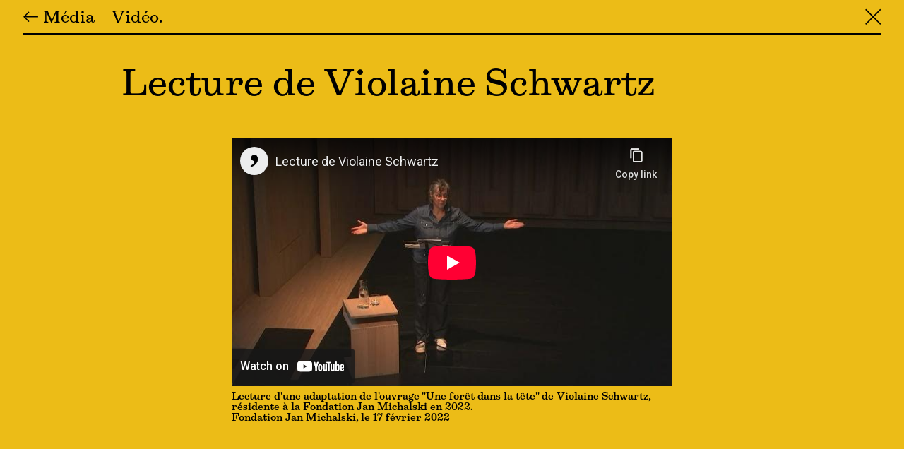

--- FILE ---
content_type: text/html; charset=UTF-8
request_url: https://fondation-janmichalski.com/fr/media/lecture-de-violaine-schwartz-2022
body_size: 1941
content:
<!DOCTYPE html>
<html lang="fr">
<head>
    

<meta charset="UTF-8">
<meta name="viewport" content="width=device-width, initial-scale=1.0">
<meta http-equiv="X-UA-Compatible" content="ie=edge">
<link rel="canonical" href="https://fondation-janmichalski.com/fr/media/lecture-de-violaine-schwartz-2022">
<link rel="alternate" hreflang="fr" href="https://fondation-janmichalski.com/fr/media/lecture-de-violaine-schwartz-2022" />
<link rel="alternate" hreflang="en" href="https://fondation-janmichalski.com/en/media/lecture-de-violaine-schwartz-2022" />
<link rel="preload" as="font" type="font/woff2" href="/assets/Boisdesert-Book-zy5p6ul7.woff2" crossorigin>
<link rel="preload" as="font" type="font/woff2" href="/assets/Boisdesert-BookItalic-BtvqYTdL.woff2" crossorigin>
<link rel="preload" as="font" type="font/woff2" href="/assets/Boisdesert-Semibold-ClOcbJ1S.woff2" crossorigin>
<link rel="preload" as="font" type="font/woff2" href="/assets/Boisdesert-SemiboldItalic-C5tc1KIo.woff2" crossorigin>

<script src="https://cdn.jsdelivr.net/npm/gsap@3.12.5/dist/gsap.min.js"></script>
<script src="https://cdn.jsdelivr.net/npm/@barba/core@2.9.7/dist/barba.umd.js"></script>

<title>Lecture de Violaine Schwartz – Fondation Jan Michalski</title>
<link rel="apple-touch-icon" sizes="180x180" href="https://fondation-janmichalski.com/public/favicon/apple-touch-icon.png">
<link rel="icon" type="image/png" sizes="32x32" href="https://fondation-janmichalski.com/public/favicon/favicon-32x32.png">
<link rel="icon" type="image/png" sizes="16x16" href="https://fondation-janmichalski.com/public/favicon/favicon-16x16.png">
<link rel="manifest" href="https://fondation-janmichalski.com/public/favicon/site.webmanifest">
<link rel="mask-icon" href="https://fondation-janmichalski.com/public/favicon/safari-pinned-tab.svg" color="#000000">
<link rel="shortcut icon" href="https://fondation-janmichalski.com/public/favicon/favicon.ico">
<meta name="msapplication-TileColor" content="#f0f0f0">
<meta name="msapplication-config" content="https://fondation-janmichalski.com/public/favicon/browserconfig.xml">
<meta name="theme-color" content="#f0f0f0">
<script defer data-domain="fondation-janmichalski.com" src="https://plausible.io/js/script.js"></script>
<meta name="description" content="La Fondation Jan Michalski est un lieu entièrement dédié à l&#8217;écriture et à la littérature, où cohabitent une résidence d&#8217;écrivain·es, une …">
<link href="https://fondation-janmichalski.com/assets/site-DNOtGO_-.css" rel="stylesheet"><link href="https://fondation-janmichalski.com/fr/media/lecture-de-violaine-schwartz-2022" rel="canonical">
<script type="application/ld+json">
{
    "@context": "https://schema.org",
    "@graph": [
        {
            "@type": "Organization",
            "name": "Fondation Jan Michalski",
            "url": "https://fondation-janmichalski.com/fr/media/lecture-de-violaine-schwartz-2022",
            "sameAs": [
                "https://twitter.com/JanMichalski",
                "https://www.facebook.com/FondationJanMichalski/",
                "https://www.instagram.com/fondation_janmichalski/"
            ]
        },
        {
            "@type": "WebSite",
            "url": "https://fondation-janmichalski.com/fr/media/lecture-de-violaine-schwartz-2022",
            "potentialAction": [
                {
                    "@type": "SearchAction",
                    "target": "https://fondation-janmichalski.com/fr/search?q={search_term_string}",
                    "query-input": "required name=search_term_string"
                }
            ]
        }
    ]
}</script><link href="https://fondation-janmichalski.com/open-search.xml" rel="search" title="Fondation Jan Michalski" type="application/opensearchdescription+xml">
<meta name="description" content="">

<meta property="og:site_name" content="Fondation Jan Michalski">
<meta property="og:url" content="https://fondation-janmichalski.com/fr/media/lecture-de-violaine-schwartz-2022">
<meta property="og:type" content="website">
<meta property="og:title" content="Lecture de Violaine Schwartz">
<meta property="og:description" content="">
<meta property="og:image" content="https://fondation-janmichalski.com/fr/media/lecture-de-violaine-schwartz-2022/opengraph.png">
</head>
<body data-fjm="wrap">    <a 
tabindex="-1" 
aria-label="Menu" 
href="https://fondation-janmichalski.com/fr" 
style="background-color: #ECBC17" 
class="fjm-no-highlight strip left fixed top-0 left-0 w-2 sm:w-4 h-full"
></a>    <a 
tabindex="-1" 
aria-label="Menu" 
href="https://fondation-janmichalski.com/fr"
style="background-color: #ECBC17" 
class="fjm-no-highlight strip right fixed top-0 right-0 w-2 sm:w-4 h-full"></a>    <main data-fjm="container" data-fjm-namespace="media" data-color="#ECBC17" style="--accent: #ECBC17;" class="fixed top-0 left-0 w-full z-90 h-full">
        <div id="scroller" class="fjm-highlight py-4 w-full h-screen overflow-y-auto text-md">

            <!-- Submenu -->
            <div class="px-4 lg:px-8 pt-2 fixed top-0 left-0 w-full fjm-highlight z-10">
                <div class="pb-2 border-b-2 border-black flex justify-start">
                    <div class="fjm-scrollmenu-before relative">
                        <a href="javascript:history.back()">&larr; Média</a>
                    </div>
                    <div class="fjm-scrollmenu">
                        <span class="cursor-pointer fjm-highlight">Vidéo</span>
                    </div>
                    <a class="fjm-scrollmenu-end relative" href="javascript:history.back()">&#9587;</a>
                </div>
            </div>

            <section class="fjm-grid px-4">
                <div class="fjm-col-lg fjm-intro text-lg">
                    <h1>
                        Lecture de Violaine Schwartz<br>
                        <em></em>
                    </h1>
                </div>
                <div class="fjm-col-md fjm-intro">
                    <div class="fjm-videowrapper">
                                                <iframe allow="fullscreen" allowfullscreen class="absolute top-0 left-0 bottom-0 right-0 w-full h-full" src="https://www.youtube-nocookie.com/embed/81xLKNvKfDI?autoplay=0&amp;controls=1&amp;mute=0"></iframe>                    </div>
                    <div class="text-sm font-display mt-2">
                        <p>Lecture d'une adaptation de l'ouvrage "Une forêt dans la tête" de Violaine Schwartz, résidente à la Fondation Jan Michalski en 2022. </p><p>Fondation Jan Michalski, le 17 février 2022</p>                    </div>
                </div>
            </section>
    
        </div>
    </main>
    <script src="https://fondation-janmichalski.com/assets/site-mSR5NZa1.js" type="module"></script></body>
</html>

--- FILE ---
content_type: text/html; charset=utf-8
request_url: https://www.youtube-nocookie.com/embed/81xLKNvKfDI?autoplay=0&controls=1&mute=0
body_size: 46796
content:
<!DOCTYPE html><html lang="en" dir="ltr" data-cast-api-enabled="true"><head><meta name="viewport" content="width=device-width, initial-scale=1"><script nonce="ALNc6cTKl9-5DW-dRxtTcw">if ('undefined' == typeof Symbol || 'undefined' == typeof Symbol.iterator) {delete Array.prototype.entries;}</script><style name="www-roboto" nonce="pKIPkrkUKSU882UwwGM4zg">@font-face{font-family:'Roboto';font-style:normal;font-weight:400;font-stretch:100%;src:url(//fonts.gstatic.com/s/roboto/v48/KFO7CnqEu92Fr1ME7kSn66aGLdTylUAMa3GUBHMdazTgWw.woff2)format('woff2');unicode-range:U+0460-052F,U+1C80-1C8A,U+20B4,U+2DE0-2DFF,U+A640-A69F,U+FE2E-FE2F;}@font-face{font-family:'Roboto';font-style:normal;font-weight:400;font-stretch:100%;src:url(//fonts.gstatic.com/s/roboto/v48/KFO7CnqEu92Fr1ME7kSn66aGLdTylUAMa3iUBHMdazTgWw.woff2)format('woff2');unicode-range:U+0301,U+0400-045F,U+0490-0491,U+04B0-04B1,U+2116;}@font-face{font-family:'Roboto';font-style:normal;font-weight:400;font-stretch:100%;src:url(//fonts.gstatic.com/s/roboto/v48/KFO7CnqEu92Fr1ME7kSn66aGLdTylUAMa3CUBHMdazTgWw.woff2)format('woff2');unicode-range:U+1F00-1FFF;}@font-face{font-family:'Roboto';font-style:normal;font-weight:400;font-stretch:100%;src:url(//fonts.gstatic.com/s/roboto/v48/KFO7CnqEu92Fr1ME7kSn66aGLdTylUAMa3-UBHMdazTgWw.woff2)format('woff2');unicode-range:U+0370-0377,U+037A-037F,U+0384-038A,U+038C,U+038E-03A1,U+03A3-03FF;}@font-face{font-family:'Roboto';font-style:normal;font-weight:400;font-stretch:100%;src:url(//fonts.gstatic.com/s/roboto/v48/KFO7CnqEu92Fr1ME7kSn66aGLdTylUAMawCUBHMdazTgWw.woff2)format('woff2');unicode-range:U+0302-0303,U+0305,U+0307-0308,U+0310,U+0312,U+0315,U+031A,U+0326-0327,U+032C,U+032F-0330,U+0332-0333,U+0338,U+033A,U+0346,U+034D,U+0391-03A1,U+03A3-03A9,U+03B1-03C9,U+03D1,U+03D5-03D6,U+03F0-03F1,U+03F4-03F5,U+2016-2017,U+2034-2038,U+203C,U+2040,U+2043,U+2047,U+2050,U+2057,U+205F,U+2070-2071,U+2074-208E,U+2090-209C,U+20D0-20DC,U+20E1,U+20E5-20EF,U+2100-2112,U+2114-2115,U+2117-2121,U+2123-214F,U+2190,U+2192,U+2194-21AE,U+21B0-21E5,U+21F1-21F2,U+21F4-2211,U+2213-2214,U+2216-22FF,U+2308-230B,U+2310,U+2319,U+231C-2321,U+2336-237A,U+237C,U+2395,U+239B-23B7,U+23D0,U+23DC-23E1,U+2474-2475,U+25AF,U+25B3,U+25B7,U+25BD,U+25C1,U+25CA,U+25CC,U+25FB,U+266D-266F,U+27C0-27FF,U+2900-2AFF,U+2B0E-2B11,U+2B30-2B4C,U+2BFE,U+3030,U+FF5B,U+FF5D,U+1D400-1D7FF,U+1EE00-1EEFF;}@font-face{font-family:'Roboto';font-style:normal;font-weight:400;font-stretch:100%;src:url(//fonts.gstatic.com/s/roboto/v48/KFO7CnqEu92Fr1ME7kSn66aGLdTylUAMaxKUBHMdazTgWw.woff2)format('woff2');unicode-range:U+0001-000C,U+000E-001F,U+007F-009F,U+20DD-20E0,U+20E2-20E4,U+2150-218F,U+2190,U+2192,U+2194-2199,U+21AF,U+21E6-21F0,U+21F3,U+2218-2219,U+2299,U+22C4-22C6,U+2300-243F,U+2440-244A,U+2460-24FF,U+25A0-27BF,U+2800-28FF,U+2921-2922,U+2981,U+29BF,U+29EB,U+2B00-2BFF,U+4DC0-4DFF,U+FFF9-FFFB,U+10140-1018E,U+10190-1019C,U+101A0,U+101D0-101FD,U+102E0-102FB,U+10E60-10E7E,U+1D2C0-1D2D3,U+1D2E0-1D37F,U+1F000-1F0FF,U+1F100-1F1AD,U+1F1E6-1F1FF,U+1F30D-1F30F,U+1F315,U+1F31C,U+1F31E,U+1F320-1F32C,U+1F336,U+1F378,U+1F37D,U+1F382,U+1F393-1F39F,U+1F3A7-1F3A8,U+1F3AC-1F3AF,U+1F3C2,U+1F3C4-1F3C6,U+1F3CA-1F3CE,U+1F3D4-1F3E0,U+1F3ED,U+1F3F1-1F3F3,U+1F3F5-1F3F7,U+1F408,U+1F415,U+1F41F,U+1F426,U+1F43F,U+1F441-1F442,U+1F444,U+1F446-1F449,U+1F44C-1F44E,U+1F453,U+1F46A,U+1F47D,U+1F4A3,U+1F4B0,U+1F4B3,U+1F4B9,U+1F4BB,U+1F4BF,U+1F4C8-1F4CB,U+1F4D6,U+1F4DA,U+1F4DF,U+1F4E3-1F4E6,U+1F4EA-1F4ED,U+1F4F7,U+1F4F9-1F4FB,U+1F4FD-1F4FE,U+1F503,U+1F507-1F50B,U+1F50D,U+1F512-1F513,U+1F53E-1F54A,U+1F54F-1F5FA,U+1F610,U+1F650-1F67F,U+1F687,U+1F68D,U+1F691,U+1F694,U+1F698,U+1F6AD,U+1F6B2,U+1F6B9-1F6BA,U+1F6BC,U+1F6C6-1F6CF,U+1F6D3-1F6D7,U+1F6E0-1F6EA,U+1F6F0-1F6F3,U+1F6F7-1F6FC,U+1F700-1F7FF,U+1F800-1F80B,U+1F810-1F847,U+1F850-1F859,U+1F860-1F887,U+1F890-1F8AD,U+1F8B0-1F8BB,U+1F8C0-1F8C1,U+1F900-1F90B,U+1F93B,U+1F946,U+1F984,U+1F996,U+1F9E9,U+1FA00-1FA6F,U+1FA70-1FA7C,U+1FA80-1FA89,U+1FA8F-1FAC6,U+1FACE-1FADC,U+1FADF-1FAE9,U+1FAF0-1FAF8,U+1FB00-1FBFF;}@font-face{font-family:'Roboto';font-style:normal;font-weight:400;font-stretch:100%;src:url(//fonts.gstatic.com/s/roboto/v48/KFO7CnqEu92Fr1ME7kSn66aGLdTylUAMa3OUBHMdazTgWw.woff2)format('woff2');unicode-range:U+0102-0103,U+0110-0111,U+0128-0129,U+0168-0169,U+01A0-01A1,U+01AF-01B0,U+0300-0301,U+0303-0304,U+0308-0309,U+0323,U+0329,U+1EA0-1EF9,U+20AB;}@font-face{font-family:'Roboto';font-style:normal;font-weight:400;font-stretch:100%;src:url(//fonts.gstatic.com/s/roboto/v48/KFO7CnqEu92Fr1ME7kSn66aGLdTylUAMa3KUBHMdazTgWw.woff2)format('woff2');unicode-range:U+0100-02BA,U+02BD-02C5,U+02C7-02CC,U+02CE-02D7,U+02DD-02FF,U+0304,U+0308,U+0329,U+1D00-1DBF,U+1E00-1E9F,U+1EF2-1EFF,U+2020,U+20A0-20AB,U+20AD-20C0,U+2113,U+2C60-2C7F,U+A720-A7FF;}@font-face{font-family:'Roboto';font-style:normal;font-weight:400;font-stretch:100%;src:url(//fonts.gstatic.com/s/roboto/v48/KFO7CnqEu92Fr1ME7kSn66aGLdTylUAMa3yUBHMdazQ.woff2)format('woff2');unicode-range:U+0000-00FF,U+0131,U+0152-0153,U+02BB-02BC,U+02C6,U+02DA,U+02DC,U+0304,U+0308,U+0329,U+2000-206F,U+20AC,U+2122,U+2191,U+2193,U+2212,U+2215,U+FEFF,U+FFFD;}@font-face{font-family:'Roboto';font-style:normal;font-weight:500;font-stretch:100%;src:url(//fonts.gstatic.com/s/roboto/v48/KFO7CnqEu92Fr1ME7kSn66aGLdTylUAMa3GUBHMdazTgWw.woff2)format('woff2');unicode-range:U+0460-052F,U+1C80-1C8A,U+20B4,U+2DE0-2DFF,U+A640-A69F,U+FE2E-FE2F;}@font-face{font-family:'Roboto';font-style:normal;font-weight:500;font-stretch:100%;src:url(//fonts.gstatic.com/s/roboto/v48/KFO7CnqEu92Fr1ME7kSn66aGLdTylUAMa3iUBHMdazTgWw.woff2)format('woff2');unicode-range:U+0301,U+0400-045F,U+0490-0491,U+04B0-04B1,U+2116;}@font-face{font-family:'Roboto';font-style:normal;font-weight:500;font-stretch:100%;src:url(//fonts.gstatic.com/s/roboto/v48/KFO7CnqEu92Fr1ME7kSn66aGLdTylUAMa3CUBHMdazTgWw.woff2)format('woff2');unicode-range:U+1F00-1FFF;}@font-face{font-family:'Roboto';font-style:normal;font-weight:500;font-stretch:100%;src:url(//fonts.gstatic.com/s/roboto/v48/KFO7CnqEu92Fr1ME7kSn66aGLdTylUAMa3-UBHMdazTgWw.woff2)format('woff2');unicode-range:U+0370-0377,U+037A-037F,U+0384-038A,U+038C,U+038E-03A1,U+03A3-03FF;}@font-face{font-family:'Roboto';font-style:normal;font-weight:500;font-stretch:100%;src:url(//fonts.gstatic.com/s/roboto/v48/KFO7CnqEu92Fr1ME7kSn66aGLdTylUAMawCUBHMdazTgWw.woff2)format('woff2');unicode-range:U+0302-0303,U+0305,U+0307-0308,U+0310,U+0312,U+0315,U+031A,U+0326-0327,U+032C,U+032F-0330,U+0332-0333,U+0338,U+033A,U+0346,U+034D,U+0391-03A1,U+03A3-03A9,U+03B1-03C9,U+03D1,U+03D5-03D6,U+03F0-03F1,U+03F4-03F5,U+2016-2017,U+2034-2038,U+203C,U+2040,U+2043,U+2047,U+2050,U+2057,U+205F,U+2070-2071,U+2074-208E,U+2090-209C,U+20D0-20DC,U+20E1,U+20E5-20EF,U+2100-2112,U+2114-2115,U+2117-2121,U+2123-214F,U+2190,U+2192,U+2194-21AE,U+21B0-21E5,U+21F1-21F2,U+21F4-2211,U+2213-2214,U+2216-22FF,U+2308-230B,U+2310,U+2319,U+231C-2321,U+2336-237A,U+237C,U+2395,U+239B-23B7,U+23D0,U+23DC-23E1,U+2474-2475,U+25AF,U+25B3,U+25B7,U+25BD,U+25C1,U+25CA,U+25CC,U+25FB,U+266D-266F,U+27C0-27FF,U+2900-2AFF,U+2B0E-2B11,U+2B30-2B4C,U+2BFE,U+3030,U+FF5B,U+FF5D,U+1D400-1D7FF,U+1EE00-1EEFF;}@font-face{font-family:'Roboto';font-style:normal;font-weight:500;font-stretch:100%;src:url(//fonts.gstatic.com/s/roboto/v48/KFO7CnqEu92Fr1ME7kSn66aGLdTylUAMaxKUBHMdazTgWw.woff2)format('woff2');unicode-range:U+0001-000C,U+000E-001F,U+007F-009F,U+20DD-20E0,U+20E2-20E4,U+2150-218F,U+2190,U+2192,U+2194-2199,U+21AF,U+21E6-21F0,U+21F3,U+2218-2219,U+2299,U+22C4-22C6,U+2300-243F,U+2440-244A,U+2460-24FF,U+25A0-27BF,U+2800-28FF,U+2921-2922,U+2981,U+29BF,U+29EB,U+2B00-2BFF,U+4DC0-4DFF,U+FFF9-FFFB,U+10140-1018E,U+10190-1019C,U+101A0,U+101D0-101FD,U+102E0-102FB,U+10E60-10E7E,U+1D2C0-1D2D3,U+1D2E0-1D37F,U+1F000-1F0FF,U+1F100-1F1AD,U+1F1E6-1F1FF,U+1F30D-1F30F,U+1F315,U+1F31C,U+1F31E,U+1F320-1F32C,U+1F336,U+1F378,U+1F37D,U+1F382,U+1F393-1F39F,U+1F3A7-1F3A8,U+1F3AC-1F3AF,U+1F3C2,U+1F3C4-1F3C6,U+1F3CA-1F3CE,U+1F3D4-1F3E0,U+1F3ED,U+1F3F1-1F3F3,U+1F3F5-1F3F7,U+1F408,U+1F415,U+1F41F,U+1F426,U+1F43F,U+1F441-1F442,U+1F444,U+1F446-1F449,U+1F44C-1F44E,U+1F453,U+1F46A,U+1F47D,U+1F4A3,U+1F4B0,U+1F4B3,U+1F4B9,U+1F4BB,U+1F4BF,U+1F4C8-1F4CB,U+1F4D6,U+1F4DA,U+1F4DF,U+1F4E3-1F4E6,U+1F4EA-1F4ED,U+1F4F7,U+1F4F9-1F4FB,U+1F4FD-1F4FE,U+1F503,U+1F507-1F50B,U+1F50D,U+1F512-1F513,U+1F53E-1F54A,U+1F54F-1F5FA,U+1F610,U+1F650-1F67F,U+1F687,U+1F68D,U+1F691,U+1F694,U+1F698,U+1F6AD,U+1F6B2,U+1F6B9-1F6BA,U+1F6BC,U+1F6C6-1F6CF,U+1F6D3-1F6D7,U+1F6E0-1F6EA,U+1F6F0-1F6F3,U+1F6F7-1F6FC,U+1F700-1F7FF,U+1F800-1F80B,U+1F810-1F847,U+1F850-1F859,U+1F860-1F887,U+1F890-1F8AD,U+1F8B0-1F8BB,U+1F8C0-1F8C1,U+1F900-1F90B,U+1F93B,U+1F946,U+1F984,U+1F996,U+1F9E9,U+1FA00-1FA6F,U+1FA70-1FA7C,U+1FA80-1FA89,U+1FA8F-1FAC6,U+1FACE-1FADC,U+1FADF-1FAE9,U+1FAF0-1FAF8,U+1FB00-1FBFF;}@font-face{font-family:'Roboto';font-style:normal;font-weight:500;font-stretch:100%;src:url(//fonts.gstatic.com/s/roboto/v48/KFO7CnqEu92Fr1ME7kSn66aGLdTylUAMa3OUBHMdazTgWw.woff2)format('woff2');unicode-range:U+0102-0103,U+0110-0111,U+0128-0129,U+0168-0169,U+01A0-01A1,U+01AF-01B0,U+0300-0301,U+0303-0304,U+0308-0309,U+0323,U+0329,U+1EA0-1EF9,U+20AB;}@font-face{font-family:'Roboto';font-style:normal;font-weight:500;font-stretch:100%;src:url(//fonts.gstatic.com/s/roboto/v48/KFO7CnqEu92Fr1ME7kSn66aGLdTylUAMa3KUBHMdazTgWw.woff2)format('woff2');unicode-range:U+0100-02BA,U+02BD-02C5,U+02C7-02CC,U+02CE-02D7,U+02DD-02FF,U+0304,U+0308,U+0329,U+1D00-1DBF,U+1E00-1E9F,U+1EF2-1EFF,U+2020,U+20A0-20AB,U+20AD-20C0,U+2113,U+2C60-2C7F,U+A720-A7FF;}@font-face{font-family:'Roboto';font-style:normal;font-weight:500;font-stretch:100%;src:url(//fonts.gstatic.com/s/roboto/v48/KFO7CnqEu92Fr1ME7kSn66aGLdTylUAMa3yUBHMdazQ.woff2)format('woff2');unicode-range:U+0000-00FF,U+0131,U+0152-0153,U+02BB-02BC,U+02C6,U+02DA,U+02DC,U+0304,U+0308,U+0329,U+2000-206F,U+20AC,U+2122,U+2191,U+2193,U+2212,U+2215,U+FEFF,U+FFFD;}</style><script name="www-roboto" nonce="ALNc6cTKl9-5DW-dRxtTcw">if (document.fonts && document.fonts.load) {document.fonts.load("400 10pt Roboto", "E"); document.fonts.load("500 10pt Roboto", "E");}</script><link rel="stylesheet" href="/s/player/b95b0e7a/www-player.css" name="www-player" nonce="pKIPkrkUKSU882UwwGM4zg"><style nonce="pKIPkrkUKSU882UwwGM4zg">html {overflow: hidden;}body {font: 12px Roboto, Arial, sans-serif; background-color: #000; color: #fff; height: 100%; width: 100%; overflow: hidden; position: absolute; margin: 0; padding: 0;}#player {width: 100%; height: 100%;}h1 {text-align: center; color: #fff;}h3 {margin-top: 6px; margin-bottom: 3px;}.player-unavailable {position: absolute; top: 0; left: 0; right: 0; bottom: 0; padding: 25px; font-size: 13px; background: url(/img/meh7.png) 50% 65% no-repeat;}.player-unavailable .message {text-align: left; margin: 0 -5px 15px; padding: 0 5px 14px; border-bottom: 1px solid #888; font-size: 19px; font-weight: normal;}.player-unavailable a {color: #167ac6; text-decoration: none;}</style><script nonce="ALNc6cTKl9-5DW-dRxtTcw">var ytcsi={gt:function(n){n=(n||"")+"data_";return ytcsi[n]||(ytcsi[n]={tick:{},info:{},gel:{preLoggedGelInfos:[]}})},now:window.performance&&window.performance.timing&&window.performance.now&&window.performance.timing.navigationStart?function(){return window.performance.timing.navigationStart+window.performance.now()}:function(){return(new Date).getTime()},tick:function(l,t,n){var ticks=ytcsi.gt(n).tick;var v=t||ytcsi.now();if(ticks[l]){ticks["_"+l]=ticks["_"+l]||[ticks[l]];ticks["_"+l].push(v)}ticks[l]=
v},info:function(k,v,n){ytcsi.gt(n).info[k]=v},infoGel:function(p,n){ytcsi.gt(n).gel.preLoggedGelInfos.push(p)},setStart:function(t,n){ytcsi.tick("_start",t,n)}};
(function(w,d){function isGecko(){if(!w.navigator)return false;try{if(w.navigator.userAgentData&&w.navigator.userAgentData.brands&&w.navigator.userAgentData.brands.length){var brands=w.navigator.userAgentData.brands;var i=0;for(;i<brands.length;i++)if(brands[i]&&brands[i].brand==="Firefox")return true;return false}}catch(e){setTimeout(function(){throw e;})}if(!w.navigator.userAgent)return false;var ua=w.navigator.userAgent;return ua.indexOf("Gecko")>0&&ua.toLowerCase().indexOf("webkit")<0&&ua.indexOf("Edge")<
0&&ua.indexOf("Trident")<0&&ua.indexOf("MSIE")<0}ytcsi.setStart(w.performance?w.performance.timing.responseStart:null);var isPrerender=(d.visibilityState||d.webkitVisibilityState)=="prerender";var vName=!d.visibilityState&&d.webkitVisibilityState?"webkitvisibilitychange":"visibilitychange";if(isPrerender){var startTick=function(){ytcsi.setStart();d.removeEventListener(vName,startTick)};d.addEventListener(vName,startTick,false)}if(d.addEventListener)d.addEventListener(vName,function(){ytcsi.tick("vc")},
false);if(isGecko()){var isHidden=(d.visibilityState||d.webkitVisibilityState)=="hidden";if(isHidden)ytcsi.tick("vc")}var slt=function(el,t){setTimeout(function(){var n=ytcsi.now();el.loadTime=n;if(el.slt)el.slt()},t)};w.__ytRIL=function(el){if(!el.getAttribute("data-thumb"))if(w.requestAnimationFrame)w.requestAnimationFrame(function(){slt(el,0)});else slt(el,16)}})(window,document);
</script><script nonce="ALNc6cTKl9-5DW-dRxtTcw">var ytcfg={d:function(){return window.yt&&yt.config_||ytcfg.data_||(ytcfg.data_={})},get:function(k,o){return k in ytcfg.d()?ytcfg.d()[k]:o},set:function(){var a=arguments;if(a.length>1)ytcfg.d()[a[0]]=a[1];else{var k;for(k in a[0])ytcfg.d()[k]=a[0][k]}}};
ytcfg.set({"CLIENT_CANARY_STATE":"none","DEVICE":"cbr\u003dChrome\u0026cbrand\u003dapple\u0026cbrver\u003d131.0.0.0\u0026ceng\u003dWebKit\u0026cengver\u003d537.36\u0026cos\u003dMacintosh\u0026cosver\u003d10_15_7\u0026cplatform\u003dDESKTOP","EVENT_ID":"tkRracyUAo3O-L4PhebOsAY","EXPERIMENT_FLAGS":{"ab_det_apm":true,"ab_det_el_h":true,"ab_det_em_inj":true,"ab_l_sig_st":true,"ab_l_sig_st_e":true,"action_companion_center_align_description":true,"allow_skip_networkless":true,"always_send_and_write":true,"att_web_record_metrics":true,"attmusi":true,"c3_enable_button_impression_logging":true,"c3_watch_page_component":true,"cancel_pending_navs":true,"clean_up_manual_attribution_header":true,"config_age_report_killswitch":true,"cow_optimize_idom_compat":true,"csi_config_handling_infra":true,"csi_on_gel":true,"delhi_mweb_colorful_sd":true,"delhi_mweb_colorful_sd_v2":true,"deprecate_csi_has_info":true,"deprecate_pair_servlet_enabled":true,"desktop_sparkles_light_cta_button":true,"disable_cached_masthead_data":true,"disable_child_node_auto_formatted_strings":true,"disable_enf_isd":true,"disable_log_to_visitor_layer":true,"disable_pacf_logging_for_memory_limited_tv":true,"embeds_enable_eid_enforcement_for_youtube":true,"embeds_enable_info_panel_dismissal":true,"embeds_enable_pfp_always_unbranded":true,"embeds_muted_autoplay_sound_fix":true,"embeds_serve_es6_client":true,"embeds_web_nwl_disable_nocookie":true,"embeds_web_updated_shorts_definition_fix":true,"enable_active_view_display_ad_renderer_web_home":true,"enable_ad_disclosure_banner_a11y_fix":true,"enable_chips_shelf_view_model_fully_reactive":true,"enable_client_creator_goal_ticker_bar_revamp":true,"enable_client_only_wiz_direct_reactions":true,"enable_client_sli_logging":true,"enable_client_streamz_web":true,"enable_client_ve_spec":true,"enable_cloud_save_error_popup_after_retry":true,"enable_cookie_reissue_iframe":true,"enable_dai_sdf_h5_preroll":true,"enable_datasync_id_header_in_web_vss_pings":true,"enable_default_mono_cta_migration_web_client":true,"enable_dma_post_enforcement":true,"enable_docked_chat_messages":true,"enable_entity_store_from_dependency_injection":true,"enable_inline_muted_playback_on_web_search":true,"enable_inline_muted_playback_on_web_search_for_vdc":true,"enable_inline_muted_playback_on_web_search_for_vdcb":true,"enable_is_extended_monitoring":true,"enable_is_mini_app_page_active_bugfix":true,"enable_live_overlay_feed_in_live_chat":true,"enable_logging_first_user_action_after_game_ready":true,"enable_ltc_param_fetch_from_innertube":true,"enable_masthead_mweb_padding_fix":true,"enable_menu_renderer_button_in_mweb_hclr":true,"enable_mini_app_command_handler_mweb_fix":true,"enable_mini_app_iframe_loaded_logging":true,"enable_mini_guide_downloads_item":true,"enable_mixed_direction_formatted_strings":true,"enable_mweb_livestream_ui_update":true,"enable_mweb_new_caption_language_picker":true,"enable_names_handles_account_switcher":true,"enable_network_request_logging_on_game_events":true,"enable_new_paid_product_placement":true,"enable_obtaining_ppn_query_param":true,"enable_open_in_new_tab_icon_for_short_dr_for_desktop_search":true,"enable_open_yt_content":true,"enable_origin_query_parameter_bugfix":true,"enable_pause_ads_on_ytv_html5":true,"enable_payments_purchase_manager":true,"enable_pdp_icon_prefetch":true,"enable_pl_r_si_fa":true,"enable_place_pivot_url":true,"enable_playable_a11y_label_with_badge_text":true,"enable_pv_screen_modern_text":true,"enable_removing_navbar_title_on_hashtag_page_mweb":true,"enable_resetting_scroll_position_on_flow_change":true,"enable_rta_manager":true,"enable_sdf_companion_h5":true,"enable_sdf_dai_h5_midroll":true,"enable_sdf_h5_endemic_mid_post_roll":true,"enable_sdf_on_h5_unplugged_vod_midroll":true,"enable_sdf_shorts_player_bytes_h5":true,"enable_sdk_performance_network_logging":true,"enable_sending_unwrapped_game_audio_as_serialized_metadata":true,"enable_sfv_effect_pivot_url":true,"enable_shorts_new_carousel":true,"enable_skip_ad_guidance_prompt":true,"enable_skippable_ads_for_unplugged_ad_pod":true,"enable_smearing_expansion_dai":true,"enable_third_party_info":true,"enable_time_out_messages":true,"enable_timeline_view_modern_transcript_fe":true,"enable_video_display_compact_button_group_for_desktop_search":true,"enable_watch_next_pause_autoplay_lact":true,"enable_web_home_top_landscape_image_layout_level_click":true,"enable_web_tiered_gel":true,"enable_window_constrained_buy_flow_dialog":true,"enable_wiz_queue_effect_and_on_init_initial_runs":true,"enable_ypc_spinners":true,"enable_yt_ata_iframe_authuser":true,"export_networkless_options":true,"export_player_version_to_ytconfig":true,"fill_single_video_with_notify_to_lasr":true,"fix_ad_miniplayer_controls_rendering":true,"fix_ads_tracking_for_swf_config_deprecation_mweb":true,"h5_companion_enable_adcpn_macro_substitution_for_click_pings":true,"h5_inplayer_enable_adcpn_macro_substitution_for_click_pings":true,"h5_reset_cache_and_filter_before_update_masthead":true,"hide_channel_creation_title_for_mweb":true,"high_ccv_client_side_caching_h5":true,"html5_log_trigger_events_with_debug_data":true,"html5_ssdai_enable_media_end_cue_range":true,"il_attach_cache_limit":true,"il_use_view_model_logging_context":true,"is_browser_support_for_webcam_streaming":true,"json_condensed_response":true,"kev_adb_pg":true,"kevlar_gel_error_routing":true,"kevlar_watch_cinematics":true,"live_chat_enable_controller_extraction":true,"live_chat_enable_rta_manager":true,"live_chat_increased_min_height":true,"log_click_with_layer_from_element_in_command_handler":true,"log_errors_through_nwl_on_retry":true,"mdx_enable_privacy_disclosure_ui":true,"mdx_load_cast_api_bootstrap_script":true,"medium_progress_bar_modification":true,"migrate_remaining_web_ad_badges_to_innertube":true,"mobile_account_menu_refresh":true,"mweb_a11y_enable_player_controls_invisible_toggle":true,"mweb_account_linking_noapp":true,"mweb_after_render_to_scheduler":true,"mweb_allow_modern_search_suggest_behavior":true,"mweb_animated_actions":true,"mweb_app_upsell_button_direct_to_app":true,"mweb_big_progress_bar":true,"mweb_c3_disable_carve_out":true,"mweb_c3_disable_carve_out_keep_external_links":true,"mweb_c3_enable_adaptive_signals":true,"mweb_c3_endscreen":true,"mweb_c3_endscreen_v2":true,"mweb_c3_library_page_enable_recent_shelf":true,"mweb_c3_remove_web_navigation_endpoint_data":true,"mweb_c3_use_canonical_from_player_response":true,"mweb_cinematic_watch":true,"mweb_command_handler":true,"mweb_delay_watch_initial_data":true,"mweb_disable_searchbar_scroll":true,"mweb_enable_fine_scrubbing_for_recs":true,"mweb_enable_keto_batch_player_fullscreen":true,"mweb_enable_keto_batch_player_progress_bar":true,"mweb_enable_keto_batch_player_tooltips":true,"mweb_enable_lockup_view_model_for_ucp":true,"mweb_enable_more_drawer":true,"mweb_enable_optional_fullscreen_landscape_locking":true,"mweb_enable_overlay_touch_manager":true,"mweb_enable_premium_carve_out_fix":true,"mweb_enable_refresh_detection":true,"mweb_enable_search_imp":true,"mweb_enable_sequence_signal":true,"mweb_enable_shorts_pivot_button":true,"mweb_enable_shorts_video_preload":true,"mweb_enable_skippables_on_jio_phone":true,"mweb_enable_storyboards":true,"mweb_enable_two_line_title_on_shorts":true,"mweb_enable_varispeed_controller":true,"mweb_enable_warm_channel_requests":true,"mweb_enable_watch_feed_infinite_scroll":true,"mweb_enable_wrapped_unplugged_pause_membership_dialog_renderer":true,"mweb_filter_video_format_in_webfe":true,"mweb_fix_livestream_seeking":true,"mweb_fix_monitor_visibility_after_render":true,"mweb_fix_section_list_continuation_item_renderers":true,"mweb_force_ios_fallback_to_native_control":true,"mweb_fp_auto_fullscreen":true,"mweb_fullscreen_controls":true,"mweb_fullscreen_controls_action_buttons":true,"mweb_fullscreen_watch_system":true,"mweb_home_reactive_shorts":true,"mweb_innertube_search_command":true,"mweb_kaios_enable_autoplay_switch_view_model":true,"mweb_lang_in_html":true,"mweb_like_button_synced_with_entities":true,"mweb_logo_use_home_page_ve":true,"mweb_module_decoration":true,"mweb_native_control_in_faux_fullscreen_shared":true,"mweb_panel_container_inert":true,"mweb_player_control_on_hover":true,"mweb_player_delhi_dtts":true,"mweb_player_settings_use_bottom_sheet":true,"mweb_player_show_previous_next_buttons_in_playlist":true,"mweb_player_skip_no_op_state_changes":true,"mweb_player_user_select_none":true,"mweb_playlist_engagement_panel":true,"mweb_progress_bar_seek_on_mouse_click":true,"mweb_pull_2_full":true,"mweb_pull_2_full_enable_touch_handlers":true,"mweb_schedule_warm_watch_response":true,"mweb_searchbox_legacy_navigation":true,"mweb_see_fewer_shorts":true,"mweb_sheets_ui_refresh":true,"mweb_shorts_comments_panel_id_change":true,"mweb_shorts_early_continuation":true,"mweb_show_ios_smart_banner":true,"mweb_use_server_url_on_startup":true,"mweb_watch_captions_enable_auto_translate":true,"mweb_watch_captions_set_default_size":true,"mweb_watch_stop_scheduler_on_player_response":true,"mweb_watchfeed_big_thumbnails":true,"mweb_yt_searchbox":true,"networkless_logging":true,"no_client_ve_attach_unless_shown":true,"nwl_send_from_memory_when_online":true,"pageid_as_header_web":true,"playback_settings_use_switch_menu":true,"player_controls_autonav_fix":true,"player_controls_skip_double_signal_update":true,"polymer_bad_build_labels":true,"polymer_verifiy_app_state":true,"qoe_send_and_write":true,"remove_chevron_from_ad_disclosure_banner_h5":true,"remove_masthead_channel_banner_on_refresh":true,"remove_slot_id_exited_trigger_for_dai_in_player_slot_expire":true,"replace_client_url_parsing_with_server_signal":true,"service_worker_enabled":true,"service_worker_push_enabled":true,"service_worker_push_home_page_prompt":true,"service_worker_push_watch_page_prompt":true,"shell_load_gcf":true,"shorten_initial_gel_batch_timeout":true,"should_use_yt_voice_endpoint_in_kaios":true,"skip_invalid_ytcsi_ticks":true,"skip_setting_info_in_csi_data_object":true,"smarter_ve_dedupping":true,"speedmaster_no_seek":true,"start_client_gcf_mweb":true,"stop_handling_click_for_non_rendering_overlay_layout":true,"suppress_error_204_logging":true,"synced_panel_scrolling_controller":true,"use_event_time_ms_header":true,"use_fifo_for_networkless":true,"use_player_abuse_bg_library":true,"use_request_time_ms_header":true,"use_session_based_sampling":true,"use_thumbnail_overlay_time_status_renderer_for_live_badge":true,"use_ts_visibilitylogger":true,"vss_final_ping_send_and_write":true,"vss_playback_use_send_and_write":true,"web_adaptive_repeat_ase":true,"web_always_load_chat_support":true,"web_animated_like":true,"web_api_url":true,"web_attributed_string_deep_equal_bugfix":true,"web_autonav_allow_off_by_default":true,"web_button_vm_refactor_disabled":true,"web_c3_log_app_init_finish":true,"web_csi_action_sampling_enabled":true,"web_dedupe_ve_grafting":true,"web_disable_backdrop_filter":true,"web_enable_ab_rsp_cl":true,"web_enable_course_icon_update":true,"web_enable_error_204":true,"web_enable_horizontal_video_attributes_section":true,"web_fix_segmented_like_dislike_undefined":true,"web_gcf_hashes_innertube":true,"web_gel_timeout_cap":true,"web_metadata_carousel_elref_bugfix":true,"web_parent_target_for_sheets":true,"web_persist_server_autonav_state_on_client":true,"web_playback_associated_log_ctt":true,"web_playback_associated_ve":true,"web_prefetch_preload_video":true,"web_progress_bar_draggable":true,"web_resizable_advertiser_banner_on_masthead_safari_fix":true,"web_scheduler_auto_init":true,"web_shorts_just_watched_on_channel_and_pivot_study":true,"web_shorts_just_watched_overlay":true,"web_shorts_pivot_button_view_model_reactive":true,"web_update_panel_visibility_logging_fix":true,"web_video_attribute_view_model_a11y_fix":true,"web_watch_controls_state_signals":true,"web_wiz_attributed_string":true,"web_yt_config_context":true,"webfe_mweb_watch_microdata":true,"webfe_watch_shorts_canonical_url_fix":true,"webpo_exit_on_net_err":true,"wiz_diff_overwritable":true,"wiz_memoize_stamper_items":true,"woffle_used_state_report":true,"wpo_gel_strz":true,"ytcp_paper_tooltip_use_scoped_owner_root":true,"ytidb_clear_embedded_player":true,"H5_async_logging_delay_ms":30000.0,"attention_logging_scroll_throttle":500.0,"autoplay_pause_by_lact_sampling_fraction":0.0,"cinematic_watch_effect_opacity":0.4,"log_window_onerror_fraction":0.1,"speedmaster_playback_rate":2.0,"tv_pacf_logging_sample_rate":0.01,"web_attention_logging_scroll_throttle":500.0,"web_load_prediction_threshold":0.1,"web_navigation_prediction_threshold":0.1,"web_pbj_log_warning_rate":0.0,"web_system_health_fraction":0.01,"ytidb_transaction_ended_event_rate_limit":0.02,"active_time_update_interval_ms":10000,"att_init_delay":500,"autoplay_pause_by_lact_sec":0,"botguard_async_snapshot_timeout_ms":3000,"check_navigator_accuracy_timeout_ms":0,"cinematic_watch_css_filter_blur_strength":40,"cinematic_watch_fade_out_duration":500,"close_webview_delay_ms":100,"cloud_save_game_data_rate_limit_ms":3000,"compression_disable_point":10,"custom_active_view_tos_timeout_ms":3600000,"embeds_widget_poll_interval_ms":0,"gel_min_batch_size":3,"gel_queue_timeout_max_ms":60000,"get_async_timeout_ms":60000,"hide_cta_for_home_web_video_ads_animate_in_time":2,"html5_byterate_soft_cap":0,"initial_gel_batch_timeout":2000,"max_body_size_to_compress":500000,"max_prefetch_window_sec_for_livestream_optimization":10,"min_prefetch_offset_sec_for_livestream_optimization":20,"mini_app_container_iframe_src_update_delay_ms":0,"multiple_preview_news_duration_time":11000,"mweb_c3_toast_duration_ms":5000,"mweb_deep_link_fallback_timeout_ms":10000,"mweb_delay_response_received_actions":100,"mweb_fp_dpad_rate_limit_ms":0,"mweb_fp_dpad_watch_title_clamp_lines":0,"mweb_history_manager_cache_size":100,"mweb_ios_fullscreen_playback_transition_delay_ms":500,"mweb_ios_fullscreen_system_pause_epilson_ms":0,"mweb_override_response_store_expiration_ms":0,"mweb_shorts_early_continuation_trigger_threshold":4,"mweb_w2w_max_age_seconds":0,"mweb_watch_captions_default_size":2,"neon_dark_launch_gradient_count":0,"network_polling_interval":30000,"play_click_interval_ms":30000,"play_ping_interval_ms":10000,"prefetch_comments_ms_after_video":0,"send_config_hash_timer":0,"service_worker_push_logged_out_prompt_watches":-1,"service_worker_push_prompt_cap":-1,"service_worker_push_prompt_delay_microseconds":3888000000000,"show_mini_app_ad_frequency_cap_ms":300000,"slow_compressions_before_abandon_count":4,"speedmaster_cancellation_movement_dp":10,"speedmaster_touch_activation_ms":500,"web_attention_logging_throttle":500,"web_foreground_heartbeat_interval_ms":28000,"web_gel_debounce_ms":10000,"web_logging_max_batch":100,"web_max_tracing_events":50,"web_tracing_session_replay":0,"wil_icon_max_concurrent_fetches":9999,"ytidb_remake_db_retries":3,"ytidb_reopen_db_retries":3,"WebClientReleaseProcessCritical__youtube_embeds_client_version_override":"","WebClientReleaseProcessCritical__youtube_embeds_web_client_version_override":"","WebClientReleaseProcessCritical__youtube_mweb_client_version_override":"","debug_forced_internalcountrycode":"","embeds_web_synth_ch_headers_banned_urls_regex":"","enable_web_media_service":"DISABLED","il_payload_scraping":"","live_chat_unicode_emoji_json_url":"https://www.gstatic.com/youtube/img/emojis/emojis-svg-9.json","mweb_deep_link_feature_tag_suffix":"11268432","mweb_enable_shorts_innertube_player_prefetch_trigger":"NONE","mweb_fp_dpad":"home,search,browse,channel,create_channel,experiments,settings,trending,oops,404,paid_memberships,sponsorship,premium,shorts","mweb_fp_dpad_linear_navigation":"","mweb_fp_dpad_linear_navigation_visitor":"","mweb_fp_dpad_visitor":"","mweb_preload_video_by_player_vars":"","mweb_sign_in_button_style":"STYLE_SUGGESTIVE_AVATAR","place_pivot_triggering_container_alternate":"","place_pivot_triggering_counterfactual_container_alternate":"","search_ui_mweb_searchbar_restyle":"DEFAULT","service_worker_push_force_notification_prompt_tag":"1","service_worker_scope":"/","suggest_exp_str":"","web_client_version_override":"","kevlar_command_handler_command_banlist":[],"mini_app_ids_without_game_ready":["UgkxHHtsak1SC8mRGHMZewc4HzeAY3yhPPmJ","Ugkx7OgzFqE6z_5Mtf4YsotGfQNII1DF_RBm"],"web_op_signal_type_banlist":[],"web_tracing_enabled_spans":["event","command"]},"GAPI_HINT_PARAMS":"m;/_/scs/abc-static/_/js/k\u003dgapi.gapi.en.FZb77tO2YW4.O/d\u003d1/rs\u003dAHpOoo8lqavmo6ayfVxZovyDiP6g3TOVSQ/m\u003d__features__","GAPI_HOST":"https://apis.google.com","GAPI_LOCALE":"en_US","GL":"US","HL":"en","HTML_DIR":"ltr","HTML_LANG":"en","INNERTUBE_API_KEY":"AIzaSyAO_FJ2SlqU8Q4STEHLGCilw_Y9_11qcW8","INNERTUBE_API_VERSION":"v1","INNERTUBE_CLIENT_NAME":"WEB_EMBEDDED_PLAYER","INNERTUBE_CLIENT_VERSION":"1.20260116.01.00","INNERTUBE_CONTEXT":{"client":{"hl":"en","gl":"US","remoteHost":"18.116.65.55","deviceMake":"Apple","deviceModel":"","visitorData":"CgtCV0xxUGIyZEEyYyi2ia3LBjIKCgJVUxIEGgAgDg%3D%3D","userAgent":"Mozilla/5.0 (Macintosh; Intel Mac OS X 10_15_7) AppleWebKit/537.36 (KHTML, like Gecko) Chrome/131.0.0.0 Safari/537.36; ClaudeBot/1.0; +claudebot@anthropic.com),gzip(gfe)","clientName":"WEB_EMBEDDED_PLAYER","clientVersion":"1.20260116.01.00","osName":"Macintosh","osVersion":"10_15_7","originalUrl":"https://www.youtube-nocookie.com/embed/81xLKNvKfDI?autoplay\u003d0\u0026controls\u003d1\u0026mute\u003d0","platform":"DESKTOP","clientFormFactor":"UNKNOWN_FORM_FACTOR","configInfo":{"appInstallData":"[base64]%3D%3D"},"browserName":"Chrome","browserVersion":"131.0.0.0","acceptHeader":"text/html,application/xhtml+xml,application/xml;q\u003d0.9,image/webp,image/apng,*/*;q\u003d0.8,application/signed-exchange;v\u003db3;q\u003d0.9","deviceExperimentId":"ChxOelU1TmpJME1EYzBOVGsxTmpVM09USTNNUT09ELaJrcsGGLaJrcsG","rolloutToken":"CKeUmdTa37zRnAEQudDKyZCSkgMYudDKyZCSkgM%3D"},"user":{"lockedSafetyMode":false},"request":{"useSsl":true},"clickTracking":{"clickTrackingParams":"IhMIzMfKyZCSkgMVDSfeAR0FsxNm"},"thirdParty":{"embeddedPlayerContext":{"embeddedPlayerEncryptedContext":"AD5ZzFTThJLS8gXXU44kZtqy3uWweibosHwvbI82IGt8rq_SPVnll4xnGBSq9PDZ9GrrgWSzMHGbMrCHIYWVvfhV_hqJwBQ6MK0qXh8BIopETDWMyQqdiuo4RmXfc9eIYTi3Dv0ZF1KSOJPngw","ancestorOriginsSupported":false}}},"INNERTUBE_CONTEXT_CLIENT_NAME":56,"INNERTUBE_CONTEXT_CLIENT_VERSION":"1.20260116.01.00","INNERTUBE_CONTEXT_GL":"US","INNERTUBE_CONTEXT_HL":"en","LATEST_ECATCHER_SERVICE_TRACKING_PARAMS":{"client.name":"WEB_EMBEDDED_PLAYER","client.jsfeat":"2021"},"LOGGED_IN":false,"PAGE_BUILD_LABEL":"youtube.embeds.web_20260116_01_RC00","PAGE_CL":856990104,"SERVER_NAME":"WebFE","VISITOR_DATA":"CgtCV0xxUGIyZEEyYyi2ia3LBjIKCgJVUxIEGgAgDg%3D%3D","WEB_PLAYER_CONTEXT_CONFIGS":{"WEB_PLAYER_CONTEXT_CONFIG_ID_EMBEDDED_PLAYER":{"rootElementId":"movie_player","jsUrl":"/s/player/b95b0e7a/player_ias.vflset/en_US/base.js","cssUrl":"/s/player/b95b0e7a/www-player.css","contextId":"WEB_PLAYER_CONTEXT_CONFIG_ID_EMBEDDED_PLAYER","eventLabel":"embedded","contentRegion":"US","hl":"en_US","hostLanguage":"en","innertubeApiKey":"AIzaSyAO_FJ2SlqU8Q4STEHLGCilw_Y9_11qcW8","innertubeApiVersion":"v1","innertubeContextClientVersion":"1.20260116.01.00","controlsType":1,"device":{"brand":"apple","model":"","browser":"Chrome","browserVersion":"131.0.0.0","os":"Macintosh","osVersion":"10_15_7","platform":"DESKTOP","interfaceName":"WEB_EMBEDDED_PLAYER","interfaceVersion":"1.20260116.01.00"},"serializedExperimentIds":"24004644,51010235,51063643,51098299,51204329,51222973,51340662,51349914,51353393,51366423,51389629,51404808,51404810,51484222,51490331,51500051,51502939,51505436,51530495,51534669,51557843,51560386,51565115,51566373,51578632,51583566,51583821,51585555,51586118,51605258,51605395,51609829,51611457,51615068,51620867,51621065,51622845,51632249,51637029,51638932,51648336,51656216,51666850,51672162,51678131,51681662,51683502,51684302,51684307,51691589,51692499,51693510,51696107,51696619,51697032,51700777,51704637,51705183,51705185,51709242,51711227,51711298,51712601,51713237,51714463,51717474,51717746,51719112,51719410,51719628,51724106,51735452,51737134,51738919,51741220,51742477,51742828,51742877,51744563","serializedExperimentFlags":"H5_async_logging_delay_ms\u003d30000.0\u0026PlayerWeb__h5_enable_advisory_rating_restrictions\u003dtrue\u0026a11y_h5_associate_survey_question\u003dtrue\u0026ab_det_apm\u003dtrue\u0026ab_det_el_h\u003dtrue\u0026ab_det_em_inj\u003dtrue\u0026ab_l_sig_st\u003dtrue\u0026ab_l_sig_st_e\u003dtrue\u0026action_companion_center_align_description\u003dtrue\u0026ad_pod_disable_companion_persist_ads_quality\u003dtrue\u0026add_stmp_logs_for_voice_boost\u003dtrue\u0026allow_autohide_on_paused_videos\u003dtrue\u0026allow_drm_override\u003dtrue\u0026allow_live_autoplay\u003dtrue\u0026allow_poltergust_autoplay\u003dtrue\u0026allow_skip_networkless\u003dtrue\u0026allow_vp9_1080p_mq_enc\u003dtrue\u0026always_cache_redirect_endpoint\u003dtrue\u0026always_send_and_write\u003dtrue\u0026annotation_module_vast_cards_load_logging_fraction\u003d0.0\u0026assign_drm_family_by_format\u003dtrue\u0026att_web_record_metrics\u003dtrue\u0026attention_logging_scroll_throttle\u003d500.0\u0026attmusi\u003dtrue\u0026autoplay_time\u003d10000\u0026autoplay_time_for_fullscreen\u003d-1\u0026autoplay_time_for_music_content\u003d-1\u0026bg_vm_reinit_threshold\u003d7200000\u0026blocked_packages_for_sps\u003d[]\u0026botguard_async_snapshot_timeout_ms\u003d3000\u0026captions_url_add_ei\u003dtrue\u0026check_navigator_accuracy_timeout_ms\u003d0\u0026clean_up_manual_attribution_header\u003dtrue\u0026compression_disable_point\u003d10\u0026cow_optimize_idom_compat\u003dtrue\u0026csi_config_handling_infra\u003dtrue\u0026csi_on_gel\u003dtrue\u0026custom_active_view_tos_timeout_ms\u003d3600000\u0026dash_manifest_version\u003d5\u0026debug_bandaid_hostname\u003d\u0026debug_bandaid_port\u003d0\u0026debug_sherlog_username\u003d\u0026delhi_fast_follow_autonav_toggle\u003dtrue\u0026delhi_modern_player_default_thumbnail_percentage\u003d0.0\u0026delhi_modern_player_faster_autohide_delay_ms\u003d2000\u0026delhi_modern_player_pause_thumbnail_percentage\u003d0.6\u0026delhi_modern_web_player_blending_mode\u003d\u0026delhi_modern_web_player_disable_frosted_glass\u003dtrue\u0026delhi_modern_web_player_horizontal_volume_controls\u003dtrue\u0026delhi_modern_web_player_lhs_volume_controls\u003dtrue\u0026delhi_modern_web_player_responsive_compact_controls_threshold\u003d0\u0026deprecate_22\u003dtrue\u0026deprecate_csi_has_info\u003dtrue\u0026deprecate_delay_ping\u003dtrue\u0026deprecate_pair_servlet_enabled\u003dtrue\u0026desktop_sparkles_light_cta_button\u003dtrue\u0026disable_av1_setting\u003dtrue\u0026disable_branding_context\u003dtrue\u0026disable_cached_masthead_data\u003dtrue\u0026disable_channel_id_check_for_suspended_channels\u003dtrue\u0026disable_child_node_auto_formatted_strings\u003dtrue\u0026disable_enf_isd\u003dtrue\u0026disable_lifa_for_supex_users\u003dtrue\u0026disable_log_to_visitor_layer\u003dtrue\u0026disable_mdx_connection_in_mdx_module_for_music_web\u003dtrue\u0026disable_pacf_logging_for_memory_limited_tv\u003dtrue\u0026disable_reduced_fullscreen_autoplay_countdown_for_minors\u003dtrue\u0026disable_reel_item_watch_format_filtering\u003dtrue\u0026disable_threegpp_progressive_formats\u003dtrue\u0026disable_touch_events_on_skip_button\u003dtrue\u0026edge_encryption_fill_primary_key_version\u003dtrue\u0026embeds_enable_info_panel_dismissal\u003dtrue\u0026embeds_enable_move_set_center_crop_to_public\u003dtrue\u0026embeds_enable_per_video_embed_config\u003dtrue\u0026embeds_enable_pfp_always_unbranded\u003dtrue\u0026embeds_web_lite_mode\u003d1\u0026embeds_web_nwl_disable_nocookie\u003dtrue\u0026embeds_web_synth_ch_headers_banned_urls_regex\u003d\u0026enable_active_view_display_ad_renderer_web_home\u003dtrue\u0026enable_active_view_lr_shorts_video\u003dtrue\u0026enable_active_view_web_shorts_video\u003dtrue\u0026enable_ad_cpn_macro_substitution_for_click_pings\u003dtrue\u0026enable_ad_disclosure_banner_a11y_fix\u003dtrue\u0026enable_app_promo_endcap_eml_on_tablet\u003dtrue\u0026enable_batched_cross_device_pings_in_gel_fanout\u003dtrue\u0026enable_cast_for_web_unplugged\u003dtrue\u0026enable_cast_on_music_web\u003dtrue\u0026enable_cipher_for_manifest_urls\u003dtrue\u0026enable_cleanup_masthead_autoplay_hack_fix\u003dtrue\u0026enable_client_creator_goal_ticker_bar_revamp\u003dtrue\u0026enable_client_only_wiz_direct_reactions\u003dtrue\u0026enable_client_page_id_header_for_first_party_pings\u003dtrue\u0026enable_client_sli_logging\u003dtrue\u0026enable_client_ve_spec\u003dtrue\u0026enable_cookie_reissue_iframe\u003dtrue\u0026enable_cta_banner_on_unplugged_lr\u003dtrue\u0026enable_custom_playhead_parsing\u003dtrue\u0026enable_dai_sdf_h5_preroll\u003dtrue\u0026enable_datasync_id_header_in_web_vss_pings\u003dtrue\u0026enable_default_mono_cta_migration_web_client\u003dtrue\u0026enable_dsa_ad_badge_for_action_endcap_on_android\u003dtrue\u0026enable_dsa_ad_badge_for_action_endcap_on_ios\u003dtrue\u0026enable_entity_store_from_dependency_injection\u003dtrue\u0026enable_error_corrections_infocard_web_client\u003dtrue\u0026enable_error_corrections_infocards_icon_web\u003dtrue\u0026enable_inline_muted_playback_on_web_search\u003dtrue\u0026enable_inline_muted_playback_on_web_search_for_vdc\u003dtrue\u0026enable_inline_muted_playback_on_web_search_for_vdcb\u003dtrue\u0026enable_is_extended_monitoring\u003dtrue\u0026enable_kabuki_comments_on_shorts\u003ddisabled\u0026enable_live_overlay_feed_in_live_chat\u003dtrue\u0026enable_ltc_param_fetch_from_innertube\u003dtrue\u0026enable_mixed_direction_formatted_strings\u003dtrue\u0026enable_modern_skip_button_on_web\u003dtrue\u0026enable_mweb_livestream_ui_update\u003dtrue\u0026enable_new_paid_product_placement\u003dtrue\u0026enable_open_in_new_tab_icon_for_short_dr_for_desktop_search\u003dtrue\u0026enable_out_of_stock_text_all_surfaces\u003dtrue\u0026enable_paid_content_overlay_bugfix\u003dtrue\u0026enable_pause_ads_on_ytv_html5\u003dtrue\u0026enable_pl_r_si_fa\u003dtrue\u0026enable_policy_based_hqa_filter_in_watch_server\u003dtrue\u0026enable_progres_commands_lr_feeds\u003dtrue\u0026enable_publishing_region_param_in_sus\u003dtrue\u0026enable_pv_screen_modern_text\u003dtrue\u0026enable_rpr_token_on_ltl_lookup\u003dtrue\u0026enable_sdf_companion_h5\u003dtrue\u0026enable_sdf_dai_h5_midroll\u003dtrue\u0026enable_sdf_h5_endemic_mid_post_roll\u003dtrue\u0026enable_sdf_on_h5_unplugged_vod_midroll\u003dtrue\u0026enable_sdf_shorts_player_bytes_h5\u003dtrue\u0026enable_server_driven_abr\u003dtrue\u0026enable_server_driven_abr_for_backgroundable\u003dtrue\u0026enable_server_driven_abr_url_generation\u003dtrue\u0026enable_server_driven_readahead\u003dtrue\u0026enable_skip_ad_guidance_prompt\u003dtrue\u0026enable_skip_to_next_messaging\u003dtrue\u0026enable_skippable_ads_for_unplugged_ad_pod\u003dtrue\u0026enable_smart_skip_player_controls_shown_on_web\u003dtrue\u0026enable_smart_skip_player_controls_shown_on_web_increased_triggering_sensitivity\u003dtrue\u0026enable_smart_skip_speedmaster_on_web\u003dtrue\u0026enable_smearing_expansion_dai\u003dtrue\u0026enable_split_screen_ad_baseline_experience_endemic_live_h5\u003dtrue\u0026enable_third_party_info\u003dtrue\u0026enable_to_call_playready_backend_directly\u003dtrue\u0026enable_unified_action_endcap_on_web\u003dtrue\u0026enable_video_display_compact_button_group_for_desktop_search\u003dtrue\u0026enable_voice_boost_feature\u003dtrue\u0026enable_vp9_appletv5_on_server\u003dtrue\u0026enable_watch_server_rejected_formats_logging\u003dtrue\u0026enable_web_home_top_landscape_image_layout_level_click\u003dtrue\u0026enable_web_media_session_metadata_fix\u003dtrue\u0026enable_web_premium_varispeed_upsell\u003dtrue\u0026enable_web_tiered_gel\u003dtrue\u0026enable_wiz_queue_effect_and_on_init_initial_runs\u003dtrue\u0026enable_yt_ata_iframe_authuser\u003dtrue\u0026enable_ytv_csdai_vp9\u003dtrue\u0026export_networkless_options\u003dtrue\u0026export_player_version_to_ytconfig\u003dtrue\u0026fill_live_request_config_in_ustreamer_config\u003dtrue\u0026fill_single_video_with_notify_to_lasr\u003dtrue\u0026filter_vb_without_non_vb_equivalents\u003dtrue\u0026filter_vp9_for_live_dai\u003dtrue\u0026fix_ad_miniplayer_controls_rendering\u003dtrue\u0026fix_ads_tracking_for_swf_config_deprecation_mweb\u003dtrue\u0026fix_h5_toggle_button_a11y\u003dtrue\u0026fix_survey_color_contrast_on_destop\u003dtrue\u0026fix_toggle_button_role_for_ad_components\u003dtrue\u0026fresca_polling_delay_override\u003d0\u0026gab_return_sabr_ssdai_config\u003dtrue\u0026gel_min_batch_size\u003d3\u0026gel_queue_timeout_max_ms\u003d60000\u0026gvi_channel_client_screen\u003dtrue\u0026h5_companion_enable_adcpn_macro_substitution_for_click_pings\u003dtrue\u0026h5_enable_ad_mbs\u003dtrue\u0026h5_inplayer_enable_adcpn_macro_substitution_for_click_pings\u003dtrue\u0026h5_reset_cache_and_filter_before_update_masthead\u003dtrue\u0026heatseeker_decoration_threshold\u003d0.0\u0026hfr_dropped_framerate_fallback_threshold\u003d0\u0026hide_cta_for_home_web_video_ads_animate_in_time\u003d2\u0026high_ccv_client_side_caching_h5\u003dtrue\u0026hls_use_new_codecs_string_api\u003dtrue\u0026html5_ad_timeout_ms\u003d0\u0026html5_adaptation_step_count\u003d0\u0026html5_ads_preroll_lock_timeout_delay_ms\u003d15000\u0026html5_allow_multiview_tile_preload\u003dtrue\u0026html5_allow_video_keyframe_without_audio\u003dtrue\u0026html5_apply_min_failures\u003dtrue\u0026html5_apply_start_time_within_ads_for_ssdai_transitions\u003dtrue\u0026html5_atr_disable_force_fallback\u003dtrue\u0026html5_att_playback_timeout_ms\u003d30000\u0026html5_attach_num_random_bytes_to_bandaid\u003d0\u0026html5_attach_po_token_to_bandaid\u003dtrue\u0026html5_autonav_cap_idle_secs\u003d0\u0026html5_autonav_quality_cap\u003d720\u0026html5_autoplay_default_quality_cap\u003d0\u0026html5_auxiliary_estimate_weight\u003d0.0\u0026html5_av1_ordinal_cap\u003d0\u0026html5_bandaid_attach_content_po_token\u003dtrue\u0026html5_block_pip_safari_delay\u003d0\u0026html5_bypass_contention_secs\u003d0.0\u0026html5_byterate_soft_cap\u003d0\u0026html5_check_for_idle_network_interval_ms\u003d-1\u0026html5_chipset_soft_cap\u003d8192\u0026html5_consume_all_buffered_bytes_one_poll\u003dtrue\u0026html5_continuous_goodput_probe_interval_ms\u003d0\u0026html5_d6de4_cloud_project_number\u003d868618676952\u0026html5_d6de4_defer_timeout_ms\u003d0\u0026html5_debug_data_log_probability\u003d0.0\u0026html5_decode_to_texture_cap\u003dtrue\u0026html5_default_ad_gain\u003d0.5\u0026html5_default_av1_threshold\u003d0\u0026html5_default_quality_cap\u003d0\u0026html5_defer_fetch_att_ms\u003d0\u0026html5_delayed_retry_count\u003d1\u0026html5_delayed_retry_delay_ms\u003d5000\u0026html5_deprecate_adservice\u003dtrue\u0026html5_deprecate_manifestful_fallback\u003dtrue\u0026html5_deprecate_video_tag_pool\u003dtrue\u0026html5_desktop_vr180_allow_panning\u003dtrue\u0026html5_df_downgrade_thresh\u003d0.6\u0026html5_disable_loop_range_for_shorts_ads\u003dtrue\u0026html5_disable_move_pssh_to_moov\u003dtrue\u0026html5_disable_non_contiguous\u003dtrue\u0026html5_disable_ustreamer_constraint_for_sabr\u003dtrue\u0026html5_disable_web_safari_dai\u003dtrue\u0026html5_displayed_frame_rate_downgrade_threshold\u003d45\u0026html5_drm_byterate_soft_cap\u003d0\u0026html5_drm_check_all_key_error_states\u003dtrue\u0026html5_drm_cpi_license_key\u003dtrue\u0026html5_drm_live_byterate_soft_cap\u003d0\u0026html5_early_media_for_sharper_shorts\u003dtrue\u0026html5_enable_ac3\u003dtrue\u0026html5_enable_audio_track_stickiness\u003dtrue\u0026html5_enable_audio_track_stickiness_phase_two\u003dtrue\u0026html5_enable_caption_changes_for_mosaic\u003dtrue\u0026html5_enable_composite_embargo\u003dtrue\u0026html5_enable_d6de4\u003dtrue\u0026html5_enable_d6de4_cold_start_and_error\u003dtrue\u0026html5_enable_d6de4_idle_priority_job\u003dtrue\u0026html5_enable_drc\u003dtrue\u0026html5_enable_drc_toggle_api\u003dtrue\u0026html5_enable_eac3\u003dtrue\u0026html5_enable_embedded_player_visibility_signals\u003dtrue\u0026html5_enable_oduc\u003dtrue\u0026html5_enable_sabr_from_watch_server\u003dtrue\u0026html5_enable_sabr_host_fallback\u003dtrue\u0026html5_enable_server_driven_request_cancellation\u003dtrue\u0026html5_enable_sps_retry_backoff_metadata_requests\u003dtrue\u0026html5_enable_ssdai_transition_with_only_enter_cuerange\u003dtrue\u0026html5_enable_triggering_cuepoint_for_slot\u003dtrue\u0026html5_enable_tvos_dash\u003dtrue\u0026html5_enable_tvos_encrypted_vp9\u003dtrue\u0026html5_enable_widevine_for_alc\u003dtrue\u0026html5_enable_widevine_for_fast_linear\u003dtrue\u0026html5_encourage_array_coalescing\u003dtrue\u0026html5_fill_default_mosaic_audio_track_id\u003dtrue\u0026html5_fix_multi_audio_offline_playback\u003dtrue\u0026html5_fixed_media_duration_for_request\u003d0\u0026html5_force_sabr_from_watch_server_for_dfss\u003dtrue\u0026html5_forward_click_tracking_params_on_reload\u003dtrue\u0026html5_gapless_ad_autoplay_on_video_to_ad_only\u003dtrue\u0026html5_gapless_ended_transition_buffer_ms\u003d200\u0026html5_gapless_handoff_close_end_long_rebuffer_cfl\u003dtrue\u0026html5_gapless_handoff_close_end_long_rebuffer_delay_ms\u003d0\u0026html5_gapless_loop_seek_offset_in_milli\u003d0\u0026html5_gapless_slow_seek_cfl\u003dtrue\u0026html5_gapless_slow_seek_delay_ms\u003d0\u0026html5_gapless_slow_start_delay_ms\u003d0\u0026html5_generate_content_po_token\u003dtrue\u0026html5_generate_session_po_token\u003dtrue\u0026html5_gl_fps_threshold\u003d0\u0026html5_hard_cap_max_vertical_resolution_for_shorts\u003d0\u0026html5_hdcp_probing_stream_url\u003d\u0026html5_head_miss_secs\u003d0.0\u0026html5_hfr_quality_cap\u003d0\u0026html5_high_res_logging_percent\u003d0.01\u0026html5_hopeless_secs\u003d0\u0026html5_huli_ssdai_use_playback_state\u003dtrue\u0026html5_idle_rate_limit_ms\u003d0\u0026html5_ignore_sabrseek_during_adskip\u003dtrue\u0026html5_innertube_heartbeats_for_fairplay\u003dtrue\u0026html5_innertube_heartbeats_for_playready\u003dtrue\u0026html5_innertube_heartbeats_for_widevine\u003dtrue\u0026html5_jumbo_mobile_subsegment_readahead_target\u003d3.0\u0026html5_jumbo_ull_nonstreaming_mffa_ms\u003d4000\u0026html5_jumbo_ull_subsegment_readahead_target\u003d1.3\u0026html5_kabuki_drm_live_51_default_off\u003dtrue\u0026html5_license_constraint_delay\u003d5000\u0026html5_live_abr_head_miss_fraction\u003d0.0\u0026html5_live_abr_repredict_fraction\u003d0.0\u0026html5_live_chunk_readahead_proxima_override\u003d0\u0026html5_live_low_latency_bandwidth_window\u003d0.0\u0026html5_live_normal_latency_bandwidth_window\u003d0.0\u0026html5_live_quality_cap\u003d0\u0026html5_live_ultra_low_latency_bandwidth_window\u003d0.0\u0026html5_liveness_drift_chunk_override\u003d0\u0026html5_liveness_drift_proxima_override\u003d0\u0026html5_log_audio_abr\u003dtrue\u0026html5_log_experiment_id_from_player_response_to_ctmp\u003d\u0026html5_log_first_ssdai_requests_killswitch\u003dtrue\u0026html5_log_rebuffer_events\u003d5\u0026html5_log_trigger_events_with_debug_data\u003dtrue\u0026html5_log_vss_extra_lr_cparams_freq\u003d\u0026html5_long_rebuffer_jiggle_cmt_delay_ms\u003d0\u0026html5_long_rebuffer_threshold_ms\u003d30000\u0026html5_manifestless_unplugged\u003dtrue\u0026html5_manifestless_vp9_otf\u003dtrue\u0026html5_max_buffer_health_for_downgrade_prop\u003d0.0\u0026html5_max_buffer_health_for_downgrade_secs\u003d0.0\u0026html5_max_byterate\u003d0\u0026html5_max_discontinuity_rewrite_count\u003d0\u0026html5_max_drift_per_track_secs\u003d0.0\u0026html5_max_headm_for_streaming_xhr\u003d0\u0026html5_max_live_dvr_window_plus_margin_secs\u003d46800.0\u0026html5_max_quality_sel_upgrade\u003d0\u0026html5_max_redirect_response_length\u003d8192\u0026html5_max_selectable_quality_ordinal\u003d0\u0026html5_max_vertical_resolution\u003d0\u0026html5_maximum_readahead_seconds\u003d0.0\u0026html5_media_fullscreen\u003dtrue\u0026html5_media_time_weight_prop\u003d0.0\u0026html5_min_failures_to_delay_retry\u003d3\u0026html5_min_media_duration_for_append_prop\u003d0.0\u0026html5_min_media_duration_for_cabr_slice\u003d0.01\u0026html5_min_playback_advance_for_steady_state_secs\u003d0\u0026html5_min_quality_ordinal\u003d0\u0026html5_min_readbehind_cap_secs\u003d60\u0026html5_min_readbehind_secs\u003d0\u0026html5_min_seconds_between_format_selections\u003d0.0\u0026html5_min_selectable_quality_ordinal\u003d0\u0026html5_min_startup_buffered_media_duration_for_live_secs\u003d0.0\u0026html5_min_startup_buffered_media_duration_secs\u003d1.2\u0026html5_min_startup_duration_live_secs\u003d0.25\u0026html5_min_underrun_buffered_pre_steady_state_ms\u003d0\u0026html5_min_upgrade_health_secs\u003d0.0\u0026html5_minimum_readahead_seconds\u003d0.0\u0026html5_mock_content_binding_for_session_token\u003d\u0026html5_move_disable_airplay\u003dtrue\u0026html5_no_placeholder_rollbacks\u003dtrue\u0026html5_non_onesie_attach_po_token\u003dtrue\u0026html5_offline_download_timeout_retry_limit\u003d4\u0026html5_offline_failure_retry_limit\u003d2\u0026html5_offline_playback_position_sync\u003dtrue\u0026html5_offline_prevent_redownload_downloaded_video\u003dtrue\u0026html5_onesie_check_timeout\u003dtrue\u0026html5_onesie_defer_content_loader_ms\u003d0\u0026html5_onesie_live_ttl_secs\u003d8\u0026html5_onesie_prewarm_interval_ms\u003d0\u0026html5_onesie_prewarm_max_lact_ms\u003d0\u0026html5_onesie_redirector_timeout_ms\u003d0\u0026html5_onesie_use_signed_onesie_ustreamer_config\u003dtrue\u0026html5_override_micro_discontinuities_threshold_ms\u003d-1\u0026html5_paced_poll_min_health_ms\u003d0\u0026html5_paced_poll_ms\u003d0\u0026html5_pause_on_nonforeground_platform_errors\u003dtrue\u0026html5_peak_shave\u003dtrue\u0026html5_perf_cap_override_sticky\u003dtrue\u0026html5_performance_cap_floor\u003d360\u0026html5_perserve_av1_perf_cap\u003dtrue\u0026html5_picture_in_picture_logging_onresize_ratio\u003d0.0\u0026html5_platform_max_buffer_health_oversend_duration_secs\u003d0.0\u0026html5_platform_minimum_readahead_seconds\u003d0.0\u0026html5_platform_whitelisted_for_frame_accurate_seeks\u003dtrue\u0026html5_player_att_initial_delay_ms\u003d3000\u0026html5_player_att_retry_delay_ms\u003d1500\u0026html5_player_autonav_logging\u003dtrue\u0026html5_player_dynamic_bottom_gradient\u003dtrue\u0026html5_player_min_build_cl\u003d-1\u0026html5_player_preload_ad_fix\u003dtrue\u0026html5_post_interrupt_readahead\u003d20\u0026html5_prefer_language_over_codec\u003dtrue\u0026html5_prefer_server_bwe3\u003dtrue\u0026html5_preload_wait_time_secs\u003d0.0\u0026html5_probe_primary_delay_base_ms\u003d0\u0026html5_process_all_encrypted_events\u003dtrue\u0026html5_publish_all_cuepoints\u003dtrue\u0026html5_qoe_proto_mock_length\u003d0\u0026html5_query_sw_secure_crypto_for_android\u003dtrue\u0026html5_random_playback_cap\u003d0\u0026html5_record_is_offline_on_playback_attempt_start\u003dtrue\u0026html5_record_ump_timing\u003dtrue\u0026html5_reload_by_kabuki_app\u003dtrue\u0026html5_remove_command_triggered_companions\u003dtrue\u0026html5_remove_not_servable_check_killswitch\u003dtrue\u0026html5_report_fatal_drm_restricted_error_killswitch\u003dtrue\u0026html5_report_slow_ads_as_error\u003dtrue\u0026html5_repredict_interval_ms\u003d0\u0026html5_request_only_hdr_or_sdr_keys\u003dtrue\u0026html5_request_size_max_kb\u003d0\u0026html5_request_size_min_kb\u003d0\u0026html5_reseek_after_time_jump_cfl\u003dtrue\u0026html5_reseek_after_time_jump_delay_ms\u003d0\u0026html5_resource_bad_status_delay_scaling\u003d1.5\u0026html5_restrict_streaming_xhr_on_sqless_requests\u003dtrue\u0026html5_retry_downloads_for_expiration\u003dtrue\u0026html5_retry_on_drm_key_error\u003dtrue\u0026html5_retry_on_drm_unavailable\u003dtrue\u0026html5_retry_quota_exceeded_via_seek\u003dtrue\u0026html5_return_playback_if_already_preloaded\u003dtrue\u0026html5_sabr_enable_server_xtag_selection\u003dtrue\u0026html5_sabr_force_max_network_interruption_duration_ms\u003d0\u0026html5_sabr_ignore_skipad_before_completion\u003dtrue\u0026html5_sabr_live_timing\u003dtrue\u0026html5_sabr_log_server_xtag_selection_onesie_mismatch\u003dtrue\u0026html5_sabr_min_media_bytes_factor_to_append_for_stream\u003d0.0\u0026html5_sabr_non_streaming_xhr_soft_cap\u003d0\u0026html5_sabr_non_streaming_xhr_vod_request_cancellation_timeout_ms\u003d0\u0026html5_sabr_report_partial_segment_estimated_duration\u003dtrue\u0026html5_sabr_report_request_cancellation_info\u003dtrue\u0026html5_sabr_request_limit_per_period\u003d20\u0026html5_sabr_request_limit_per_period_for_low_latency\u003d50\u0026html5_sabr_request_limit_per_period_for_ultra_low_latency\u003d20\u0026html5_sabr_skip_client_audio_init_selection\u003dtrue\u0026html5_sabr_unused_bloat_size_bytes\u003d0\u0026html5_samsung_kant_limit_max_bitrate\u003d0\u0026html5_seek_jiggle_cmt_delay_ms\u003d8000\u0026html5_seek_new_elem_delay_ms\u003d12000\u0026html5_seek_new_elem_shorts_delay_ms\u003d2000\u0026html5_seek_new_media_element_shorts_reuse_cfl\u003dtrue\u0026html5_seek_new_media_element_shorts_reuse_delay_ms\u003d0\u0026html5_seek_new_media_source_shorts_reuse_cfl\u003dtrue\u0026html5_seek_new_media_source_shorts_reuse_delay_ms\u003d0\u0026html5_seek_set_cmt_delay_ms\u003d2000\u0026html5_seek_timeout_delay_ms\u003d20000\u0026html5_server_stitched_dai_decorated_url_retry_limit\u003d5\u0026html5_session_po_token_interval_time_ms\u003d900000\u0026html5_set_video_id_as_expected_content_binding\u003dtrue\u0026html5_shorts_gapless_ad_slow_start_cfl\u003dtrue\u0026html5_shorts_gapless_ad_slow_start_delay_ms\u003d0\u0026html5_shorts_gapless_next_buffer_in_seconds\u003d0\u0026html5_shorts_gapless_no_gllat\u003dtrue\u0026html5_shorts_gapless_slow_start_delay_ms\u003d0\u0026html5_show_drc_toggle\u003dtrue\u0026html5_simplified_backup_timeout_sabr_live\u003dtrue\u0026html5_skip_empty_po_token\u003dtrue\u0026html5_skip_slow_ad_delay_ms\u003d15000\u0026html5_slow_start_no_media_source_delay_ms\u003d0\u0026html5_slow_start_timeout_delay_ms\u003d20000\u0026html5_ssdai_enable_media_end_cue_range\u003dtrue\u0026html5_ssdai_enable_new_seek_logic\u003dtrue\u0026html5_ssdai_failure_retry_limit\u003d0\u0026html5_ssdai_log_missing_ad_config_reason\u003dtrue\u0026html5_stall_factor\u003d0.0\u0026html5_sticky_duration_mos\u003d0\u0026html5_store_xhr_headers_readable\u003dtrue\u0026html5_streaming_resilience\u003dtrue\u0026html5_streaming_xhr_time_based_consolidation_ms\u003d-1\u0026html5_subsegment_readahead_load_speed_check_interval\u003d0.5\u0026html5_subsegment_readahead_min_buffer_health_secs\u003d0.25\u0026html5_subsegment_readahead_min_buffer_health_secs_on_timeout\u003d0.1\u0026html5_subsegment_readahead_min_load_speed\u003d1.5\u0026html5_subsegment_readahead_seek_latency_fudge\u003d0.5\u0026html5_subsegment_readahead_target_buffer_health_secs\u003d0.5\u0026html5_subsegment_readahead_timeout_secs\u003d2.0\u0026html5_track_overshoot\u003dtrue\u0026html5_transfer_processing_logs_interval\u003d1000\u0026html5_ugc_live_audio_51\u003dtrue\u0026html5_ugc_vod_audio_51\u003dtrue\u0026html5_unreported_seek_reseek_delay_ms\u003d0\u0026html5_update_time_on_seeked\u003dtrue\u0026html5_use_init_selected_audio\u003dtrue\u0026html5_use_jsonformatter_to_parse_player_response\u003dtrue\u0026html5_use_post_for_media\u003dtrue\u0026html5_use_shared_owl_instance\u003dtrue\u0026html5_use_ump\u003dtrue\u0026html5_use_ump_timing\u003dtrue\u0026html5_use_video_transition_endpoint_heartbeat\u003dtrue\u0026html5_video_tbd_min_kb\u003d0\u0026html5_viewport_undersend_maximum\u003d0.0\u0026html5_volume_slider_tooltip\u003dtrue\u0026html5_wasm_initialization_delay_ms\u003d0.0\u0026html5_web_po_experiment_ids\u003d[]\u0026html5_web_po_request_key\u003d\u0026html5_web_po_token_disable_caching\u003dtrue\u0026html5_webpo_idle_priority_job\u003dtrue\u0026html5_webpo_kaios_defer_timeout_ms\u003d0\u0026html5_woffle_resume\u003dtrue\u0026html5_workaround_delay_trigger\u003dtrue\u0026ignore_overlapping_cue_points_on_endemic_live_html5\u003dtrue\u0026il_attach_cache_limit\u003dtrue\u0026il_payload_scraping\u003d\u0026il_use_view_model_logging_context\u003dtrue\u0026initial_gel_batch_timeout\u003d2000\u0026injected_license_handler_error_code\u003d0\u0026injected_license_handler_license_status\u003d0\u0026ios_and_android_fresca_polling_delay_override\u003d0\u0026itdrm_always_generate_media_keys\u003dtrue\u0026itdrm_always_use_widevine_sdk\u003dtrue\u0026itdrm_disable_external_key_rotation_system_ids\u003d[]\u0026itdrm_enable_revocation_reporting\u003dtrue\u0026itdrm_injected_license_service_error_code\u003d0\u0026itdrm_set_sabr_license_constraint\u003dtrue\u0026itdrm_use_fairplay_sdk\u003dtrue\u0026itdrm_use_widevine_sdk_for_premium_content\u003dtrue\u0026itdrm_use_widevine_sdk_only_for_sampled_dod\u003dtrue\u0026itdrm_widevine_hardened_vmp_mode\u003dlog\u0026json_condensed_response\u003dtrue\u0026kev_adb_pg\u003dtrue\u0026kevlar_command_handler_command_banlist\u003d[]\u0026kevlar_delhi_modern_web_endscreen_ideal_tile_width_percentage\u003d0.27\u0026kevlar_delhi_modern_web_endscreen_max_rows\u003d2\u0026kevlar_delhi_modern_web_endscreen_max_width\u003d500\u0026kevlar_delhi_modern_web_endscreen_min_width\u003d200\u0026kevlar_gel_error_routing\u003dtrue\u0026kevlar_miniplayer_expand_top\u003dtrue\u0026kevlar_miniplayer_play_pause_on_scrim\u003dtrue\u0026kevlar_playback_associated_queue\u003dtrue\u0026launch_license_service_all_ott_videos_automatic_fail_open\u003dtrue\u0026live_chat_enable_controller_extraction\u003dtrue\u0026live_chat_enable_rta_manager\u003dtrue\u0026live_chunk_readahead\u003d3\u0026log_click_with_layer_from_element_in_command_handler\u003dtrue\u0026log_errors_through_nwl_on_retry\u003dtrue\u0026log_window_onerror_fraction\u003d0.1\u0026manifestless_post_live\u003dtrue\u0026manifestless_post_live_ufph\u003dtrue\u0026max_body_size_to_compress\u003d500000\u0026max_cdfe_quality_ordinal\u003d0\u0026max_prefetch_window_sec_for_livestream_optimization\u003d10\u0026max_resolution_for_white_noise\u003d360\u0026mdx_enable_privacy_disclosure_ui\u003dtrue\u0026mdx_load_cast_api_bootstrap_script\u003dtrue\u0026migrate_remaining_web_ad_badges_to_innertube\u003dtrue\u0026min_prefetch_offset_sec_for_livestream_optimization\u003d20\u0026mta_drc_mutual_exclusion_removal\u003dtrue\u0026music_enable_shared_audio_tier_logic\u003dtrue\u0026mweb_account_linking_noapp\u003dtrue\u0026mweb_c3_endscreen\u003dtrue\u0026mweb_enable_fine_scrubbing_for_recs\u003dtrue\u0026mweb_enable_skippables_on_jio_phone\u003dtrue\u0026mweb_native_control_in_faux_fullscreen_shared\u003dtrue\u0026mweb_player_control_on_hover\u003dtrue\u0026mweb_progress_bar_seek_on_mouse_click\u003dtrue\u0026mweb_shorts_comments_panel_id_change\u003dtrue\u0026network_polling_interval\u003d30000\u0026networkless_logging\u003dtrue\u0026new_codecs_string_api_uses_legacy_style\u003dtrue\u0026no_client_ve_attach_unless_shown\u003dtrue\u0026no_drm_on_demand_with_cc_license\u003dtrue\u0026no_filler_video_for_ssa_playbacks\u003dtrue\u0026nwl_send_from_memory_when_online\u003dtrue\u0026onesie_add_gfe_frontline_to_player_request\u003dtrue\u0026onesie_enable_override_headm\u003dtrue\u0026override_drm_required_playback_policy_channels\u003d[]\u0026pageid_as_header_web\u003dtrue\u0026player_ads_set_adformat_on_client\u003dtrue\u0026player_bootstrap_method\u003dtrue\u0026player_destroy_old_version\u003dtrue\u0026player_enable_playback_playlist_change\u003dtrue\u0026player_new_info_card_format\u003dtrue\u0026player_underlay_min_player_width\u003d768.0\u0026player_underlay_video_width_fraction\u003d0.6\u0026player_web_canary_stage\u003d0\u0026playready_first_play_expiration\u003d-1\u0026podcasts_videostats_default_flush_interval_seconds\u003d0\u0026polymer_bad_build_labels\u003dtrue\u0026polymer_verifiy_app_state\u003dtrue\u0026populate_format_set_info_in_cdfe_formats\u003dtrue\u0026populate_head_minus_in_watch_server\u003dtrue\u0026preskip_button_style_ads_backend\u003d\u0026proxima_auto_threshold_max_network_interruption_duration_ms\u003d0\u0026proxima_auto_threshold_min_bandwidth_estimate_bytes_per_sec\u003d0\u0026qoe_nwl_downloads\u003dtrue\u0026qoe_send_and_write\u003dtrue\u0026quality_cap_for_inline_playback\u003d0\u0026quality_cap_for_inline_playback_ads\u003d0\u0026read_ahead_model_name\u003d\u0026refactor_mta_default_track_selection\u003dtrue\u0026reject_hidden_live_formats\u003dtrue\u0026reject_live_vp9_mq_clear_with_no_abr_ladder\u003dtrue\u0026remove_chevron_from_ad_disclosure_banner_h5\u003dtrue\u0026remove_masthead_channel_banner_on_refresh\u003dtrue\u0026remove_slot_id_exited_trigger_for_dai_in_player_slot_expire\u003dtrue\u0026replace_client_url_parsing_with_server_signal\u003dtrue\u0026replace_playability_retriever_in_watch\u003dtrue\u0026return_drm_product_unknown_for_clear_playbacks\u003dtrue\u0026sabr_enable_host_fallback\u003dtrue\u0026self_podding_header_string_template\u003dself_podding_interstitial_message\u0026self_podding_midroll_choice_string_template\u003dself_podding_midroll_choice\u0026send_config_hash_timer\u003d0\u0026serve_adaptive_fmts_for_live_streams\u003dtrue\u0026set_mock_id_as_expected_content_binding\u003d\u0026shell_load_gcf\u003dtrue\u0026shorten_initial_gel_batch_timeout\u003dtrue\u0026shorts_mode_to_player_api\u003dtrue\u0026simply_embedded_enable_botguard\u003dtrue\u0026skip_invalid_ytcsi_ticks\u003dtrue\u0026skip_setting_info_in_csi_data_object\u003dtrue\u0026slow_compressions_before_abandon_count\u003d4\u0026small_avatars_for_comments\u003dtrue\u0026smart_skip_web_player_bar_min_hover_length_milliseconds\u003d1000\u0026smarter_ve_dedupping\u003dtrue\u0026speedmaster_cancellation_movement_dp\u003d10\u0026speedmaster_playback_rate\u003d2.0\u0026speedmaster_touch_activation_ms\u003d500\u0026stop_handling_click_for_non_rendering_overlay_layout\u003dtrue\u0026streaming_data_emergency_itag_blacklist\u003d[]\u0026substitute_ad_cpn_macro_in_ssdai\u003dtrue\u0026suppress_error_204_logging\u003dtrue\u0026trim_adaptive_formats_signature_cipher_for_sabr_content\u003dtrue\u0026tv_pacf_logging_sample_rate\u003d0.01\u0026tvhtml5_unplugged_preload_cache_size\u003d5\u0026use_cue_range_marker_position\u003dtrue\u0026use_event_time_ms_header\u003dtrue\u0026use_fifo_for_networkless\u003dtrue\u0026use_generated_media_keys_in_fairplay_requests\u003dtrue\u0026use_inlined_player_rpc\u003dtrue\u0026use_new_codecs_string_api\u003dtrue\u0026use_player_abuse_bg_library\u003dtrue\u0026use_request_time_ms_header\u003dtrue\u0026use_rta_for_player\u003dtrue\u0026use_session_based_sampling\u003dtrue\u0026use_simplified_remove_webm_rules\u003dtrue\u0026use_thumbnail_overlay_time_status_renderer_for_live_badge\u003dtrue\u0026use_ts_visibilitylogger\u003dtrue\u0026use_video_playback_premium_signal\u003dtrue\u0026variable_buffer_timeout_ms\u003d0\u0026vp9_drm_live\u003dtrue\u0026vss_final_ping_send_and_write\u003dtrue\u0026vss_playback_use_send_and_write\u003dtrue\u0026web_api_url\u003dtrue\u0026web_attention_logging_scroll_throttle\u003d500.0\u0026web_attention_logging_throttle\u003d500\u0026web_button_vm_refactor_disabled\u003dtrue\u0026web_cinematic_watch_settings\u003dtrue\u0026web_client_version_override\u003d\u0026web_collect_offline_state\u003dtrue\u0026web_csi_action_sampling_enabled\u003dtrue\u0026web_dedupe_ve_grafting\u003dtrue\u0026web_enable_ab_rsp_cl\u003dtrue\u0026web_enable_caption_language_preference_stickiness\u003dtrue\u0026web_enable_course_icon_update\u003dtrue\u0026web_enable_error_204\u003dtrue\u0026web_enable_keyboard_shortcut_for_timely_actions\u003dtrue\u0026web_enable_shopping_timely_shelf_client\u003dtrue\u0026web_enable_timely_actions\u003dtrue\u0026web_fix_fine_scrubbing_false_play\u003dtrue\u0026web_foreground_heartbeat_interval_ms\u003d28000\u0026web_fullscreen_shorts\u003dtrue\u0026web_gcf_hashes_innertube\u003dtrue\u0026web_gel_debounce_ms\u003d10000\u0026web_gel_timeout_cap\u003dtrue\u0026web_heat_map_v2\u003dtrue\u0026web_heat_marker_use_current_time\u003dtrue\u0026web_hide_next_button\u003dtrue\u0026web_hide_watch_info_empty\u003dtrue\u0026web_load_prediction_threshold\u003d0.1\u0026web_logging_max_batch\u003d100\u0026web_max_tracing_events\u003d50\u0026web_navigation_prediction_threshold\u003d0.1\u0026web_op_signal_type_banlist\u003d[]\u0026web_playback_associated_log_ctt\u003dtrue\u0026web_playback_associated_ve\u003dtrue\u0026web_player_api_logging_fraction\u003d0.01\u0026web_player_big_mode_screen_width_cutoff\u003d4001\u0026web_player_default_peeking_px\u003d36\u0026web_player_enable_featured_product_banner_exclusives_on_desktop\u003dtrue\u0026web_player_enable_featured_product_banner_promotion_text_on_desktop\u003dtrue\u0026web_player_innertube_playlist_update\u003dtrue\u0026web_player_ipp_canary_type_for_logging\u003d\u0026web_player_log_click_before_generating_ve_conversion_params\u003dtrue\u0026web_player_miniplayer_in_context_menu\u003dtrue\u0026web_player_mouse_idle_wait_time_ms\u003d3000\u0026web_player_music_visualizer_treatment\u003dfake\u0026web_player_offline_playlist_auto_refresh\u003dtrue\u0026web_player_playable_sequences_refactor\u003dtrue\u0026web_player_quick_hide_timeout_ms\u003d250\u0026web_player_seek_chapters_by_shortcut\u003dtrue\u0026web_player_seek_overlay_additional_arrow_threshold\u003d200\u0026web_player_seek_overlay_duration_bump_scale\u003d0.9\u0026web_player_seek_overlay_linger_duration\u003d1000\u0026web_player_sentinel_is_uniplayer\u003dtrue\u0026web_player_shorts_audio_pivot_event_label\u003dtrue\u0026web_player_show_music_in_this_video_graphic\u003dvideo_thumbnail\u0026web_player_spacebar_control_bugfix\u003dtrue\u0026web_player_ss_dai_ad_fetching_timeout_ms\u003d15000\u0026web_player_ss_media_time_offset\u003dtrue\u0026web_player_touch_idle_wait_time_ms\u003d4000\u0026web_player_transfer_timeout_threshold_ms\u003d10800000\u0026web_player_use_cinematic_label_2\u003dtrue\u0026web_player_use_new_api_for_quality_pullback\u003dtrue\u0026web_player_use_screen_width_for_big_mode\u003dtrue\u0026web_prefetch_preload_video\u003dtrue\u0026web_progress_bar_draggable\u003dtrue\u0026web_remix_allow_up_to_3x_playback_rate\u003dtrue\u0026web_resizable_advertiser_banner_on_masthead_safari_fix\u003dtrue\u0026web_scheduler_auto_init\u003dtrue\u0026web_settings_menu_surface_custom_playback\u003dtrue\u0026web_settings_use_input_slider\u003dtrue\u0026web_shorts_pivot_button_view_model_reactive\u003dtrue\u0026web_tracing_enabled_spans\u003d[event, command]\u0026web_tracing_session_replay\u003d0\u0026web_wiz_attributed_string\u003dtrue\u0026web_yt_config_context\u003dtrue\u0026webpo_exit_on_net_err\u003dtrue\u0026wil_icon_max_concurrent_fetches\u003d9999\u0026wiz_diff_overwritable\u003dtrue\u0026wiz_memoize_stamper_items\u003dtrue\u0026woffle_enable_download_status\u003dtrue\u0026woffle_used_state_report\u003dtrue\u0026wpo_gel_strz\u003dtrue\u0026write_reload_player_response_token_to_ustreamer_config_for_vod\u003dtrue\u0026ws_av1_max_height_floor\u003d0\u0026ws_av1_max_width_floor\u003d0\u0026ws_use_centralized_hqa_filter\u003dtrue\u0026ytcp_paper_tooltip_use_scoped_owner_root\u003dtrue\u0026ytidb_clear_embedded_player\u003dtrue\u0026ytidb_remake_db_retries\u003d3\u0026ytidb_reopen_db_retries\u003d3\u0026ytidb_transaction_ended_event_rate_limit\u003d0.02","startMuted":false,"mobileIphoneSupportsInlinePlayback":true,"isMobileDevice":false,"cspNonce":"ALNc6cTKl9-5DW-dRxtTcw","canaryState":"none","enableCsiLogging":true,"loaderUrl":"https://fondation-janmichalski.com/","disableAutonav":false,"isEmbed":true,"disableCastApi":false,"serializedEmbedConfig":"{}","disableMdxCast":false,"datasyncId":"V45cd4fad||","encryptedHostFlags":"AD5ZzFQjjBuVJZfMdr65flAIYYMJzPDrXMvhAMYNwoT1PAX-M1C4ykWaYcE46VegZMcxucWyBi5mRxadzXXLj6ypeHLOlH6E3jARr75tJILuPgEiSFtbVBh6MSNKdh0kdxuEHdDFsOgr","canaryStage":"","trustedJsUrl":{"privateDoNotAccessOrElseTrustedResourceUrlWrappedValue":"/s/player/b95b0e7a/player_ias.vflset/en_US/base.js"},"trustedCssUrl":{"privateDoNotAccessOrElseTrustedResourceUrlWrappedValue":"/s/player/b95b0e7a/www-player.css"},"houseBrandUserStatus":"not_present","enableSabrOnEmbed":false,"serializedClientExperimentFlags":"45713225\u003d0\u002645713227\u003d0\u002645718175\u003d0.0\u002645718176\u003d0.0\u002645721421\u003d0\u002645725538\u003d0.0\u002645725539\u003d0.0\u002645725540\u003d0.0\u002645725541\u003d0.0\u002645725542\u003d0.0\u002645725543\u003d0.0\u002645728334\u003d0.0\u002645729215\u003dtrue\u002645732704\u003dtrue\u002645732791\u003dtrue\u002645735428\u003d4000.0\u002645736776\u003dtrue\u002645737488\u003d0.0\u002645737489\u003d0.0\u002645739023\u003d0.0\u002645741339\u003d0.0\u002645741773\u003d0.0\u002645743228\u003d0.0\u002645746966\u003d0.0\u002645746967\u003d0.0\u002645747053\u003d0.0\u002645750947\u003d0"}},"XSRF_FIELD_NAME":"session_token","XSRF_TOKEN":"[base64]\u003d\u003d","SERVER_VERSION":"prod","DATASYNC_ID":"V45cd4fad||","SERIALIZED_CLIENT_CONFIG_DATA":"[base64]%3D%3D","ROOT_VE_TYPE":16623,"CLIENT_PROTOCOL":"h2","CLIENT_TRANSPORT":"tcp","PLAYER_CLIENT_VERSION":"1.20260111.00.00","TIME_CREATED_MS":1768637622049,"VALID_SESSION_TEMPDATA_DOMAINS":["youtu.be","youtube.com","www.youtube.com","web-green-qa.youtube.com","web-release-qa.youtube.com","web-integration-qa.youtube.com","m.youtube.com","mweb-green-qa.youtube.com","mweb-release-qa.youtube.com","mweb-integration-qa.youtube.com","studio.youtube.com","studio-green-qa.youtube.com","studio-integration-qa.youtube.com"],"LOTTIE_URL":{"privateDoNotAccessOrElseTrustedResourceUrlWrappedValue":"https://www.youtube.com/s/desktop/191847ec/jsbin/lottie-light.vflset/lottie-light.js"},"IDENTITY_MEMENTO":{"visitor_data":"CgtCV0xxUGIyZEEyYyi2ia3LBjIKCgJVUxIEGgAgDg%3D%3D"},"PLAYER_VARS":{"embedded_player_response":"{\"responseContext\":{\"serviceTrackingParams\":[{\"service\":\"CSI\",\"params\":[{\"key\":\"c\",\"value\":\"WEB_EMBEDDED_PLAYER\"},{\"key\":\"cver\",\"value\":\"1.20260116.01.00\"},{\"key\":\"yt_li\",\"value\":\"0\"},{\"key\":\"GetEmbeddedPlayer_rid\",\"value\":\"0xf09e42953cd12299\"}]},{\"service\":\"GFEEDBACK\",\"params\":[{\"key\":\"logged_in\",\"value\":\"0\"}]},{\"service\":\"GUIDED_HELP\",\"params\":[{\"key\":\"logged_in\",\"value\":\"0\"}]},{\"service\":\"ECATCHER\",\"params\":[{\"key\":\"client.version\",\"value\":\"20260116\"},{\"key\":\"client.name\",\"value\":\"WEB_EMBEDDED_PLAYER\"}]}]},\"embedPreview\":{\"thumbnailPreviewRenderer\":{\"title\":{\"runs\":[{\"text\":\"Lecture de Violaine Schwartz\"}]},\"defaultThumbnail\":{\"thumbnails\":[{\"url\":\"https://i.ytimg.com/vi/81xLKNvKfDI/default.jpg?sqp\u003d-oaymwEkCHgQWvKriqkDGvABAfgB_gmAAtAFigIMCAAQARhlIE8oOzAP\\u0026rs\u003dAOn4CLBEXDw7tJrXeyufZ2mb5iJEEx7Jxw\",\"width\":120,\"height\":90},{\"url\":\"https://i.ytimg.com/vi/81xLKNvKfDI/hqdefault.jpg?sqp\u003d-oaymwE1CKgBEF5IVfKriqkDKAgBFQAAiEIYAXABwAEG8AEB-AH-CYAC0AWKAgwIABABGGUgTyg7MA8\u003d\\u0026rs\u003dAOn4CLDIF3yIV2p4dJfckO4-xkt81FXz7Q\",\"width\":168,\"height\":94},{\"url\":\"https://i.ytimg.com/vi/81xLKNvKfDI/hqdefault.jpg?sqp\u003d-oaymwE1CMQBEG5IVfKriqkDKAgBFQAAiEIYAXABwAEG8AEB-AH-CYAC0AWKAgwIABABGGUgTyg7MA8\u003d\\u0026rs\u003dAOn4CLCmwr8dknSCkF1QKW-tyBGr2u8EkA\",\"width\":196,\"height\":110},{\"url\":\"https://i.ytimg.com/vi/81xLKNvKfDI/hqdefault.jpg?sqp\u003d-oaymwE2CPYBEIoBSFXyq4qpAygIARUAAIhCGAFwAcABBvABAfgB_gmAAtAFigIMCAAQARhlIE8oOzAP\\u0026rs\u003dAOn4CLBAhjW4WZ7LLuKZtKd9szOrjQznHg\",\"width\":246,\"height\":138},{\"url\":\"https://i.ytimg.com/vi/81xLKNvKfDI/mqdefault.jpg?sqp\u003d-oaymwEmCMACELQB8quKqQMa8AEB-AH-CYAC0AWKAgwIABABGGUgTyg7MA8\u003d\\u0026rs\u003dAOn4CLA57702njLoHUXDHxFRNo8BdPiFeg\",\"width\":320,\"height\":180},{\"url\":\"https://i.ytimg.com/vi/81xLKNvKfDI/hqdefault.jpg?sqp\u003d-oaymwE2CNACELwBSFXyq4qpAygIARUAAIhCGAFwAcABBvABAfgB_gmAAtAFigIMCAAQARhlIE8oOzAP\\u0026rs\u003dAOn4CLAJulcVrNvd723_K0Q93OXU7lEHzw\",\"width\":336,\"height\":188},{\"url\":\"https://i.ytimg.com/vi/81xLKNvKfDI/hqdefault.jpg?sqp\u003d-oaymwEmCOADEOgC8quKqQMa8AEB-AH-CYAC0AWKAgwIABABGGUgTyg7MA8\u003d\\u0026rs\u003dAOn4CLD34oVC1Y6_640M7vX2oWdmzGvRSw\",\"width\":480,\"height\":360},{\"url\":\"https://i.ytimg.com/vi/81xLKNvKfDI/sddefault.jpg?sqp\u003d-oaymwEmCIAFEOAD8quKqQMa8AEB-AH-CYAC0AWKAgwIABABGGUgTyg7MA8\u003d\\u0026rs\u003dAOn4CLA3X70rXHDNyXHnPnfs-otvRR7ryw\",\"width\":640,\"height\":480},{\"url\":\"https://i.ytimg.com/vi/81xLKNvKfDI/maxresdefault.jpg?sqp\u003d-oaymwEmCIAKENAF8quKqQMa8AEB-AH-CYAC0AWKAgwIABABGGUgTyg7MA8\u003d\\u0026rs\u003dAOn4CLCT6knIoeOk3dDgK_IOeMueuOAu4w\",\"width\":1920,\"height\":1080}]},\"playButton\":{\"buttonRenderer\":{\"style\":\"STYLE_DEFAULT\",\"size\":\"SIZE_DEFAULT\",\"isDisabled\":false,\"navigationEndpoint\":{\"clickTrackingParams\":\"CAkQ8FsiEwjrusvJkJKSAxWsfRIBHW-_MLzKAQROk4U9\",\"watchEndpoint\":{\"videoId\":\"81xLKNvKfDI\"}},\"accessibility\":{\"label\":\"Play Lecture de Violaine Schwartz\"},\"trackingParams\":\"CAkQ8FsiEwjrusvJkJKSAxWsfRIBHW-_MLw\u003d\"}},\"videoDetails\":{\"embeddedPlayerOverlayVideoDetailsRenderer\":{\"channelThumbnail\":{\"thumbnails\":[{\"url\":\"https://yt3.ggpht.com/Y7ZG78lcsL_2wHU9cSWWVZAdAkfZSU1wUunJQog5-XrKpogJJfy3Qg8oTDCcILsY7HCRJ6TtnRI\u003ds68-c-k-c0x00ffffff-no-rj\",\"width\":68,\"height\":68}]},\"collapsedRenderer\":{\"embeddedPlayerOverlayVideoDetailsCollapsedRenderer\":{\"title\":{\"runs\":[{\"text\":\"Lecture de Violaine Schwartz\",\"navigationEndpoint\":{\"clickTrackingParams\":\"CAgQ46ICIhMI67rLyZCSkgMVrH0SAR1vvzC8ygEETpOFPQ\u003d\u003d\",\"urlEndpoint\":{\"url\":\"https://www.youtube.com/watch?v\u003d81xLKNvKfDI\"}}}]},\"subtitle\":{\"runs\":[{\"text\":\"116 views\"}]},\"trackingParams\":\"CAgQ46ICIhMI67rLyZCSkgMVrH0SAR1vvzC8\"}},\"expandedRenderer\":{\"embeddedPlayerOverlayVideoDetailsExpandedRenderer\":{\"title\":{\"runs\":[{\"text\":\"Fondation Jan Michalski\"}]},\"subscribeButton\":{\"subscribeButtonRenderer\":{\"buttonText\":{\"runs\":[{\"text\":\"Subscribe\"}]},\"subscribed\":false,\"enabled\":true,\"type\":\"FREE\",\"channelId\":\"UCeiJzS5mHdvxJtsT21Y8_qg\",\"showPreferences\":false,\"subscribedButtonText\":{\"runs\":[{\"text\":\"Subscribed\"}]},\"unsubscribedButtonText\":{\"runs\":[{\"text\":\"Subscribe\"}]},\"trackingParams\":\"CAcQmysiEwjrusvJkJKSAxWsfRIBHW-_MLwyCWl2LWVtYmVkcw\u003d\u003d\",\"unsubscribeButtonText\":{\"runs\":[{\"text\":\"Unsubscribe\"}]},\"serviceEndpoints\":[{\"clickTrackingParams\":\"CAcQmysiEwjrusvJkJKSAxWsfRIBHW-_MLwyCWl2LWVtYmVkc8oBBE6ThT0\u003d\",\"subscribeEndpoint\":{\"channelIds\":[\"UCeiJzS5mHdvxJtsT21Y8_qg\"],\"params\":\"EgIIBxgB\"}},{\"clickTrackingParams\":\"CAcQmysiEwjrusvJkJKSAxWsfRIBHW-_MLwyCWl2LWVtYmVkc8oBBE6ThT0\u003d\",\"unsubscribeEndpoint\":{\"channelIds\":[\"UCeiJzS5mHdvxJtsT21Y8_qg\"],\"params\":\"CgIIBxgB\"}}]}},\"subtitle\":{\"runs\":[{\"text\":\"1.81K subscribers\"}]},\"trackingParams\":\"CAYQ5KICIhMI67rLyZCSkgMVrH0SAR1vvzC8\"}},\"channelThumbnailEndpoint\":{\"clickTrackingParams\":\"CAAQru4BIhMI67rLyZCSkgMVrH0SAR1vvzC8ygEETpOFPQ\u003d\u003d\",\"channelThumbnailEndpoint\":{\"urlEndpoint\":{\"clickTrackingParams\":\"CAAQru4BIhMI67rLyZCSkgMVrH0SAR1vvzC8ygEETpOFPQ\u003d\u003d\",\"urlEndpoint\":{\"url\":\"/channel/UCeiJzS5mHdvxJtsT21Y8_qg\"}}}}}},\"shareButton\":{\"buttonRenderer\":{\"style\":\"STYLE_OPACITY\",\"size\":\"SIZE_DEFAULT\",\"isDisabled\":false,\"text\":{\"runs\":[{\"text\":\"Copy link\"}]},\"icon\":{\"iconType\":\"LINK\"},\"navigationEndpoint\":{\"clickTrackingParams\":\"CAEQ8FsiEwjrusvJkJKSAxWsfRIBHW-_MLzKAQROk4U9\",\"copyTextEndpoint\":{\"text\":\"https://youtu.be/81xLKNvKfDI\",\"successActions\":[{\"clickTrackingParams\":\"CAEQ8FsiEwjrusvJkJKSAxWsfRIBHW-_MLzKAQROk4U9\",\"addToToastAction\":{\"item\":{\"notificationActionRenderer\":{\"responseText\":{\"runs\":[{\"text\":\"Link copied to clipboard\"}]},\"actionButton\":{\"buttonRenderer\":{\"trackingParams\":\"CAUQ8FsiEwjrusvJkJKSAxWsfRIBHW-_MLw\u003d\"}},\"trackingParams\":\"CAQQuWoiEwjrusvJkJKSAxWsfRIBHW-_MLw\u003d\"}}}}],\"failureActions\":[{\"clickTrackingParams\":\"CAEQ8FsiEwjrusvJkJKSAxWsfRIBHW-_MLzKAQROk4U9\",\"addToToastAction\":{\"item\":{\"notificationActionRenderer\":{\"responseText\":{\"runs\":[{\"text\":\"Unable to copy link to clipboard\"}]},\"actionButton\":{\"buttonRenderer\":{\"trackingParams\":\"CAMQ8FsiEwjrusvJkJKSAxWsfRIBHW-_MLw\u003d\"}},\"trackingParams\":\"CAIQuWoiEwjrusvJkJKSAxWsfRIBHW-_MLw\u003d\"}}}}]}},\"accessibility\":{\"label\":\"Copy link\"},\"trackingParams\":\"CAEQ8FsiEwjrusvJkJKSAxWsfRIBHW-_MLw\u003d\"}},\"videoDurationSeconds\":\"3338\",\"webPlayerActionsPorting\":{\"subscribeCommand\":{\"clickTrackingParams\":\"CAAQru4BIhMI67rLyZCSkgMVrH0SAR1vvzC8ygEETpOFPQ\u003d\u003d\",\"subscribeEndpoint\":{\"channelIds\":[\"UCeiJzS5mHdvxJtsT21Y8_qg\"],\"params\":\"EgIIBxgB\"}},\"unsubscribeCommand\":{\"clickTrackingParams\":\"CAAQru4BIhMI67rLyZCSkgMVrH0SAR1vvzC8ygEETpOFPQ\u003d\u003d\",\"unsubscribeEndpoint\":{\"channelIds\":[\"UCeiJzS5mHdvxJtsT21Y8_qg\"],\"params\":\"CgIIBxgB\"}}}}},\"trackingParams\":\"CAAQru4BIhMI67rLyZCSkgMVrH0SAR1vvzC8\",\"permissions\":{\"allowImaMonetization\":false,\"allowPfpUnbranded\":false},\"videoFlags\":{\"playableInEmbed\":true,\"isCrawlable\":true},\"previewPlayabilityStatus\":{\"status\":\"OK\",\"playableInEmbed\":true,\"contextParams\":\"Q0FFU0FnZ0E\u003d\"},\"embeddedPlayerMode\":\"EMBEDDED_PLAYER_MODE_DEFAULT\",\"embeddedPlayerConfig\":{\"embeddedPlayerMode\":\"EMBEDDED_PLAYER_MODE_DEFAULT\",\"embeddedPlayerFlags\":{}},\"embeddedPlayerContext\":{\"embeddedPlayerEncryptedContext\":\"AD5ZzFTThJLS8gXXU44kZtqy3uWweibosHwvbI82IGt8rq_SPVnll4xnGBSq9PDZ9GrrgWSzMHGbMrCHIYWVvfhV_hqJwBQ6MK0qXh8BIopETDWMyQqdiuo4RmXfc9eIYTi3Dv0ZF1KSOJPngw\",\"ancestorOriginsSupported\":false}}","autoplay":false,"controls":"SHOW","video_id":"81xLKNvKfDI","mute":false,"privembed":true},"POST_MESSAGE_ORIGIN":"*","VIDEO_ID":"81xLKNvKfDI","DOMAIN_ADMIN_STATE":"","COOKIELESS":true});window.ytcfg.obfuscatedData_ = [];</script><script nonce="ALNc6cTKl9-5DW-dRxtTcw">window.yterr=window.yterr||true;window.unhandledErrorMessages={};
window.onerror=function(msg,url,line,opt_columnNumber,opt_error){var err;if(opt_error)err=opt_error;else{err=new Error;err.message=msg;err.fileName=url;err.lineNumber=line;if(!isNaN(opt_columnNumber))err["columnNumber"]=opt_columnNumber}var message=String(err.message);if(!err.message||message in window.unhandledErrorMessages)return;window.unhandledErrorMessages[message]=true;var img=new Image;window.emergencyTimeoutImg=img;img.onload=img.onerror=function(){delete window.emergencyTimeoutImg};var values=
{"client.name":ytcfg.get("INNERTUBE_CONTEXT_CLIENT_NAME"),"client.version":ytcfg.get("INNERTUBE_CONTEXT_CLIENT_VERSION"),"msg":message,"type":"UnhandledWindow"+err.name,"file":err.fileName,"line":err.lineNumber,"stack":(err.stack||"").substr(0,500)};var parts=[ytcfg.get("EMERGENCY_BASE_URL","/error_204?t=jserror&level=ERROR")];var key;for(key in values){var value=values[key];if(value)parts.push(key+"="+encodeURIComponent(value))}img.src=parts.join("&")};
</script><script nonce="ALNc6cTKl9-5DW-dRxtTcw">var yterr = yterr || true;</script><link rel="preload" href="/s/player/b95b0e7a/player_ias.vflset/en_US/embed.js" name="player/embed" as="script" nonce="ALNc6cTKl9-5DW-dRxtTcw"><link rel="preconnect" href="https://i.ytimg.com"><script data-id="_gd" nonce="ALNc6cTKl9-5DW-dRxtTcw">window.WIZ_global_data = {"AfY8Hf":true,"HiPsbb":0,"MUE6Ne":"youtube_web","MuJWjd":false,"UUFaWc":"%.@.null,1000,2]","cfb2h":"youtube.web-front-end-critical_20260112.10_p1","fPDxwd":[],"hsFLT":"%.@.null,1000,2]","iCzhFc":false,"nQyAE":{},"oxN3nb":{"1":false,"0":false,"610401301":false,"899588437":false,"772657768":true,"513659523":false,"568333945":true,"1331761403":false,"651175828":false,"722764542":false,"748402145":false,"748402146":false,"748402147":true,"824648567":true,"824656860":false,"333098724":false},"u4g7r":"%.@.null,1,2]","vJQk6":false,"xnI9P":true,"xwAfE":true,"yFnxrf":2486};</script><title>YouTube</title><link rel="canonical" href="https://www.youtube.com/watch?v=81xLKNvKfDI"></head><body class="date-20260117 en_US ltr  site-center-aligned site-as-giant-card webkit webkit-537" dir="ltr"><div id="player"></div><script src="/s/embeds/eaa3d07e/www-embed-player-es6.vflset/www-embed-player-es6.js" name="embed_client" id="base-js" nonce="ALNc6cTKl9-5DW-dRxtTcw"></script><script src="/s/player/b95b0e7a/player_ias.vflset/en_US/base.js" name="player/base" nonce="ALNc6cTKl9-5DW-dRxtTcw"></script><script nonce="ALNc6cTKl9-5DW-dRxtTcw">writeEmbed();</script><script nonce="ALNc6cTKl9-5DW-dRxtTcw">(function() {window.ytAtR = '\x7b\x22responseContext\x22:\x7b\x22serviceTrackingParams\x22:\x5b\x7b\x22service\x22:\x22CSI\x22,\x22params\x22:\x5b\x7b\x22key\x22:\x22c\x22,\x22value\x22:\x22WEB_EMBEDDED_PLAYER\x22\x7d,\x7b\x22key\x22:\x22cver\x22,\x22value\x22:\x221.20260116.01.00\x22\x7d,\x7b\x22key\x22:\x22yt_li\x22,\x22value\x22:\x220\x22\x7d,\x7b\x22key\x22:\x22GetAttestationChallenge_rid\x22,\x22value\x22:\x220xf09e42953cd12299\x22\x7d\x5d\x7d,\x7b\x22service\x22:\x22GFEEDBACK\x22,\x22params\x22:\x5b\x7b\x22key\x22:\x22logged_in\x22,\x22value\x22:\x220\x22\x7d\x5d\x7d,\x7b\x22service\x22:\x22GUIDED_HELP\x22,\x22params\x22:\x5b\x7b\x22key\x22:\x22logged_in\x22,\x22value\x22:\x220\x22\x7d\x5d\x7d,\x7b\x22service\x22:\x22ECATCHER\x22,\x22params\x22:\x5b\x7b\x22key\x22:\x22client.version\x22,\x22value\x22:\x2220260116\x22\x7d,\x7b\x22key\x22:\x22client.name\x22,\x22value\x22:\x22WEB_EMBEDDED_PLAYER\x22\x7d\x5d\x7d\x5d\x7d,\x22challenge\x22:\x22a\x3d6\\u0026a2\x3d10\\u0026c\x3d1768637622\\u0026d\x3d56\\u0026t\x3d21600\\u0026c1a\x3d1\\u0026c6a\x3d1\\u0026c6b\x3d1\\u0026hh\x3dUV2lTePhRZm5Sart1aLtGCjeseoONW2Lvz4bB3ki924\x22,\x22bgChallenge\x22:\x7b\x22interpreterUrl\x22:\x7b\x22privateDoNotAccessOrElseTrustedResourceUrlWrappedValue\x22:\x22\/\/www.google.com\/js\/th\/r43BVKpqVNByaR4gLMQgR4Bxv0Q6w9Dzv0MAphxEz80.js\x22\x7d,\x22interpreterHash\x22:\x22r43BVKpqVNByaR4gLMQgR4Bxv0Q6w9Dzv0MAphxEz80\x22,\x22program\x22:\x22Rcjpx+8lq2\/mp8dj7P8BTjgWrzkX33h91yiGZ+xoY2hpivJa\/7SjW5DoPX8NLx15S+yQfB35GUYKocl+QbWaN9a84dELCjhYxoq9bOgCLmYLHrj4hobV0r6+CJAE7+\/Y8eD9CdrTeBfWD3Xj9\/ioXuE3CgfUthQ+yk2\/LYRpY4qN1JvH4izDxUdNJbhjzsU8ZK7IOrSzB0WYl2fwn03RlPA2PmpLkNJRSutqcdA5wVJzI2rQiWabPQg9w75XAQ\/wa+sTqXhQKCL6KAW2N8YAMlSJm8MB0\/[base64]\/i3ewvWvnJPD60lLQO0xlbe3XelAjVuwHPoM93FeX9RPz4NyVJFX7u4X8ZZ3MXHK6UAPh2XIJRDaVAa+jis43594Y5Cbg+46GHqlGQ5IltKwCaN3f7kyAx9OqvOiGaskCjHC27QxbRoSoxHHGYaknzpQb+zuKioP\/P4IiCusKy513ZL4t2nnLGU+j4fV7u5Tb+nXhMsooWo5RQsknL5XuAHnvGvjh6DhgjbUjkr2\/zr4\/kpTmDcjWsvPXWdOg8ohuTREVi\/Ht0sBzSuxKg3HUtw5R7QIG\/sxDC6nM+AyG3uO4Fs73vf5BbJMdHFbnF1XRrOc2ZjFti5mHPw+0i2nCE+kedLAfVSK4wuQuPcvgKb+hFQzSb93EJ1\/Ch7GTyek2pTaLzEQzurnxd5kC+U\/j9BCZ5M4IjM0qDGLLPKYXtM17y\/D4jAC5o\/RihDesIBzkKrKESpXnB7Aaw3KuaMkZJ+9Gc1RE22og292OCxJpOsgLH6OeiJWos0dvs91G2AIhyAWUpJx8sYmC99s+AZm10b241mcnn9zEHVqQge4hg9h7rd1OZc0Pzk5Tj7Z9OBZcodOZoDgP2MR560SeHOxQDu6vvhWzWlEXwy4cK7dwFpWQ9K\/ch\/6vk3u7b7WE673eQ3MjKMWiiWZHEDZoxEWrqJ+h\/zGN5sgg1E+jgsSVDJO79ZxgoiucxBPEguZICXDge3oDnRjUJZAYAfGIoeyBKR+bDI\/im+T7BjOFd0Inh3eIhkhCxdMiF0rI9lOaRvg2f9mFSRa2qnPsHbtMOSqH3QBRGZUoROSQbmANvNiXB35UFQWTXORf9ifQRq\/BeLdYsQgC\/82fEIIbUEEZfLiFPCD0Q8\/i+XOmLKEmgIz142dJN5PEt5d6wvyKU0VL6DkoAH98ueqQNUn7onrX8n8CEUnE\/xwBUNhff1o8LxJHfoRI++e91JdDzL3ocfjzEFWehfq80JHGR1CqgA6pgcP6Arsphi5hVbZidAPXoEoxBe4vYCapCn3VAhg+5aBYrdcVISu9D0ls0ixeK4AdKsCce9ZVmYWJC12\/1DsZE6R2Rmkq7QIKzwQuneRYTc90fsUJjHX2EMRsPt3hJi4gWLz306G79hlnQ\/I1lfvXdeOCKTkzNeXMu91kJu8cw\/zgtWKOGlpxevgthlc4Q7+pbSygKqzO09YH5gIGaZzujMV+cjUJw6Bx6VSr7xMLlE0GCNxn5yYFQUvhVykmjkpARbJFC6U+S6kCgipOIp7pnrAlmCOKW6+EWjAMBUrw6sEKEW0dourmDJfLWOFFqz8buC+PhVJF9oMpU0HshxeHFVAye\/LoVzjpEcbZKmG7MciChBvmyzIkC5QsDyqUj83fywIycu3sO1fhgAHySmCc1U9Xthd1T7aD+NpJJUGPQVYFdN+Dcb5juweBbw4H5AZ+hq1SD2tinSMpbAk7Z4kqIRivH0\/VNsl+lzfweEeaql3yjR0ilgPEhrqbeX2\/3Vf5fi882pI+3\/Akj4ct21XdfEg+C7\/19w0AZMsvFmArRZZRm85CpOU0EmYXWNuGknHqiHYkJPN17oEcK28T\/uMVW8AQZuj08ro02VOCLR1E13VPTAL\/3Gms8LMtGGqodYmUT2w+pHwxMGXgWkRLkIS+3T0zt20plMRNAyN5v9cTB2MQsVCW5R8f6EYQws2eXXKvl5O48t43R3iU9USUJXkC54ee4WAsulxKt8JuB4IXTkg\/Tru0fUSMyIaPvqOBQr5pPXewJmq3E6CROP8CGMCqRwd4uruwHORKYJR0j7pMcwzOdSvCXx3wVAoVC43Ycwa6CdDCXhFt4FTay9SmtQfV2Zlud5mlNTHBYR4gYxjVJ0Jh6k\/ofEC3QbAGR9MHVoKyOToPHmLiER+4RMomNhSz48V4\/vDYruAgPnByR2vsevYlr6HsulMBRSwBdFnTZwss+Y0dzpbW5AcK6Co\/IEI9TjRXml4o4jr+5NFzxW2nEwlerEoVbjquZBcy191W\/dObBxNCUCvRnjAH39XV\/g7I11p1h3wTLQHsnF5cHDwI5Mc8oEYpMHUBW8BJvixs5sNgbLsa2ldW6RJbcL8aZoq81ESrie6qU7EXElTY2nu8MjtzzZG6KGIfd\/5nFoXTr4XEWMho50MfradOSmvlUAskgr4KHPBj5gtK33sVDDDkADswJMkMsQYinlmAz0PCIPC25iD2Rn0lUF4d4bOYT6ADuvVOMPkhNNY0lJVe0A\/1+5NEJmWCQ+7UCUJFLBSKY60v1rpkTPugyexhopNND9V\/uM22FWqzMWHrKcOx905QR0YOLI0skly+qY9QTlcnYKf20VSCAzwC7RBsMxMobCrZyJXD0DCnK5a0zm1lKb07GxaO94zUUgCeK4TMb1531ZR+A7lxvZdd1DolodxpoTbvmjs0XheiTdMhUFdyVA8ZFTvIEhkdgTsb0pqCuDoRYVysXg\/91VGlVz1zNmwzcoXnstgC\/Z\/S1NqdMuorn\/IUUgSAbwSutE42mOfkL+bpoDc2JX7q9\/3hLZFgyFi0yzQPSQgwqKzPNZEnasgfvSpKppvRFY8lj9CkQnZCZsDk0InODiCGigGRZw1PRTaORLLccCt318kY5\/UrCzs5VJfmq11CZfBsq4rURSGog0qr8NxxTnpVrC9RT7Giy8aprshyjDMsuJ7irfxhMmJ7ygcG98YjreLAIWMH3iS81nAOX74U\/tOeIqWoEe4MOHQq+dp0IwZVtDjZMe6Q8Ee2iMhNx7A430+EkiAAvC0Vzd7SwHHkkvEoHFoaWxDLaSR3kgbrsBtKd7TOBnFtTyzXEgpo8rODQH8aSpJYpP6wpJd4+uA8YAV3k4ilB6uIBsNfnHRQunKSycs7goxcm0FalIMixStrgW74CtJjcZ14I1onONK9\/qX3KY25J\/XuQYljA1kniEwyLMaWx+zSQddMVfCSTgdUNmtvFYe4tQKchLC4sNSK2IVo39jacgXQSPv55dbYaCR\/weHLG7NWqP1yWA7ckn8pSGdLT4Yh1ED7Vp1qWS80U\/RnQ2t9cLxflXfgsBUUmZQO1BYLkLNNdH8YREcXpxvQ+BFR0tVHosLxI\/k9okSme7SX8HYfImENb41BTQV4qy0fx6LaIWABqj4I\/ueMH8x3VXV6XioZA3Bu9hqTf3a0eScRP9grQ5AI9mu3cIR\/7UqGPlgs617DBja4UFl6j\/xnhi11n+2iCejmVlwL7FBh+L8oLL3STD2lggY9IsOA6jquihRyWKBQ9AMNsSlP9sdS8ownTZHYg1uVuq4Sy1CKG9Kq\/JxiRudizTitW6d34dP6CJPDiDjyxJ7qjBtfaKD2fYNgcY+vwEGAtb2Dp4+pUeOBJ\/TeyJPSQwYryHqMYSZaDwLgWpkGWgXH3sySRaYK8oQIuGypaU5StuMDyzho4wdMCgRWtx0PTvqySno5tXjdMUKdOh5ajIVzEsuu9v1GqBzYPhKDypLhsQLeVdoCrYejs8IPz6gTd4UU+joC\/NP3yiZZF+nrf87Ygb6NdKJa8egxPJDbNXwsV1xx08XBpvmbRD3zcoqeNKzY34e+ZPIHIiyza0hhivZDnA2wXHvVU6\/i\/KFuybEKWT6+TDhbx1Q2sBg+CEGI1EekF4CVS5QqMa7cxT\/Z\/GunG\/sfC0WxEf27Wb8v3yqZWV4SHTBZHMVFf53A34daX5mka76P5awL8K\/COqUz6zl6AgFfSudUDpqgd3l6d50IzbhHWMwvxT7CPF6k3JK1Bou8LVxYLbWUREPFzw4D2CXQAOf9JG03CP4WXykXqzPW7BgzwYIxLslAp7S\/1fIJXW2hRNu\/PEsryWPvABeH1L6jZNUbZACSyZ2NGrFitRQ3j3hzk0rHiJhNASQ2IUUYH9TTSC+aN66cmuKj7C3eJYd+aIeH9MrIfEbLm+yIWmfD2WeAuL\/I4lmDvp0fjBkiVW+NkrfzZlBy5BDzD4NBIEQlSiCAsf0p4N+\/p+MjbDkAksCPNgk2XzGxwCy+qfDct3KFlJ+BbKin8Df+eqQCBECJWBJWE1FOUgJxz4\/cQbAjX\/ykoaYwfx7QC7fJLvkm04fQkWU0SUQ4r2m3nHt0xpEU0pEtV8KSOaTHEbb610YpscOtrwrlwQAbrsCGtO9se3y3LkzD\/IGKNZ2ec5P26Wbe09jRDw8NKWJ8C3s24t9yy5Rn18KEu8wjCmwOBnPnKkejbveb6ELlcrgrb2tBP2XlMUZ\/ihj5yPzNqW+YS6G5W0duTsfCgov8wy+xN6NCaJ6sQGGI2i5FP7fkR\/xZ207GSULMV75wZc\/2kItowVVctr7+ny2nGATdl8WZAneWXuCBSrIGX6XCi+jyxc+2uBScvRX4zcZ6AJyM\/ihs503h2kBQ+\/j7krnwzJNKmZX+zZdMd\/fCSaURYnlH8XXklU0RxbpvWs8YRPR3rXzeqttHa+fgQYjUv8zefRdtU\/bjLLXSZ+p9ck5C9mxJ3NNPRVVZu0ZUcOYdaNy2QRYFi7R\/dExzsZgqwY4A\/EQlIe+XZo+MDUaXAAIIibttW73OYuFndzi+yF9fw27QLzwzi38vu6d+CTzxQ7CdH0Q6JrkXssmFT\/9fqplEz1AIL\/Hmzg532KAsHE+Gv5HPdhDmBRzES3K19xdeP1yIAMrOF4UUSMDwjcYdXhXX4HaN8PugM4AbiYqowR9\/MW8K6RLIaH0FRexuQE5G8ZafZu0MHy9KWF3unafGO6+YWgRWMxQlta7MyVxpdF\/xcmfRWia0W6yUFUn+pqMQtKMDVktSlmAVF\/GBn\/euLd2oX1wAQ+PGT4lXqhSNMx2A9N5O7IWll21JrjOJhfjYBYK\/kZ0aJDrZyWrhfoBLOOSvfLhiqU3E92LZp+yjhUQQnF5Hj73FRawG3xROU2lID+BDZKKvPvJU9Jk+FOJgw0WhK6cGtTVF8hmh6nNKv1QMYRpdentxowVDx2yM8caYIcK2HCE+V5\/PYGAd7IiV1dnmq33EwmlXK\/WLtrAwHrGO8YGEMcjTxXJYwPO+fzTSIW5F8KVL90sA+2ftdQJsLDxzHfoavfgPQqb7Ff101NNUPzUjbtvdIDBQlX2+l8GtMFCxDJScWLDIsjpl9wuSryjFtNMxifS5I0P59mg2UeiCG08QqGW\/WFmSe21vJ\/TKm4ML6bTUeOAdqnC9o5Sy1LNeCsxVrr9RvkQJ5+Q\/vDeoUP5DiI3HLDgDddTINRyUiDhqqI9zKe8DMBuQPnEWzOHeUrEqLs6AwD+URS4faZJ4RcGQviKdUbGTXhxOG37BIvT04IUf8Edy+vTBFf+jUKCRFqhWQLHdM6wMJdysHviS2nwU1ZiUD\/X2B2+G+JEoc7BoIISgVvgcu97kDdejF2\/QYDQrFGvziFA7+U+c5NvAMlt89WQKiCQZNR6bVNIrWY8Sz\/wHnANDgn5X1dJzqH9QnLryGQmgynRbgiV5Im8UuEOoR3VNDvYcWOh+vBK0O1HKZmjzPEvilbqrEc7URcvQObH+TeINExR19khUJXvG4nOxBHdQDiBvVLoB0X9G7Nd7M4L8rxWGuYg9rp\/VtQwiA5yfy6LHcj5f0StVdpNd9BtPF6FXFm+z2Ja2\/lMOQFUjyXpIACB0eSyDGkbL01AXCg\/P4\/luzCdIz4DSF4QicQs3vy9WLOolQ6XtH0V7g3nYfF4Zh672NZ+ZcyRbvF1HU0\/ycXMBlhY0Woji33\/dutYu7ygODdIC6DkxwSY7w3lA83t3hMSbZ\/kTuCjdApUo5HfrO72HQZbae\/Jm6Xf96YjBuSrqq1lYuer2WkC77EPSd7znOshP2xx3Khr7TsfoV2kk\/ARII3\/jBQLXpQBiW+rdri7IugfV+P85AUbwga++CyjPfiTSvI7lx5nASjfrcwpQykbbpWzdV5MVMFAc7sIKtKEqZ6Xyi5erkncXgckJ2+rm2ta\/MToR4vMBmaH2xAta3vRh73Sxz\/YIl4BBlDCQXvlBWecnyq9NB+Ger6EPcdsBWlVdum\/rdrx6zMnkW\/a1shQCmL3lbq80Wv\/NJlgf7p9FqOzAYq1YZQc8t4cJ+Bj1clYvPTR7ONfWyKyn\/[base64]\/EWVQYl2T\/rsjE3pjk8s2dBSkk++4PjEINKGvtgmBSCl7vnbwYEgQnGrItzRn+KFVdjzk\/h\/cUVLFD3lcloXSGMozshCic\/Fn4T9SQP6M7vQ5WEKFWeVEQvFhfpOyPeW4BynL3CgxVOMvoTKP+Fs9s0nO43QuuhVYF3tf2mIOhB1SQYd4BKch8c+KHR\/wABT14f\/1g52n7GhkNdRJTQsHYkez7VtN0oSlx+iVjOASjxCTm97+DJUP5q\/ZpNTrkuqs8C1+xNnFpYcXlUc8zE4vHPDql1O7c7Vf0eCBtHYQWNDNZqK0aelmRw0\/vT5fachePsX2CDIYye6LbH3wYOTR86tvac\/YiPqdHLyhGw\/E5aN1pAWdndABR9dH+BeVkCfCud7BKWfZnzJ1tjZOYpGnCB4NKU7\/KHc\/[base64]\/yoC71jGeZuyrTpyzqEkrMyhV98mvlp7FvkkOZWEKE9lXOJXaY8nYFwltNvfMrVPboU8ycIBH2I2v8qlYJa8qIGJoL3C6nSFyl1M9V6HZAx3hOGmpSNWWj6AbMngyXUEwcMeCWMKhMP943YttyGX3NvpDrsY0syCZEneoIk\/VaM7EvkqpBBnzUsNCbxNHubN9rozJgX7j6ONTnMMXR8p5rhBllwNdMC+TD+3nic6scaYaJP\/m2uw81GpeA8B+K2wEbH0AaLeCqNH\/fr4MJotJjp75FyX49FWBTc5S7zaGXUoVgwqPzJ6A569JxOr1XPw2pZYqKGDIbeCrxArQgBvwnoR+diucJuBVMWDZvet11ZBLMzm6mlpBGtbyvyEpiz\/B+7MpEZK9DtzKQIr+mDAtuB7bUN5uImCYcA+zlwsLX0uwCLOfKwiBWqMqGKTXyDA6A277gB1KMX\/jIPo5NE2uISmaO0NI1v7qykgQTj90WPIXtZ1xCpkluZgKxr8Y4bDONnAc27SxOdd3va9aXPgW5prtbkfWSAodigzZ9E+P30ESMXq1ulobOgdVs+ErzXfdDYeL\/\/R0adsPEqZfJt3OhgeADhgYQlfioE6LsqTcGXvfafgAofnd0VMtfQFQTKAQ\/ugtWw9xyABOfqElAKMUAWMZhtdJIn5rCOyNo52mPXk20E6RWftKgfEND4zI9XdJj6dSnsO+prUUvNlxBEKcqNo3zRbaiO9w2\/1Rf6aVdfGgXQBh3AzaKr9ShqP8jaROGN2AtauVKtJntBKJK0kWVeShQwQ9XH+\/[base64]\/ON6jv\/AyZjMZNJLBcAPEGHkELxTOTqq1yVlrD9yNmMWKzeFSEfIL2uzTkeo8eE\/BVvTR3jgLIVCw5KJepcqsuKI7yGfKLKh+FTe3Vsvfaaw4HaYMAZndgvFRIAyrZcXM2r23Hm51\/GK\/qskbJxgcOcYShFKztaEi2+k9vzPbT8Y3K3kEjznb9+XqLmLI8+0LlKR9+xiQGiGN9LRg8okyYenne0BtosYlGaaagZfamy52g7K2wohEC1QlMOMCAuZqcD14dZO\/b321nHLonp7o1+3NlY375\/XAkE6mEp5Z51A5+7ZqXI\/HGPCoqIthFeLKBomNX+zNvMA1w1vIFoaE+0yvMbgM4DXWjLcbrBj6sdXu4lclgmdpGYXG5NKGWb588tICzZ4Rn5sxJjXL8wRfwe6JsuOG3hs+W9XC\/YtqILCpgKQM3rbnIeZgbyQAMfN3maTNwAgfpTMyOQ\/bP+dBOwgZssjukT2dEtji34MiOZBIFp8PbCCfnTUzKN3SYpG7oI7odDHpwRVgiULEvw90sv6V6OXWONajXk5ygDtTiUq0Ycq1F0\/iN3srdsmA7T98TgDXwrdNL5\/9iaVs6LzG6GockNoPcriIQOgEgE6c9tQxVLwOcaw745NVlSHCayeUvKNO1qFwqxbyDr21lfVCeKKkvW07gQDEDFctnUtIV0b04HMQPCVGWEyJogkphwCweczkK3j7Udhw3pgyHGRMSv6XOvSIVk\/KrKWhJrZ\/lRyVmPpTrwXz\/V84D0O0JJVepm7bYFIkkN7WVGBXVfLhyCalondlZv+T5EOkBUbNjWGzZ\/FYZbgzwTysuFJ\/utAEYpTeXYx+PqjiF+bF\/CcSM6TBo\/dT6o9Gi14SHtPrq\/XzjIDtF6SDkOc9bB3nzXajt8DK+ARRQA1SQBXv\/DVqnXawfIYiqf2RYe0KEMc\/FkAzRfqPJ\/hTsR4\/1861A9pcAkVWyjs7lLavNn3vyyB5dhM99x2VNcawPF\/Akmfrd8VildGT1yYgzaW99FscANhasj84QhYza6e18QRKkDOvzGaxg36d0pCoYzHH73I6Q9\/mNTgKC0LToGL4WXYrSViKxl2jO7KDNJjXDR9zCog8FUO\/TUZICIGrmfn6iR9dL1vCr1xSptNsMzw5w3upwsYRTMMiE3S1vkc7EjIFhkdqY+OKAdbvaAowYah1PDJwA9Fg2JLVz9ohx2hAvFtPHUo9oWbv9fwHvlC5QvRepIJLXTWdBPpb3pVwyEmBI2YEm5\/aC7mBSpPlz0fJc7hVMumpODq3HhTmms6o4Q0mBBD0jrx3IuMXDxP0Nsbu7ow27BqbamuSq4o2abt3U\/K5g0tEdclYRf7Snr3o13Eb9BhhmspvHboPr093iUzTsdzau1Axp3TPCd4pU00nt3qAiaCSyVTXDtV0S57iA65Ke+gu6fYNOmo3NU4t4lJnfUlaO9NkAO31hiKyMscJaYDf00YJBk19fDcaG80Co4cYxYp3i7iRITnW\/GgcnrsYcSQFgc8mOFx860lmX9k5P8dVbCvVdfH0cnphPO7i2ryVUtiznx\/WqAgqT++xEk40zzQSsPTmxsBIdimCCVB2BFELKFgsec7Q\/kM3BSMc8CkKbZJHegxUS1lnZJMo9NcLp0lldcdR9ctKoi7mJIl+1k30nwK3rGYfL1zdUui3mlasjHexxBi0Hl4rZ4U4PCp+Yl9brr8tOpuE\/yGWnZjl+gsKqSwsD5Fa\/zhvT23hEGuriJefsJFAM7jTI8Fj21+MlLVvbAzOneq7HodYhhFzS2TxzhL8Lus3ZAtSSCGwQszNGUg7dJWH0F\/a9rESJ\/gTV+VYK+nTKVDqmzjJINMdR\/R+KoBWL7+GqF5dB8BQt1zvY3Jow9qqHP31j\/nJXbmsGK9ZnZ9sKFA8HkOu3TfuPu52e77SX6ex5a\/eDOWqXcC8H8XA1lVFrqsUxptnIHedRzQ0LCUfCuRjKcTSK64bUX+eesMiqQV6Ihi9j5abtJ43ztxxW7+CaayXmhWMwIqRe+316BMzcgir3XJu2pKQ\/FdGTdVC7N4ILWj5jJe0jUEEOeaI8a7IaJKDCoAwVDOhUJ66pS8N3KXaQ7z2yi3TS14kAYyoGvaF9go2fdWcnyrdhpVkBNWJdyQkT44edjz0KO5uLZ3\/jY9QPNe297qK6bnoBFd8gdX71HqvGoaMbLiuvZdVT4J+UcwBp78NLxHxWfqB3EZsKQms803LxZ0+2k+5FRh4uV7PFNAWj7dVsy8z\/N+ZHUtChe2RMGtjXwHBRL07B4YlIheqU8i5EuKJZG6CpirgdkPq1+\/pfwfQDjnfemrIp9RGRnsgDOWaarX4ilyKVSvybqjCGo1tkHT2ByN6QrToX0O5kpl+1gEgOPD57a+Zrt55\/q5aKs0+3PjAKhK6XMhnGwqmxUOZgc4rGlY9RhJmEFNtU7TSK+h6MEF+fHil8xzSCjpzwReUFT\/V\/x8erIicXeUQLt6J8r49AkFJW3\/7cMiEO16y2rpPB30FqkQO6d7EUNk1rr46HSfGqbbF1EWzXso7Wvq5eeOlyQET8QpuI\/ZoKlsuvX1UR2gTvwsHYsdeRKG2GCIwr+TmtNTHkVv1X2j1aiBaRLwq2AkNypEym+oeZm6zed8+9RBW3TXzi\/KmaDXhyhjjptvVZ3xCRkHY0US8xU3BaDE6GrfLs1Vhcth7C\/f\/XnxcyCxXzj5tnpduaa9oWwaiavQnbMeV5Z\/hHjwDFgDoGgfHJFvosA8\/AJ0A471d4atxZYN\/iZAzPG3JxoFldTX+WZ9snsQQrxhtqBsw0r0l8S+COso9jVKYcyEtf6fut2YsTQVn68HNosrMgyVcdo+pDz3uJMd1kror3Df1h6uwgy3vTbpN6Ocz7\/1V0UwH4aodDUYi7H9o4FfNAlFU\/WywIMrvqP8j6CWPzzq9OLtgKxXAE6Us3vqpA2OgZZQeNGdBb1ENAQtPZp7anoxdABMt79GY8eKpDl34f8H5gZYMDgfqojRF+9lSqiwS+GeME5hbFXBBZYzIEBQz18xqNTPmC3l\/dFYrx2rNmgCIIGhp9RtNXjobMAnvt3zmX8qx0lfYz0n+SCbiBJJtYDHADwmIPJHyM7Y8aKg9qsq0\/9lgsTrvh3Byqv4Kdps7YwMyN7tXWpI3Vbm0Is6Haz578a7ZMYOHu5O7wrlj5yLacTWQ2jwTo13uX\/q7\/gtFCsvfhLxx3Y23sAY7WYixT7vr13Jx8tYUFG\/oTXU+eSwObgsGA7gxM8f60bhRGmNUiS8uNFf77Ar4YTa67h+qGzJitCaSicpjmKpNe8qHEcSBwMgM1ZqzKtxftAdiQXjfKoda\/vxqcihy\/KxYnB0wlwbl8xPYBadRHHdc3Cs53PKN7w4cqZxQC0dtsuVsCdk5Rvf9q8jjvCcJd5+ijwytnteNfhTVYPsQZ7BITS51bvp66vSm6+TiLHGVhGDZJA571ZOwuRusbksNHFALhwn9aIKfXixo6COAoG8LKwsmt5h2GAwxCM1gUpH\/fEYRMUtxDidxK8XcAnRDjoQ4kxTf7XMuqgOe0fAIF9pXcbDjPLnkpCqqs85FbK9qTuxo8G2bpySLKTjIr0zwC5GbgDRFvLdIZkrnbDbX40fyTYDNtUlxIrEBXEPvKJmr6IbvJL1AuP7I\/u1pkXVyukEZPjQbnJRiBJYIeGFIy9d3C6osUAiJNgx0rmt6gwCYXxY\/35+e1tKjxmkJ0lvntxvlkCJfv4EgFyXLqNDIT+kEbO77pGbJPvTjuy7nx5yGbxIvQcgxh5GJN8kU8zd40GJXxDt\/g76ofqna2HtZPv1wqP30GHOd3k2OI+xjaIivOHP+41BI+VRxK3rYxzUabQ9n9HfQz7B3eQUPuoCAcGRHgZTaeOwCY7eK6TdMO2JWRX5BHtrfMl+WnrMF6gLsRhKK7Y48ZW+DbH\/9XKwU4bmZMaXrEP6rUXXd2PjkyZ\/+bdngXN36ht0t1JjQWlkik5VwyoyfkL7GDB6HJA9t8I8TQM47dH2Mh9YBLku8+g7HMcAMJR7J7HpIzQs4Di2+5bIWTE\/W5tnkBg7EnUfcIzGa\/[base64]\/CwiSnHuZSnUEELtv9RGqGCPZ\/uL+tGiBGn1+xwUAENRot8IPK4PzQ0zGPwrYBTsWm46aUg9EbvzW28KK3sDNjTvf\/NhsPtawsquUgrcZhj2C42dVQgHOmvjreM8gH3\/xesglhIQJ4juPL2cQRdDN84qcfUwoGvwGS6L4++jn5pZpSgX5ob8CKRUVKJQmmNYvLafupsnMz+NAJqqLXvmEohEPZFJs8ke66t97iXxVOHS5QZZWUcViRs2k\/+fp4exGzZ5wygIl1hMH69qzdg+wGiMwY4HGx+m6uxkt3zd5CnF6J1RfNvWoiuVHdITRosNtenrxv+rneaGxlsO5Dr84MBKuZ4cfohaKuw8NODb7n3QZv2mnBiPPSAy0BNsNgs1SkF4ztX9pUAvIIL1Mnv9rZwU37Mb\/R84TraSD6OwKiczRp2cgAdAQgzGfw9dl1Ado0+wEq3wFS3SbNffUP1SXzf+D92FgKh7cjxmBCGaB4Clvc+jbXc3c4+rCH0BJOYEb6YsmR7+jY6WlojhfPSWpLG6Zym6KdDUf9COpvwH+j\/zxRTln7sotkuI155ZGHXm0ZbVNL6goExMLZBEl+iIf0XdBtETtNETmTazjXvk3kiT2XKzd9xxAntcyT90Fy7byOKPNg+GUDffX0JZcPByPFItJnBrT\/NxlXlVyt0aOFwZX4rVaBahtx2dOmodmjqv+hoZ++JZkX9aYVgLN0ZGtXtd\/e+\/USQAi2QcxC+x6KMDHl9y5tWgxC1d0BBWHhIDRNP6wKpfZe\/Tjq4s85MiHyAIsImGc9zz6fBDV03dEzv3dZuTv4b7PdjWIzoo\/pmuyNH3MaZrB1uFs2S\/WoTAH6bGeP2eOs9O\/cvb+a3gbPzFOMkF6bEhpXUUyqVOP6cp5vIz+lFeuC0LXVgIc9H5+P2UD9vvEZuwt5\/LOrysOirPJhC0CSvqVcWrT6Yr2TbefXP81XANfxELiDXBFpowD9eWZ3m91FdKxN2LFwKteKVxEkRxpjaL+A6VfV8\/f0JahfSC5DEeJ+nJE3gSBtaz164Ujk1+i3pq7LJWx9eWzjQc6INmm7BRASip13cNkohydLXLJ7a5N7TscvPwOuSUze3m07yRfGVmvMysDL2fLd7c7ydG\/AqQef31kK0jsHqgFTqFbQ2X0DwT9hTDw5dBbxCT9sprC7PJBsB20DqEyGy8kF9+i7AUt05ty\/[base64]\/YV7Y+Uw1km4G6oguJoykRRmlym+wsoVLv33SYm5MbgUyPF2ACnRuu10W2f2vgKmbSehhHr3UvUL9wBzPa9ZRxRm\/yyPKPwYOqcSy7xfpcokkY2zwWVUcKKQvMX9sgKLUfJObNrJe6W\/MCOCKuTcBjyqdcAbSSPTVot+nioDIZFkkvcJhAdX71m\/m1plYsxImU7PiHcDQjHq7o0RBZ5mjlWkCOybM1DKAt8E+gFPeCZ4ymOZlKI03OPxA6y5Z\/jNtAYXLErQTYLPudqhVLdQHiZlfsm6SXUoltARKBwQv2e2A8cXoa1h43lUuiefm69703vvCfTbfSoxRxmtJpUYwma+Y8hDRqC6SmPW5KYEXr1GEJ9hRSJ6cEYdXy4I6rJn5r6Wt\/PPYOC9fpdAuOMOtDA5DdB465eTOVJBfyLJsDBJ7pXnqA6lQSSjNCLA8W9EV1gq6UxdyJxsHaOookE2pUUc\/02fI4vqVqaWzRsZpYV3ooK6TvLjn9BcEFlZ4q5lbQxlBLj8nQD+cLXmQ8t4waIcp+MakJ+z3lgUpW1PZZrH5y2BF8vxaJ4gCKlY3uV\/Y3Rnh7XcYmLrRJ0Z5LNFWIWmq5baT3OHzKfeTNKcPrjrqJLSuGgTb8svf2oMLXSE8mLvcqYztJ0TuVqgGUr5SusjqT62IXrgLIgXOrd39I2uRBZnl83rT0bPWob3oZa91Sno1pilchWRNC6Em\/zX5D4wTxTlKraEy7QWKp4G78LEIzVYPC7fkRyZ\/[base64]\/4dR1Q9TtsH5y8+MJAqhmBBMRRvhjOZYZaDHnvbqyOlCZ2bsvVtqqGpCaYIkvq7fQ3ZokmxeNyYDgcdlfL1oa3zLOJxDvJT\/yUhFxkt9bomgIgHAwAbkH8uZy+kZGGiLxGbFzDeHzdBiTonIM0Q6WR\/Fs64XSHcQ5P2HhgHmr1QXcqlSJu2TGNhjs9aCUVkDOUJFzfczznX+cpfi8jBd0jvM5j0NNvoPovpIPXhzqTIIf+CmXilkGkwOOXY1GIKlZ4Ck+D5iKVCgu7uQXy2pvAqh+WMX0vEOxEYAPAuQ\/WSWFJwartZkMMnb7qCr1n6qcCev\/VxmtXl\/bkR8ikBtPo\/by9m2cRBxOx05X5dgQs\/v8vv\/KrZM+iBoG\/50HvLQqy8MIl5a2l8k13idX3ndyMOIB7mM\/++ff1lQeaQm91vhRiBpWaYbZ+3L0fKdrTz569JJfyDQN\/mk9IBq0XV7YEkpy0yqFj4IBoNYgcEiPxngea5O2zeeEL0IYrZ\/MDq\/zGVPQL3LrEKR2zsSjUyT5S1RiuVcBtw\/kV6qNCjXauv+kAxOdhOynbggrh6y0NHpSd5z6TRXt4a\/Q2VC4cgtlZ\/AOkIkSy95pgpo\/fxGl1fcB2Tb+mJ4rePoeLG0kVgwP8ku6i0NdO8V4+VO0LyuN0p9l3ZZmaXyqtBc1uShPLU+svW9wx0Y\/EB05IDf7EynXQSaCXQxiAu2gmLv5YgPb8\/XQ6j3ytMhzG0gIWR1GQzR3KFOznfrOO8cA7d6Ua6C2NOi3KEsbDWLq8Cs7ptEpbzbk\/4qUWy58SWw09sRI5t5y4Ey81YX+XT6HpZ5CwXtMPEAU2xodHk4cx2sYK+G5VtP+SOKgc+ulbOEmXQ7WnJFUA8oPk3J8+smJyVRHK9gU7QfFWsNjmvosCUkOxtHA\/xYuxMZ3EuGahQJajSQiwI\/IqPQhSzOhfcV8t6zfMveE3HDL85Fxo8IVXRVlj1bFJSW5mOS0lrkq66AU2pq\/BL+rt1g6x2qP9HqfgbikD9nhc13UIvRjgjYfmkCt3W9PQNcwtKUWElusjkHt2AIbfXEJug6JggkykzDrVeqRmEVTdd\/51caV64GGNmMbTg1E2yC6JUXbuG1PgiMOx1BuZV1TaNeYaoceUp6ziV2Wf8+CTtCCQ8OvXI2kbMFz4pM9\/trIi6Qx7Ro0WAWf5KY065gjS4zgzDrEzXmUidW9hp74L+lhEqyb0pvcbyeVxSeveJvVpKJblxI\/LyFsNrFOgr8dzKBvUYlaBQ2rFowYD0xXvlgPmq5\/KZY1MkRHqKsRvuJGCF78Dx8GqKlVT5yi99Tk7ZiFjR8P047oH2HirRcjZov0TDBcDIGCg6EHzEvQ5ebOHsgEqP7GWV9vuA83wNS9PCpGcIqasJvVf3Ne14s7lH9sDFvvrecnDmnmKBKMNS+HKOqUR2shfQqNq3h5LH7VDhYvh0WiU7gM7myCBqdDagyVbH\/YDBjbsr6Z1O2HrjzBlY2LHZ9TZNax1XwHO5h0dHFCPOs2QXsSskutbd08Rxbppr5KyjWljdHpG9PpDQjbyRDSaBe6dra5Dw\/c1M25nO9SuiOFJr3GKtfi\/\/aCG9gs8\/Q2n9CMO0zMyctXYwj\/bzGP9\/dA1zC1\/B+ukagJCcVB31Xcooj\/fVtwJMxDzLNVMoXGyDlSW1uw2NCCvYMpUDbTyDCnArXVz3n4PYTWl8cgCbTYg5bAEYpMT763zSTmMJAVKaGQsuVk+tauyQuoUcejmQRiY9p1jHqcLVEJmoEi\/apVOskD\/WpBHzUv7xg7oPv\/eis2S6fBhUf4e8RdhKocE+v\/zMVrn7El8TgMI8DAbpkZNqZaZbeu72ijl5ScUMZ4DQDPf21zcS\/4DU3TcHNLzwv36xGCDvC+U5MqVluCinujG9x7I6dIohTkl7vyJQA2nDMEn7YQIDGvlTLYsvY9tee8kXDSIggN4udGNHPm1fmRRBP8vZYqz9axg1xmSUWiumj3a0jFy2YD3EkPTeR\/MCZ8neUoIK6vOAVFTHceXZltj8zyNbz7jkmurswtGDI7HMU+GnOxPNQDTYJyyCEKYbyVQZdF\/3e2zbpDCXp\/gHG0ahdXLhmuRJDlAQvYq\/Modhubu54kLnLfASoF1jC2MuOGS7G3fxSz\/rmIYh0l1kF0X70YmDtES6snYp0spATSyFJi9yvfRb2F\/TzACEL1jLL5q6c4KoRUooQ6a4ddqvZAdV+rrE595sk9BMBIH+4dyHx4E2AwpC+jlRv3tjv9XhbDp+tNNJ7Ws04Hfzxk3gfDpMzDPB5pVaYoXdEQbcl1xiAYnSRsjVOQhcLnys\/jlR4ZOb10SzMLBnrp662wAJzk8GHGzLH9Ay\/zsWo2EH8hc53MLmxiyzKH6EUXBq1eqjuYRCXY6tB3zE2U+EN3Mb08Ir3km5QIG8MhJjwEcAh0YtLH833GJZwUqLDw6UWpcFKVcSv1lQ\/5MatnTR1XjpzO743Y+gYBDOH18oWn3H+MA\/yeiywctsUpiG27Qe4\/489Xt\/ne2XY7oc8Nh0PjdscJ8xTWCIttFvbVV7uj7bux9SRq3t8Q6HiID1ZQFOBdwWX2ODxP+64wAavVD0u4pTSGWkucPc32U\/dxvU62DenQ1iTeSxttgUYM2A+oec6xRbVvI4b4SDByF+9yRGwrH2mr+EkHx9FhTR1eDsEBrtDD59J6HwvsgFu3OaoZ1WK8ITi2qLX1wVSy5wqmrIoUjXGCl+6GLFE2Dd0vzd1s5XSpyDOY\/N4bKCyZrNINzm2YyqK4W0rrX1wS+z5bg0wWxV4LS5NBN0BN8RwLYISy1lx3l2Cv1eTjn12mLcF7UeltW\/L2LinmoWIptWIunB5O+SpMXJ+4QGzodXkS2WAW9rUFfZ1DK1eKkd8YkfwFM96ZX9ot6ChJhH+7MgMk3ojOULCgub1UCnlF7QX0qjLlNdS5pMA+Pio9Y1rMW9U48stE3cEwU\/MTVN34ZZRN8RLW5DGAIjDKxpgELXGTRxD0\/vucG\/EReG8uc4MwnX5FauYqdDLQjwginx+ya87feJlmrIqIoJ3UxZb5rAAX3qNPV8vkk5t7dpHEtdmmj36tbC9F8VTa0+PvRKsHe2r7Y6GbGTOsolLVITMfrZYRxNsOFSoG3dJ9bVY8wlM47dIR6Sm3xg4dj\/06QeodQXNbXRf9eZbezhIlCtZiBfmq13qnTohOUK\/FeFwmDSsQISd0q2SLlJJZ+HQdeyRRoKjZzVdzcth2y6Sk8HQu5wfk+TI1\/QL56a39MsdD5nDps+YhjNR7MLhQgLo0aiwoHoxAi1++YGHKVYTQR7u5p8GGrSHnjrPa\/MUKaT5YXitnKNtqxbgYFZA6LeU7HQYv+qh+TbZqgJloLWFwepZHlRW04bMJMV1J+JDkjaB\/i121Z3+P3ElI9nL3Y0NIk3V8fattc5g5I2WQSPxkOCWIBJFQQn\/9Pdu1f8ACCagrQWTmBVyfGjERvC15UuvweO5fINVHkSsAMCmv55L2C0Ql\/iwnf60Z1Df1m66hHJXZo+3kAAX3z48D4OwhlrIGqzO8cqom1MCELCHGx8TDCBlmVD4JuvXKYNKIdOMyfXHwmDeMBMMJa1XnYVRBiSSe0QQmzLhRho\/07kcUTKcUSN0Q2z3t8rZ3WNArflJ7p6qz4Pyr++btbf4yZ5J6WHSMa4jjNfa3o3dLI7yRTP2V58pUWtEwa6E+6pqQvaWNJnQaNsE+SMgMM\/PmV\/Xn1TAby4hDffQyBeKaovOJwEQM0fTWBcvvN5FrSabvluYfPX\/DzO4Ilcm+ppc56DwCKF5K90mBuXwoGqTtPdKguXmi5+StwyP\/RAicSEfgcTSU4DidKLs\/syDROhSuiAWyU+r\/5WjpO4aRLPGjwrjLIDsiRtd4ODLwLF13jwerdjion727rzd0lTYt2OfdsHyXB4b59\/rnENW\/WXzHHjEltR9mNmS7iPH491s16+JwsZvV8ZCpBRgIzimwQMwiiZRf0osRglEsiq3jO6IzWQqYwBeCsNqw3YAswBWMgqbrn7t+XKhj272uGoKJ1I3J3jFkEw1bQIyabF57On4g4uAuE2sjtARpCbto46ljKZXY4Bsh9WOL6eUj\/mGSC383ALbhJx355I46KJToGej2RhC1bK\/olIAlVJHdHtwdXK9G8KE0BOsAfy3K9aki8FN\/X5Uk98VIcVdB9KYh\/yRql57FPnZXDEdQUGHFea2a64cEz1FT7il8YGZ00yFyWVxYRsquJGZqiU7TgvAVl\/TZ+636bHN+dSfzI3ntetqXcr7nVVa5at4krLgqoLKoa7JaTxWQISqTAOxjYU1RT+Elhra\/xdYPXdZcky7TPYRBne5r2ByFWErjwkWrWfnyFMYn1BFqHJKbsjfy\/5lzyUXK3jF9+Q0KLX5hzGEOljo4Iuyc6t4FzoByNcRPuYteYcNt4yZRhcJTpFwnHChfZA7W2Upd+ur2fKuyZ+4BbZN1nzJ1oYdF1bKFYtI0sqce2Lnj7KIFq2qylarj7YykZwNoP8p7VW+VwiGCctNSmOQ0hbjPqh3hPumvJ8fzap61yHQrjlxOgGCOtbg\/3DrAt7sGaj85UESOAiefxnyHXxz+X0y8MzLJWy+PIu70fqFcMJ3uavq8WqWwuHXSgxItCbSv6rn6Nd9EaoWmOOCN8gJiZhu7pFDSUj2LOqxRaDh6K3jCiAwybvrRnEgfN+CRdAwlWvZ7OYtQpTC+NOZ9diqkPEE758RVohdzUWumda4XxGxEA1CSRqiRgUdGo\/zDcP0rU9SR4uq4txfNl+RdoSDcJmv+d4OOVVQgDDRq+d10FcqdYtzu\/[base64]\/WZiNRwhHNwv4eYt6U0bRuDCJywy4PxIk4tfsQGql7u1\/u7qLodz31xCI\/VBg6erCLa6fxSjcmaFEGbLbgF5pMuLqktdbDDtqkR5dbKCNFYxR2lhadcw8xiPOoiSSGdJV1ALsKDwlR2bKdt2nEuDB\/L+HQJ5H8uFX6gxCPaN7BqmBcCbjKnJdMOVkJP\/LAsaYoqSGEqIzBEHDvhsUrxiOlV4GIsAEmxcW7iNuFDNd2cV9vGIapdAAQzLScdcvsbYs2ySJug\/8PXA+\/F4\/TbiKFQXpp7ZEY5xC++bA2InZNDoQO5WmjpOLtiJchnirFHR5F\/HRy9uSz7o+1lJ5l4B7WEqy8aEkMTFR\/YMmpTNlvH5fg2QV\/U1x+Hpr\/yrfV6gf5HcjdB\/[base64]\/Iw9BhQObCz4MlN17n+wp2vOyY7eRrrrl+e\/aOWrbJd8TMJTxURnfi4THApXDgcmAXaH+9cP6te45Cn19sHEAAuiFypC6c26CoLWIZEi4YB3cFeX3wxmYMLlwdaDaYYeB83ubv0zG0JTyck8okhDwL2z97ZXSXuLVdWMZ12rcfhPRrT3\/WN1iDE9G4kcNrb\/Jzs5JCYGONVfzEpgtwRoG3SgdT6XYHlzMYaKvSW1sAYdyCCVgVMKbsAR9GSZ3Og+KPZ3csI0oNPc\/Ipew3rddHfW3VdS+EjkJUQJQhDNeUmxXU7K\/mc+GoiisZz+8Gg4+X2N47PUR3kmmIz7HBL16O1pFYrDjMxcnC9GPDMJs763MrGX+JPdSiy3H5UcpcEdkl3HXB9\/uUH0C16HeKPd3F5x1QjUXHnXb84\/r\/u2pxyxjU8U1Geosqooa0DuQFViklzODgEtSpxv54d\/[base64]\/yxOsBBUtpafQtNpNvAtCDmsJJlJrFV\/WI5GoTd1AlhlZkIrKUYabTSMyhVgEuIT4U00YKGbpIABqFAiNNY900nwNiN4jXFOyIDMurs\/Gg86vau9gCTiw+i1kLqb\/yQ1D+4Fo7u6THjWtAAIE35wqNAcARtytDz\/c46g0Qk0ahfEeo1JcKVhsR0G8jmdqOPWxtZt0lRttQ5e\/cnBdfaGtXRvuANgYidJbATQmCMDSM3z71Ls3hLAAM2PmVOWXcX9OQWm\/\/dYql615rmyz+OyNWiG0+Psslv\/pHjwr3vQf72S+Td1hB2C\/27QAIR1KJ6T+9ybMXFwxf7gptj1RgpH4klq+KU41uuQEqNsprSS2VHN731sK\/d2ilMfg5DVoUxdHOGoo8LAjBRcr4hRHplw5bBKPEfZajzTnTi\/2\/XIge7f+ltEjuVzFcaawIGRqt8ics3rDetUPodZIXPhzaZgHU3TdkAEjdl1uuXh1JxCSHiqcdyb0b6yXDYb9KHFuvIQBroOFN9RhsrXpzd\/a1McyIJndhY9g3ZAqys74PKk5DiNMjkwu5eWtHqJZMPVS9IZXTYzUoNqV1x0g\/t0MFEG\/hvfxk+zo9hwzUKZ+00FPputGksOcg7mLcYQOu5bmidSL+yFRhQhbq9F+YvNCjfNrmgk0xRRfc\/Y4XIi4LpZJ\/mQgY0PaV6Sa2ScViWBgp7Z1nu5rzPRCiMp4nm1ywPLs5OQAq+wtFgrBz7iW0lc0T2us0A2bMduBctrc9ITcV9+UrzUyTdZ90VoZEnVWENyqbhuis8aO0UN\/o4UocBYr42Dc+cX5ONfibPU2t6mCOhaKg2t7+1YUrP7UvXPWzaOh\/\/JAASBMNTxOSkU3EKN9\/QD\/YHpblri5w9ICgzVDJ109cdoae8ESORclJHV76kzFJ4UyhgsKz+BMqwVaihh\/Bick6uUPU+IqcrO+J46TbHJa2YAJp3XvJTaO\/fZ3\/jGOGKcNX9an70WmjT7dNai4Dr\/4hmi3cbd\/S8ONUnK8vePd5Vm6CaD53xnzqBCXVDb937ZUfkv+vLuqf2HYQWa0HDlQj4r30PXXuLlaF2Z+y3TB\/U4ohJSuZE5vNjM+0fWnxIlvUB4YzEOsytytqfyZLyQWsUG8HJr65LY4tf+kckG3cO6FqVbDMvdvn83Jmp1uzy7QenQEOD0cMdAs36JVbHTZXZwzdIhoHjdcUuJ\/0NPwuY6toVuFoc791E1\/mrkvS4m4N0VPFIZyFsEQqBOAqn+1l3Yq2ik6paAOc9S4TzRtJnzGCsxbpm6Ush48H7jq\/E7hA8m4PHbMK2j8WAnaKceCotQ86QmjbEEGegUuqeAQ3+eOSRBx6qHvZQ8Lr+Z44gwr2bMEyidbbPb07+v5tDelb9DKyag0DpA6+7sv4J7Pe\/n\/ENxeZQwhdGW4AwFPWIjPb4QBFqzIkYfOIya2qjbywSSFnPrpX0g5oOCS0B3g5QRI\/J53MB64afJ8Wnyxlda09giocFaLEfEm1VfULEXa58M8PXahhgMitKoPNxcuIaJrymOvyD7jIR81JfFUyoKlAOh94TeA6eCvTM6i1TY8IsrOPG+EZEKgf4IgRERqfO\/GSmFh8K1W370\/w8lzd4aAk2Q9nq42EiH1uqlbLMiLKdoKdo2gIDy2HybO+MYJmcwGEcfe2JWVxuWQvENKUHXt26BCLPd1hUkympxxT99nglhYQXvKyk+G9FLQG+L\/jS+dVup8s\/XO3zmHLZLw2kqbOqy3FpSPCgxA9RNyspEGYCYtMQDW\/RnQwaja2csxhbfCkjFiFIU2QFUeA0VQyue3KcAxT+vIDZlWDSBkZ5UgVFWwdD2Ws13Z3N\/L3pGOBH\/2EEPXlRumL+AmFlhBnCpJpzIoZqqriSmmgO1az82gpKX6oLXNn7IHr48urJKG49G+QFlHEanVchzFD5fdflP5r3uWIl3PAkP75l89zWBqHRACyYRz0OBh+33B6V\/Gm6ICjX0HTKdGbjZDLmP5c4CRF5a07PERAbdEoF8rb1pfItW\/vlCNNyfUYRoZ0w5ewtbofSdJz0\/iXUszN63aqjuWTKlBvJcm8Hjuge5jOhwWg5c45TCZ5aWnF7BjJtKDaH\/74t1wvBLOtaQfbIJOi5SnypwfpfLpiperAv4O1F9sBl\/gJsV+dRaR5Tygu0d0Q2o6r3G4hYvVS6P8YbWuAC5zLWVKurg+6pgwns01GjdZpfn05qIVeiqD2G0zvXSkGMSYci8q5DFw2+pa5Nc82WZwqvekv06X2XdN+jHHGesSZ3TEdbjWsV+xw+JT2NVn3YuRlds4Gsr4z1EzMcTxZBY18hJr1ROyZpl\/iNU1\/dcv9yGY3MwL4yMv1plbIkOcvpyzL5cx1jVxUQpPD1oA338wEfz+\/TvhTScCuYBBhHjxwW1TkU+OLfO1P\/wna9sEpBcf6ANuhN6Kxb+KiOKLK\/gtzg+wfONcDVwDuJ99NG6BTADM7EAKipiprIiEGgFLh80LmUrNZ+JeagJ6Fuw8TyNrRWkNOrYzM3uzDP\/rpLzGeoPwuKmvVIxA9CcH99UrvahoQbbnQ8Vx89zzyrrV2zHltAmcD0oop0lE+piAHb03XNOP4g\/tCazLjXcwp7FqgoLHPZO8+Xhi\/96Vj2wrWIGVJAhvBTT2pP7y55qsJCCvQjvwoGAKB9AkA8J2DK77Y1\/roXXV8mVth7It5Iot4RQOdLuLvyXDWoN5JlGDMv+xwimX\/AKfwZ3RTC9d9UhznZ32BERzWARvv9k0oarN0\/WpNMR4D0vgR6KbHhkpSvOIhP\/SXfoFS+aiH8tFXfrv\/3VrAg\/N\/tBQYOoFjdq4tOqM3yS194Ky2jixx4bFTXuFU9K57C0kW+PphUI2rnedKVuaHwbVKbmTe5HBl+sgACbVbklqxbgpthaxpT6Px5QtwNFYU+YphOqgk87qVz6pxmKbrQ7rHPweMoq\/sVczfvnEKgsZx8\/TlAd8Dg8gzmynPmKfDEeJDOFFV5aoROtjU+N\/+cweid\/iiwbuUxnAId2WDnKt4+\/qEm6gfx8CwyWED\/8UdKsj6fjNx\/9vrwIY1tE9ubuawTilBo6QwO8fEeEkTYttaknBPh4zXMGtxhv5zCCK3po\/[base64]\/geuOPHtcEfu\/XJZ+FsYXnkG50oQT9\/puetbWhfVpMS4VbeeIe52yHGJh\/q3yBr9PVv2dsDNmrIpgipXBhdvckb413vQaSceq55WwhEVNOYxicg7PfMQwmOcvhtn8aMN0QI9+gjFSaFFejgzHs3NGsybO61ZhHV6X2Iliuk+bFXjIhSSMWSM0DjUIU+f8ACRrgJaTrDfGOMaF69GdYEhyAlShQkQ\/ZUkf6vnWHkNOWfeq6al8p\/Yz3rBoud\/XUb\/e7EeJucvVcZdGmZLGKaPI++7HRp\/YXePkAAoZn5H2E8ALBGq1b4O5InRx3eii256MosMRt7b19zr4hshD2Ej7Tj4ZWnkapQhW2mX2r1Ygrty9Pw\/a4TodzqmcEB0kR5pysQxsGOZzBTUBhVhIgHvKtzqx6BCLgkjSh2mhU0Kbp1hDJF9o\/LApMxy9OfL0YUWM6oOw4lkbWc6j5oMGC6TpY\/4OcTFUXN52P0zqXJYse+BQBQiSvysJi1QxhH0yJ\/vFqYmNcCKS2hFdJeXKr0nfajNTSllUG5vkZ3HktocD\/OngMwSuTL0CyoszYyZwdBwTKe17O74AmyPZZ8UiZ+QYdyG2Bd9JOEN11EsenVx4Nb3WU3QQUPFCxjykDGWd55VNXvzbzHvNusvXVj3blvxeQ+tWInDk9zvFb\/Ts4ASTm1AgE\/C\/0XZ8DRnBtiPlWYffTbjjMXoXj6z2mtyQrKpmPWS4AujEunHm8wSalrdmm5gGvALOTmvGC9bMeYfEUSqr6cMnTC8qkOorlWDlzFMbborKk7PriwVencukM4B\/YP+bCctlPaxxxyMTo+Ga9z5ekbUO018BIBuiNzcS85jgx0EcwWnHJq9ivX2K\/QHV6xx42XdZFyyVGdIDV0nmYIj14lsjOSsEs\/5\/rzL9DqqLALGNrMGrB40Q+1EcmdnKawx96uvF0iJQ8XsAZnrl0UxEoCF7404reYGDkS1Fxc7caor0hgSOfL7EwbTzsHQZt8UVfy\/[base64]\/lgp1RMoXMitIctRwoaZ2T++TC9ztKoR1mPzmTGyAkVAM6tVsIlEhPjx20b306IdFKcjUOGliwuUoWT6op3xzb9yE25SV5V\/SL5Zg2\/WPeZms1Xh0\/kiEukYSMv4Vl7yibHHgeTU7FLRMmht9zn++Cqh2stnDwNTDDtU4mSlHXZSCwwcMNPGa6CpI1rOaJaPg1l6hAw4+gRRhZWC8DluasZw7vwDmitC5A3ZS8o+NK7C1r\/HKuEKuAw7DCjIH0a+bpiXSjkEm8E8bUsJTPJo276dafg0nAqvYwrrvwarRA8KP+O9KZRO5NAFXKIW7OTRK9nCDuQxUNS45ii3npshTkG6JpcHyvhi5enYRTuopKbRc71YUPTQzsb2bt8EPz4S1\/1z1x5iC6s+ZFIx5fZa3ETr5Fp51K8ajiM7Hl1a7jS1xSNaKFv6nu8y9fEOkvQVAnC15H0kMODss5Io1ZWZJzXRvlEslo3PvDVVrIUydehXIaEB6pP2f7QUzuJYz9BE\/wekZjuyEtaLZv+FaNpw3pbyJsVPUmM33fO\/syNrBci7m3\/RM9kqMSIDT9vx0AL7i9cPx4+XXVqhKLNZ+9jMdqn2HNTkJHPi5QBIiZ2DdA7AesG1X4sj+rBRbedfk8bqTbyYGYUpc26MPdHbeWd\/xJxTnhBtGXsZnK6hAJX3gAHN+Un6mkeZOdUP9jIJ+L6xUC2RztFgNrGtRF28aNKkO6z+lhCTfQQCAKz383nywIjaSkvicnvFTKjhiLnkUDlD\/cYcRbWXX1TPCgFdMHuqFVsIpTYWJGXj35CGb6NVOMk0nKCl4jiaIaukncS5jg3r6al0fG9baYKfbmQyjHXwRANO7+eVSWSiX3s2m1rLKxSV0+Cf5lHif50fWUZYd6eaJSgtm9DeioFXRqBku\/t7+5Y0R7IPF+Tako5d\/bqzctgZDZ+d+BsCKgiF+hE7pSvMwvM2rWK4jukubP5Io14w3YD+kZS37RS7FnjzUervev5wgA4O2zFdIhOYYwqyOk4CdZITfiR+XCFibLGcklsSn\/hTu5HwBMHI5P+m0aGwBfm\/4qD6VBkCUu9Kkk+BckUp\/Zt\/S2ggxoMN2njkALpPd\/HhJwDHJi0K1nINsDF8399MJtA\/xff8L1GfmlvkXW1RJf920Loj\/Aq+7\/VWvlmKpc8\/H7R21CDj3K00PKUMP8b+6WBpcqyoG0IMhQ8JMtzp30Xs2ucJl0mHrCRRH9XVvZpw93YuSNdBLu2kAi\/mY8JbX1cwX455Wdj03LjoT+hyWVLGSxaZCFSBwokmlHyERevu\/owYeTduIe5KeDNA1d\/LyGJzU4\/UGwp9z+vbraFqW\/qw8OmJIx9g7ms\/hGN\/m48HNEhSXkWIKvpGgeVOKE+lDafJ3UIhds0LO6iKHD7oL7FT5YPZJrnjf5c\/F2UOgS6IBpTdE3ubF3PLmMC77CkgRhGBKFqE4XrD+1M7A3z\/iRZcsroC2HMwbVYnqcr\/Z0oam1jaetOcwqlZ8OXTDmo3Cn8cSBg\/EELvepvwy\/a79YapI8MHa631xk6mJdnSOv+7Mnzc6ofWgzoeOsOl\/z46gLp0X4iP0fk7UbESlLkULyOwGKLHqY2kznTMfnuYu3u3ETVTmCW5pAvOyde6s9qTCo5WY3UqR7lvsBIKCzhvOPvvP7Qnn2+TcHlzBCc5H\/uLL+p7xe9Oh\/fTeCjwmehf6iNUwpXKbcFU8MkjDaadmO\/nplnP0HoWLN1Kgv7EuMWVV0aHMGe1sLroRj60N\/k+VCkfV93lgCiaZv5efDRPk+97XjHCyEQ93qg1zOum+9n5GmNvTnkPJFLLilfbRJ\/Bn0CK\/7Jg5CuX1vqXFPwMcJjuXdXGzc9v8Bbfdw051nynX\/qqIJ4hJK+pICoGEcV0pNQk0p1rJ8e\/[base64]\/MulLigTFNQcsdMj7TQ23Iauo921B78oUi+iFsnxgMxjXImww6aJkFcA2Jdog5yByO4nhTW8rIr7NqoYNLcNjqYVw4ubQYgAPqkc8av\/0qw52NYYiPXYtOnLL+sY6jPlRjkakFX+pN9vBJkYs5Rck\/ocQYw3KacvGa+m6\/RwyRg\/Kj+ygi5w04A\/b8MA1uWrTc4u7CAoysQYPcVSCzbCAj9Xf6\/91fIRz7X+zO\/wUHxhcPaj9jPz2RaQ1syUKwKQFo4DlyoKHX9cLujDzrirx3GKLd0E5zg2ZsvXP3KZ6Zv7byNxhLzHyFasrlXJtT0HiYQk4mmLrwqArnk\/TZDEdOskLVlWKUZxUIAj7hetq4MWX7CJBNw4VQ6AhEywzp2Lyto7\/cPIydzhBABq0SeAErFuXl8Oz7BGEBpuQ1Rj3Pniv0Mvrtoj9INyCWCXxPBCm2\/[base64]\/Qt9so2seKexdjO4nApkbsIIbMYhnmXjreZMZpqmL3pCFVy5U3KylymbCku1MlBjqHz10h\/sPHScn2sc8BA2f5LcVWzP\/40xzTUtnHSP45h1xPrs2CW+AcRqB8m79CjM0TQZZwWOazra0BgYmBoesaJk9uzuJmfuFQIhvOo4wMMv1JF0xCL+rNKdJZQWcw4hPvfrZ5fNUrm75PQ\/vLhFjKkrykpAjee7ii2PfSJmSbI7qa4+mtXUZPMv\/HJtJ2gjxCzCZtPotxx4fTpn7sy9sVVKdAZlEosRClnBZh55WtEdbnjvoyB7XvZtxf599JGeBRDwkQmOf5kUYOMt0uJ31gqh71Jxw1IGzG2I1r4clqtYdrV\/Hbe34I1ylAVExwDG\/[base64]\/5R63Fs0NFQenlG44lZTUBYLPwXF5fu8vdnDBMOLMmciWBmTlwLKakxUe83nfudXFNJSoeOvxvZPtnVMMRkHwciIM6IDzwOnF4oma5otCUoz+EC\/KuQsokrVV\/myOzb+cPpmmBaRBQPlA48M0W\/ETvC1wSak\/5VE4uFePvnV6h80QlwSPFZV9XVoSdvqyBLWJP6yFiQXfR4aF\/\/Cd6ZuXjwDtWiLi62nC8p4An5cqo1YcZ7EM46+PCnhPQZYdR+iJJhNB0cGKFT3dJtHcWqw9M8qEl3P31gj2ekRUvBZvfNgMSQwyEwa+jzYix8wM3ONR+vMqceNg\/IU9Ypst\/lsPu7vXl6ExkiQvxocy81Ab3rgkNb08H1+SFVfM54D9NyXKZfwZpOMwqQYsmdKG9LYY8+XrVDnLIQ3bur9fNl\/1J9lnOTadkmIX1IfSltfyHNj+YNWwLrzpvfdMlzuRLME+FDSUe\/kLY\/3fZdRxZl3zttZ7BMITt1C1BewzaOF8jlusUSszb7s8PsSYJn1hdWWJuiqgkd89lk4ftmKDTNv9l+ZbICOtfpH1w670yVK9w4pnkfIX\/Ab88pjxPxBt+V6vXt5kiOaNdHEYEAWDPzrYIRW1iplsOPxgOTDpCT0C97NXSDwW5RIB2TVCZemhAsqpD\/gYa1p8vNJ6b0Cf3adL8uNs+FC\/Nc4O76As5gActszYIxpHeztffV9XJmrNoBu5aj6zLQp3jzDChXou2BHJh8aNiQCImieEGnZ7HJhIr7pmY3ooz6yo8jRWt4sjwi\/6GoGWiWvEZvb3wI82o2pmFCnfuQU8nvuwYYWPvSHdTYj2LfrCNDd\/Iq7EbIY9vEWv0YPro8kHbeVuIueDM3dW4NdC4z1jnJc3J49SDll5yz1Tv1B1ueo3w2WjaoAa0N+ad550OfAbpUfuVGqpQUPKxlcl65KFToeoZewkMSE9da2MSCa7m5\/qqC2HChAM\/FDvI2JldeYIwIq51Z5AibhmkJRSRPTDrmt45DXdhaoMzXLBv33aA657R4vSZ3rIaZjX2Ny8570CxYCPUfaCL6m\/UM73MU1r5rzQd6N5Uz0uZfl9Sjs7VjnAzML3xI0XRI2X9\/Lb2ipK\/J1U2vMJPjRJih9YsbtKbdp3RFubLyE6VPhMCkW1qnH\/PU50xD+rB9pg9wRVpFqkg5\/o78SjwUEPenBbx2YjDyUzxIxOGBfURp7wV\/38047RcPJgbVPSmLqfPAYphXNBWiQ+FAXG2JA1M\/+xsrl31kkqo5EzEd426j0cgfN081ED\/BQSXHImMpfMyonyq0KXJi2Vudt3yWjcpa2pqVS4GdqfVZ1G3j\/DnvlqCwJSn\/0rpeeY1cqH8tzOZFDnYw87f+8wnh0gVsMwu6nXTEoke2O5LmCP6Nb48v1vd\/pqZ6qG7coZZY6BC9pjSOR92eEHgabf1IIe1sdrEYUB1cCF6ndQYGgnrJWTPkIbMeB4PKu4t+U5c7vakiWTHO+gZw5bMlW98ATdq6+xWXMfw6Ddpeap68NvPziM+20FbNdV2xvv2\/Af60nIO\/ASlIutZ2hAgxr15uNZodTERmORs9JfSx1MMZN0qmjTjsCwxmnBFnKJsMYJVKOO4xS4I9Me1Qq\/NCnNSb35pOAtEkUUKDHkWJ\/6N8cFcJni1x8F56VxFOe2aeGeAhJ7bj1ubIZPCtbMyLFNbImdiThd6cQNWHDUFH4Ug8O5hq2u1faRNRaJ3NQFm+E8zBdfl7ftdQ+f00OcB\/g2nvcZRCkLG8ly+8PnnA\/5cLqHtOT48TMsZw7NiRf4QFDa+PZ\/4iAMmsgyrXPEd+E\x3d\x22,\x22globalName\x22:\x22trayride\x22,\x22clientExperimentsStateBlob\x22:\x22\x5bnull,null,null,null,null,null,null,\x5b\x5d,\x5b\x5d\x5d\x22\x7d\x7d'; if (window.ytAtRC){ window.ytAtRC(window.ytAtR); }})();</script><script nonce="ALNc6cTKl9-5DW-dRxtTcw">if (window.ytcsi) {ytcsi.infoGel({serverTimeMs:  95.0 }, '');}</script><noscript><div class="player-unavailable"><h1 class="message">An error occurred.</h1><div class="submessage"><a href="https://www.youtube.com/watch?v=81xLKNvKfDI" target="_blank">Try watching this video on www.youtube.com</a>, or enable JavaScript if it is disabled in your browser.</div></div></noscript></body></html>

--- FILE ---
content_type: text/css; charset=utf-8
request_url: https://fondation-janmichalski.com/assets/site-DNOtGO_-.css
body_size: 10023
content:
*,:before,:after{--tw-border-spacing-x: 0;--tw-border-spacing-y: 0;--tw-translate-x: 0;--tw-translate-y: 0;--tw-rotate: 0;--tw-skew-x: 0;--tw-skew-y: 0;--tw-scale-x: 1;--tw-scale-y: 1;--tw-pan-x: ;--tw-pan-y: ;--tw-pinch-zoom: ;--tw-scroll-snap-strictness: proximity;--tw-gradient-from-position: ;--tw-gradient-via-position: ;--tw-gradient-to-position: ;--tw-ordinal: ;--tw-slashed-zero: ;--tw-numeric-figure: ;--tw-numeric-spacing: ;--tw-numeric-fraction: ;--tw-ring-inset: ;--tw-ring-offset-width: 0px;--tw-ring-offset-color: #fff;--tw-ring-color: rgb(59 130 246 / .5);--tw-ring-offset-shadow: 0 0 #0000;--tw-ring-shadow: 0 0 #0000;--tw-shadow: 0 0 #0000;--tw-shadow-colored: 0 0 #0000;--tw-blur: ;--tw-brightness: ;--tw-contrast: ;--tw-grayscale: ;--tw-hue-rotate: ;--tw-invert: ;--tw-saturate: ;--tw-sepia: ;--tw-drop-shadow: ;--tw-backdrop-blur: ;--tw-backdrop-brightness: ;--tw-backdrop-contrast: ;--tw-backdrop-grayscale: ;--tw-backdrop-hue-rotate: ;--tw-backdrop-invert: ;--tw-backdrop-opacity: ;--tw-backdrop-saturate: ;--tw-backdrop-sepia: ;--tw-contain-size: ;--tw-contain-layout: ;--tw-contain-paint: ;--tw-contain-style: }::backdrop{--tw-border-spacing-x: 0;--tw-border-spacing-y: 0;--tw-translate-x: 0;--tw-translate-y: 0;--tw-rotate: 0;--tw-skew-x: 0;--tw-skew-y: 0;--tw-scale-x: 1;--tw-scale-y: 1;--tw-pan-x: ;--tw-pan-y: ;--tw-pinch-zoom: ;--tw-scroll-snap-strictness: proximity;--tw-gradient-from-position: ;--tw-gradient-via-position: ;--tw-gradient-to-position: ;--tw-ordinal: ;--tw-slashed-zero: ;--tw-numeric-figure: ;--tw-numeric-spacing: ;--tw-numeric-fraction: ;--tw-ring-inset: ;--tw-ring-offset-width: 0px;--tw-ring-offset-color: #fff;--tw-ring-color: rgb(59 130 246 / .5);--tw-ring-offset-shadow: 0 0 #0000;--tw-ring-shadow: 0 0 #0000;--tw-shadow: 0 0 #0000;--tw-shadow-colored: 0 0 #0000;--tw-blur: ;--tw-brightness: ;--tw-contrast: ;--tw-grayscale: ;--tw-hue-rotate: ;--tw-invert: ;--tw-saturate: ;--tw-sepia: ;--tw-drop-shadow: ;--tw-backdrop-blur: ;--tw-backdrop-brightness: ;--tw-backdrop-contrast: ;--tw-backdrop-grayscale: ;--tw-backdrop-hue-rotate: ;--tw-backdrop-invert: ;--tw-backdrop-opacity: ;--tw-backdrop-saturate: ;--tw-backdrop-sepia: ;--tw-contain-size: ;--tw-contain-layout: ;--tw-contain-paint: ;--tw-contain-style: }*,:before,:after{box-sizing:border-box;border-width:0;border-style:solid;border-color:currentColor}:before,:after{--tw-content: ""}html,:host{line-height:1.5;-webkit-text-size-adjust:100%;-moz-tab-size:4;-o-tab-size:4;tab-size:4;font-family:ui-sans-serif,system-ui,sans-serif,"Apple Color Emoji","Segoe UI Emoji",Segoe UI Symbol,"Noto Color Emoji";font-feature-settings:normal;font-variation-settings:normal;-webkit-tap-highlight-color:transparent}body{margin:0;line-height:inherit}hr{height:0;color:inherit;border-top-width:1px}abbr:where([title]){-webkit-text-decoration:underline dotted;text-decoration:underline dotted}h1,h2,h3,h4,h5,h6{font-size:inherit;font-weight:inherit}a{color:inherit;text-decoration:inherit}b,strong{font-weight:bolder}code,kbd,samp,pre{font-family:Boisdesert-Mono,monospace;font-feature-settings:normal;font-variation-settings:normal;font-size:1em}small{font-size:80%}sub,sup{font-size:75%;line-height:0;position:relative;vertical-align:baseline}sub{bottom:-.25em}sup{top:-.5em}table{text-indent:0;border-color:inherit;border-collapse:collapse}button,input,optgroup,select,textarea{font-family:inherit;font-feature-settings:inherit;font-variation-settings:inherit;font-size:100%;font-weight:inherit;line-height:inherit;letter-spacing:inherit;color:inherit;margin:0;padding:0}button,select{text-transform:none}button,input:where([type=button]),input:where([type=reset]),input:where([type=submit]){-webkit-appearance:button;background-color:transparent;background-image:none}:-moz-focusring{outline:auto}:-moz-ui-invalid{box-shadow:none}progress{vertical-align:baseline}::-webkit-inner-spin-button,::-webkit-outer-spin-button{height:auto}[type=search]{-webkit-appearance:textfield;outline-offset:-2px}::-webkit-search-decoration{-webkit-appearance:none}::-webkit-file-upload-button{-webkit-appearance:button;font:inherit}summary{display:list-item}blockquote,dl,dd,h1,h2,h3,h4,h5,h6,hr,figure,p,pre{margin:0}fieldset{margin:0;padding:0}legend{padding:0}ol,ul,menu{list-style:none;margin:0;padding:0}dialog{padding:0}textarea{resize:vertical}input::-moz-placeholder,textarea::-moz-placeholder{opacity:1;color:#9ca3af}input::placeholder,textarea::placeholder{opacity:1;color:#9ca3af}button,[role=button]{cursor:pointer}:disabled{cursor:default}img,svg,video,canvas,audio,iframe,embed,object{display:block;vertical-align:middle}img,video{max-width:100%;height:auto}[hidden]:where(:not([hidden=until-found])){display:none}.fjm-no-highlight,*{-webkit-tap-highlight-color:rgba(255,255,255,0)}body,html{font-family:Boisdesert-Book,serif;-webkit-font-smoothing:antialiased;-moz-osx-font-smoothing:grayscale}a:hover{--tw-border-opacity: .5;color:rgb(0 0 0 / var(--tw-text-opacity, 1));--tw-text-opacity: .5}a.fjm-eventlink:hover{--tw-border-opacity: 1;color:rgb(0 0 0 / var(--tw-text-opacity, 1));--tw-text-opacity: 1}em{font-family:Boisdesert-BookItalic,serif;font-style:normal}strong em,b em{font-family:Boisdesert-SemiboldItalic,serif}strong,b{font-family:Boisdesert-Semibold,serif}.font-display em{font-family:Boisdesert-SemiboldItalic,serif}.fl:first-letter{text-transform:capitalize}.fjm-bodytext ul{margin-top:1rem;margin-bottom:1rem;padding-left:2rem}.fjm-bodytext ul li{position:relative}.fjm-bodytext ul li:before{content:"•";position:absolute;top:-.25rem;left:-2rem}.fjm-bodytext a{color:rgb(0 0 0 / var(--tw-text-opacity, 1));--tw-text-opacity: .5}iframe{position:absolute;inset:0;height:100%;width:100%}.fjm-embed{padding-top:1.5rem}.fjm-embed:not(.aspect) iframe{position:relative;height:auto;width:100%}.fjm-embed.aspect{position:relative;z-index:0;width:100%;--tw-bg-opacity: 1;background-color:rgb(240 240 240 / var(--tw-bg-opacity, 1));padding-bottom:56.25%}code{margin-right:1rem;display:inline-block;width:5rem;font-family:Boisdesert-Book,serif;font-feature-settings:"tnum"}header,aside{z-index:60}.text-sm em{font-family:Boisdesert-SemiboldItalic,serif}.text-sm{font-family:Boisdesert-Semibold,serif;font-size:8pt;line-height:1.2}@media (min-width: 768px){.text-sm{font-size:8pt;line-height:1.2}}@media (min-width: 1280px){.text-sm{font-size:10pt;line-height:1.2}}.text-md{font-size:12pt;line-height:1.2}@media (min-width: 768px){.text-md{font-size:12pt;line-height:1.2}}@media (min-width: 1024px){.text-md{font-size:12pt;line-height:1.2}}@media (min-width: 1280px){.text-md{font-size:16pt;line-height:1.2}}.text-lg{font-size:20pt;line-height:1.1}@media (min-width: 640px){.text-lg{font-size:28pt;line-height:1.1}}@media (min-width: 1280px){.text-lg{font-size:36pt;line-height:1.1}}@media (min-width: 1536px){.text-lg{font-size:44pt;line-height:1.1}}.text-xl{font-size:26pt;line-height:1.1}@media (min-width: 768px){.text-xl{font-size:28pt;line-height:1.1}}@media (min-width: 1024px){.text-xl{font-size:36pt;line-height:1.1}}@media (min-width: 1280px){.text-xl{font-size:44pt;line-height:1.1}}@media (min-width: 1536px){.text-xl{font-size:57pt;line-height:1.1}}.strip{z-index:39;transition-property:color,background-color,border-color,text-decoration-color,fill,stroke,opacity,box-shadow,transform,filter,backdrop-filter;transition-timing-function:cubic-bezier(.4,0,.2,1);transition-duration:.5s}.fjm-fade{--tw-bg-opacity: 1;background-color:rgb(240 240 240 / var(--tw-bg-opacity, 1));opacity:0;transition-property:all;transition-timing-function:cubic-bezier(.4,0,.2,1);transition-duration:.3s}.fjm-snap{scroll-snap-type:x mandatory}.fjm-snap-center{scroll-snap-align:center}.container{width:100%}@media (min-width: 640px){.container{max-width:640px}}@media (min-width: 768px){.container{max-width:768px}}@media (min-width: 1024px){.container{max-width:1024px}}@media (min-width: 1280px){.container{max-width:1280px}}@media (min-width: 1536px){.container{max-width:1536px}}.pointer-events-none{pointer-events:none}.fixed{position:fixed}.absolute{position:absolute}.relative{position:relative}.sticky{position:sticky}.inset-y-0{top:0;bottom:0}.bottom-0{bottom:0}.bottom-1{bottom:.25rem}.bottom-2{bottom:.5rem}.left-0{left:0}.left-1\/2{left:50%}.right-0{right:0}.right-2{right:.5rem}.top-0{top:0}.top-1\/2{top:50%}.top-4{top:1rem}.top-full{top:100%}.z-0{z-index:0}.z-10{z-index:10}.z-20{z-index:20}.z-30{z-index:30}.z-5{z-index:5}.z-50{z-index:50}.z-90{z-index:90}.z-\[999\]{z-index:999}.order-first{order:-9999}.col-span-1{grid-column:span 1 / span 1}.col-span-2{grid-column:span 2 / span 2}.col-span-3{grid-column:span 3 / span 3}.col-span-4{grid-column:span 4 / span 4}.col-span-6{grid-column:span 6 / span 6}.col-span-8{grid-column:span 8 / span 8}.m-0{margin:0}.my-8{margin-top:2rem;margin-bottom:2rem}.-mt-0\.5{margin-top:-.125rem}.mb-0\.7{margin-bottom:.35rem}.mb-16{margin-bottom:4rem}.mb-2{margin-bottom:.5rem}.mb-4{margin-bottom:1rem}.mb-6{margin-bottom:1.5rem}.mb-8{margin-bottom:2rem}.ml-2{margin-left:.5rem}.ml-8{margin-left:2rem}.mr-1{margin-right:.25rem}.mr-2{margin-right:.5rem}.mr-3{margin-right:.75rem}.mr-4{margin-right:1rem}.mt-1{margin-top:.25rem}.mt-2{margin-top:.5rem}.mt-4{margin-top:1rem}.block{display:block}.inline-block{display:inline-block}.inline{display:inline}.flex{display:flex}.grid{display:grid}.hidden{display:none}.h-10{height:2.5rem}.h-3{height:.75rem}.h-4{height:1rem}.h-40{height:10rem}.h-5{height:1.25rem}.h-full{height:100%}.h-screen{height:100vh}.max-h-56{max-height:14rem}.min-h-screen{min-height:100vh}.w-10{width:2.5rem}.w-2{width:.5rem}.w-3{width:.75rem}.w-3\/4{width:75%}.w-4{width:1rem}.w-40{width:10rem}.w-5{width:1.25rem}.w-56{width:14rem}.w-auto{width:auto}.w-full{width:100%}.w-screen{width:100vw}.max-w-2xl{max-width:42rem}.max-w-full{max-width:100%}.max-w-sm{max-width:24rem}.flex-1{flex:1 1 0%}.flex-none{flex:none}.flex-shrink-0{flex-shrink:0}.flex-grow{flex-grow:1}.flex-grow-0{flex-grow:0}.-translate-x-1\/2{--tw-translate-x: -50%;transform:translate(var(--tw-translate-x),var(--tw-translate-y)) rotate(var(--tw-rotate)) skew(var(--tw-skew-x)) skewY(var(--tw-skew-y)) scaleX(var(--tw-scale-x)) scaleY(var(--tw-scale-y))}.-translate-x-full{--tw-translate-x: -100%;transform:translate(var(--tw-translate-x),var(--tw-translate-y)) rotate(var(--tw-rotate)) skew(var(--tw-skew-x)) skewY(var(--tw-skew-y)) scaleX(var(--tw-scale-x)) scaleY(var(--tw-scale-y))}.-translate-y-1\/2{--tw-translate-y: -50%;transform:translate(var(--tw-translate-x),var(--tw-translate-y)) rotate(var(--tw-rotate)) skew(var(--tw-skew-x)) skewY(var(--tw-skew-y)) scaleX(var(--tw-scale-x)) scaleY(var(--tw-scale-y))}.-translate-y-1\/4{--tw-translate-y: -25%;transform:translate(var(--tw-translate-x),var(--tw-translate-y)) rotate(var(--tw-rotate)) skew(var(--tw-skew-x)) skewY(var(--tw-skew-y)) scaleX(var(--tw-scale-x)) scaleY(var(--tw-scale-y))}.translate-x-0{--tw-translate-x: 0px;transform:translate(var(--tw-translate-x),var(--tw-translate-y)) rotate(var(--tw-rotate)) skew(var(--tw-skew-x)) skewY(var(--tw-skew-y)) scaleX(var(--tw-scale-x)) scaleY(var(--tw-scale-y))}.translate-x-double{--tw-translate-x: 300%;transform:translate(var(--tw-translate-x),var(--tw-translate-y)) rotate(var(--tw-rotate)) skew(var(--tw-skew-x)) skewY(var(--tw-skew-y)) scaleX(var(--tw-scale-x)) scaleY(var(--tw-scale-y))}.translate-x-full{--tw-translate-x: 100%;transform:translate(var(--tw-translate-x),var(--tw-translate-y)) rotate(var(--tw-rotate)) skew(var(--tw-skew-x)) skewY(var(--tw-skew-y)) scaleX(var(--tw-scale-x)) scaleY(var(--tw-scale-y))}.transform{transform:translate(var(--tw-translate-x),var(--tw-translate-y)) rotate(var(--tw-rotate)) skew(var(--tw-skew-x)) skewY(var(--tw-skew-y)) scaleX(var(--tw-scale-x)) scaleY(var(--tw-scale-y))}.cursor-default{cursor:default}.cursor-move{cursor:move}.cursor-pointer{cursor:pointer}.select-none{-webkit-user-select:none;-moz-user-select:none;user-select:none}.resize{resize:both}.appearance-none{-webkit-appearance:none;-moz-appearance:none;appearance:none}.grid-cols-1{grid-template-columns:repeat(1,minmax(0,1fr))}.grid-cols-2{grid-template-columns:repeat(2,minmax(0,1fr))}.grid-cols-3{grid-template-columns:repeat(3,minmax(0,1fr))}.grid-cols-4{grid-template-columns:repeat(4,minmax(0,1fr))}.grid-cols-6{grid-template-columns:repeat(6,minmax(0,1fr))}.grid-cols-8{grid-template-columns:repeat(8,minmax(0,1fr))}.flex-col{flex-direction:column}.items-start{align-items:flex-start}.items-center{align-items:center}.justify-start{justify-content:flex-start}.justify-end{justify-content:flex-end}.justify-center{justify-content:center}.justify-between{justify-content:space-between}.gap-2{gap:.5rem}.gap-4{gap:1rem}.gap-8{gap:2rem}.gap-x-2{-moz-column-gap:.5rem;column-gap:.5rem}.gap-y-4{row-gap:1rem}.gap-y-8{row-gap:2rem}.space-x-2>:not([hidden])~:not([hidden]){--tw-space-x-reverse: 0;margin-right:calc(.5rem * var(--tw-space-x-reverse));margin-left:calc(.5rem * calc(1 - var(--tw-space-x-reverse)))}.space-y-16>:not([hidden])~:not([hidden]){--tw-space-y-reverse: 0;margin-top:calc(4rem * calc(1 - var(--tw-space-y-reverse)));margin-bottom:calc(4rem * var(--tw-space-y-reverse))}.space-y-20>:not([hidden])~:not([hidden]){--tw-space-y-reverse: 0;margin-top:calc(5rem * calc(1 - var(--tw-space-y-reverse)));margin-bottom:calc(5rem * var(--tw-space-y-reverse))}.space-y-32>:not([hidden])~:not([hidden]){--tw-space-y-reverse: 0;margin-top:calc(8rem * calc(1 - var(--tw-space-y-reverse)));margin-bottom:calc(8rem * var(--tw-space-y-reverse))}.space-y-6>:not([hidden])~:not([hidden]){--tw-space-y-reverse: 0;margin-top:calc(1.5rem * calc(1 - var(--tw-space-y-reverse)));margin-bottom:calc(1.5rem * var(--tw-space-y-reverse))}.space-y-8>:not([hidden])~:not([hidden]){--tw-space-y-reverse: 0;margin-top:calc(2rem * calc(1 - var(--tw-space-y-reverse)));margin-bottom:calc(2rem * var(--tw-space-y-reverse))}.overflow-auto{overflow:auto}.overflow-hidden{overflow:hidden}.overflow-x-auto{overflow-x:auto}.overflow-y-auto{overflow-y:auto}.overflow-x-hidden{overflow-x:hidden}.truncate{overflow:hidden;text-overflow:ellipsis;white-space:nowrap}.break-all{word-break:break-all}.rounded-full{border-radius:9999px}.border-2{border-width:2px}.border-b{border-bottom-width:1px}.border-b-2{border-bottom-width:2px}.border-l{border-left-width:1px}.border-r{border-right-width:1px}.border-t{border-top-width:1px}.border-t-2{border-top-width:2px}.border-black{--tw-border-opacity: 1;border-color:rgb(0 0 0 / var(--tw-border-opacity, 1))}.border-transparent{border-color:#0000}.border-white{--tw-border-opacity: 1;border-color:rgb(255 255 255 / var(--tw-border-opacity, 1))}.bg-black{--tw-bg-opacity: 1;background-color:rgb(0 0 0 / var(--tw-bg-opacity, 1))}.bg-blue{background-color:#5283ff}.bg-brown{background-color:#a6947d}.bg-grey{background-color:#cfcece}.bg-lightgrey{--tw-bg-opacity: 1;background-color:rgb(240 240 240 / var(--tw-bg-opacity, 1))}.bg-neon{background-color:#00ffc3}.bg-purple{background-color:#9569fc}.bg-red{background-color:#ff4b57}.bg-white{--tw-bg-opacity: 1;background-color:rgb(255 255 255 / var(--tw-bg-opacity, 1))}.bg-yellow{background-color:#ecba17}.object-contain{-o-object-fit:contain;object-fit:contain}.object-cover{-o-object-fit:cover;object-fit:cover}.object-center{-o-object-position:center;object-position:center}.object-top{-o-object-position:top;object-position:top}.p-2{padding:.5rem}.p-4{padding:1rem}.p-6{padding:1.5rem}.p-8{padding:2rem}.px-2{padding-left:.5rem;padding-right:.5rem}.px-3{padding-left:.75rem;padding-right:.75rem}.px-4{padding-left:1rem;padding-right:1rem}.px-6{padding-left:1.5rem;padding-right:1.5rem}.px-8{padding-left:2rem;padding-right:2rem}.py-1{padding-top:.25rem;padding-bottom:.25rem}.py-2{padding-top:.5rem;padding-bottom:.5rem}.py-4{padding-top:1rem;padding-bottom:1rem}.py-6{padding-top:1.5rem;padding-bottom:1.5rem}.py-8{padding-top:2rem;padding-bottom:2rem}.pb-0{padding-bottom:0}.pb-1{padding-bottom:.25rem}.pb-1\.5{padding-bottom:.375rem}.pb-2{padding-bottom:.5rem}.pb-32{padding-bottom:8rem}.pb-4{padding-bottom:1rem}.pb-6{padding-bottom:1.5rem}.pl-0{padding-left:0}.pl-2{padding-left:.5rem}.pl-3{padding-left:.75rem}.pl-6{padding-left:1.5rem}.pr-1{padding-right:.25rem}.pr-2{padding-right:.5rem}.pr-4{padding-right:1rem}.pr-6{padding-right:1.5rem}.pr-9{padding-right:2.25rem}.pt-0\.5{padding-top:.125rem}.pt-1{padding-top:.25rem}.pt-10{padding-top:2.5rem}.pt-16{padding-top:4rem}.pt-2{padding-top:.5rem}.pt-20{padding-top:5rem}.pt-3{padding-top:.75rem}.pt-4{padding-top:1rem}.pt-6{padding-top:1.5rem}.pt-9{padding-top:2.25rem}.text-left{text-align:left}.text-center{text-align:center}.text-right{text-align:right}.font-display{font-family:Boisdesert-Semibold,serif}.font-mono{font-family:Boisdesert-Mono,monospace}.font-serif{font-family:Boisdesert-Book,serif}.font-serifitalic{font-family:Boisdesert-BookItalic,serif}.font-normal{font-weight:400}.uppercase{text-transform:uppercase}.capitalize{text-transform:capitalize}.tabular-nums{--tw-numeric-spacing: tabular-nums;font-variant-numeric:var(--tw-ordinal) var(--tw-slashed-zero) var(--tw-numeric-figure) var(--tw-numeric-spacing) var(--tw-numeric-fraction)}.leading-6{line-height:1.5rem}.leading-none{line-height:1}.leading-normal{line-height:1.5}.text-black{--tw-text-opacity: 1;color:rgb(0 0 0 / var(--tw-text-opacity, 1))}.text-grey{color:#cfcece}.text-red{color:#ff4b57}.text-white{--tw-text-opacity: 1;color:rgb(255 255 255 / var(--tw-text-opacity, 1))}.text-opacity-50{--tw-text-opacity: .5}.text-opacity-60{--tw-text-opacity: .6}.text-opacity-80{--tw-text-opacity: .8}.underline{text-decoration-line:underline}.opacity-0{opacity:0}.opacity-100{opacity:1}.shadow-lg{--tw-shadow: 0 10px 15px -3px rgb(0 0 0 / .1), 0 4px 6px -4px rgb(0 0 0 / .1);--tw-shadow-colored: 0 10px 15px -3px var(--tw-shadow-color), 0 4px 6px -4px var(--tw-shadow-color);box-shadow:var(--tw-ring-offset-shadow, 0 0 #0000),var(--tw-ring-shadow, 0 0 #0000),var(--tw-shadow)}.outline-none{outline:2px solid transparent;outline-offset:2px}.filter{filter:var(--tw-blur) var(--tw-brightness) var(--tw-contrast) var(--tw-grayscale) var(--tw-hue-rotate) var(--tw-invert) var(--tw-saturate) var(--tw-sepia) var(--tw-drop-shadow)}.transition{transition-property:color,background-color,border-color,text-decoration-color,fill,stroke,opacity,box-shadow,transform,filter,backdrop-filter;transition-timing-function:cubic-bezier(.4,0,.2,1);transition-duration:.15s}.transition-all{transition-property:all;transition-timing-function:cubic-bezier(.4,0,.2,1);transition-duration:.15s}.transition-transform{transition-property:transform;transition-timing-function:cubic-bezier(.4,0,.2,1);transition-duration:.15s}.duration-100{transition-duration:.1s}.duration-150{transition-duration:.15s}.duration-300{transition-duration:.3s}.duration-500{transition-duration:.5s}.duration-700{transition-duration:.7s}.ease-in{transition-timing-function:cubic-bezier(.4,0,1,1)}.ease-in-out{transition-timing-function:cubic-bezier(.4,0,.2,1)}.ease-out{transition-timing-function:cubic-bezier(0,0,.2,1)}.scrollbar-none{-ms-overflow-style:none;scrollbar-width:none}.scrollbar-none::-webkit-scrollbar{display:none}input#searchfield::-moz-selection{--tw-text-opacity: 1;color:rgb(255 255 255 / var(--tw-text-opacity, 1));background:var(--accent)!important}input#searchfield::selection{--tw-text-opacity: 1;color:rgb(255 255 255 / var(--tw-text-opacity, 1));background:var(--accent)!important}::-moz-selection{--tw-text-opacity: 1;color:rgb(0 0 0 / var(--tw-text-opacity, 1));background:var(--accent)!important}::selection,.fjm-highlight{--tw-text-opacity: 1;color:rgb(0 0 0 / var(--tw-text-opacity, 1));background:var(--accent)!important}:hover::-moz-selection,:focus ::-moz-selection{--tw-text-opacity: 1;color:rgb(0 0 0 / var(--tw-text-opacity, 1))}:hover::selection,.fjm-highlight:hover,:focus ::selection,.fjm-highlight:focus{--tw-text-opacity: 1;color:rgb(0 0 0 / var(--tw-text-opacity, 1))}::-moz-selection:hover,::-moz-selection:focus{background:var(--accent)!important}::selection:hover,.fjm-highlight:hover,::selection:focus,.fjm-highlight:focus{background:var(--accent)!important}.fjm-columns-2{-moz-columns:2;columns:2;gap:1rem}@media only screen and (max-width: 768px){.fjm-columns-2{-moz-columns:1;columns:1}}.fjm-columns-2>div{-moz-column-break-inside:avoid;break-inside:avoid}.fjm-input{display:flex;flex-direction:column;align-items:flex-start}.fjm-input .fjm-label em{font-family:Boisdesert-SemiboldItalic,serif}.fjm-input .fjm-label{font-family:Boisdesert-Semibold,serif;font-size:8pt;line-height:1.2}@media (min-width: 768px){.fjm-input .fjm-label{font-size:8pt;line-height:1.2}}@media (min-width: 1280px){.fjm-input .fjm-label{font-size:10pt;line-height:1.2}}.fjm-input .fjm-label{display:flex;width:100%;justify-content:space-between;padding-top:.25rem;padding-bottom:.25rem;line-height:1.375}.fjm-underline.fjm-input .fjm-label,.fjm-input .fjm-label .fjm-underline{text-decoration-thickness:1px}.fjm-label .required:after{content:"*"}.fjm-label .required em:after{font-family:Boisdesert-SemiboldItalic,serif}.fjm-label .required:after{font-family:Boisdesert-Semibold,serif;font-size:8pt;line-height:1.2}@media (min-width: 768px){.fjm-label .required:after{font-size:8pt;line-height:1.2}}@media (min-width: 1280px){.fjm-label .required:after{font-size:10pt;line-height:1.2}}.fjm-label .required:after{padding-left:.25rem}.fjm-underline.fjm-label .required:after{text-decoration-thickness:1px}.fjm-label .required .fjm-underline:after{text-decoration-thickness:1px}.fjm-input .fjm-label.big{font-size:12pt;line-height:1.2}@media (min-width: 768px){.fjm-input .fjm-label.big{font-size:12pt;line-height:1.2}}@media (min-width: 1024px){.fjm-input .fjm-label.big{font-size:12pt;line-height:1.2}}@media (min-width: 1280px){.fjm-input .fjm-label.big{font-size:16pt;line-height:1.2}}.fjm-input .fjm-label.big{margin-bottom:1rem;width:auto;background-color:#cfcece;padding:.5rem .5rem .25rem;font-family:Boisdesert-Book,serif}.fjm-input select{width:100%;-webkit-appearance:none;-moz-appearance:none;appearance:none;border-radius:0;border-bottom-width:1px;--tw-border-opacity: 1;border-color:rgb(0 0 0 / var(--tw-border-opacity, 1));background-color:#0000;padding-top:.25rem;--tw-shadow: 0 0 #0000;--tw-shadow-colored: 0 0 #0000;box-shadow:var(--tw-ring-offset-shadow, 0 0 #0000),var(--tw-ring-shadow, 0 0 #0000),var(--tw-shadow);outline:2px solid transparent;outline-offset:2px}.fjm-input input,.fjm-input textarea{width:100%;-webkit-appearance:none;-moz-appearance:none;appearance:none;border-radius:0;border-width:0px;border-bottom-width:1px;--tw-bg-opacity: 1;background-color:rgb(240 240 240 / var(--tw-bg-opacity, 1));padding-top:.25rem;--tw-shadow: 0 0 #0000;--tw-shadow-colored: 0 0 #0000;box-shadow:var(--tw-ring-offset-shadow, 0 0 #0000),var(--tw-ring-shadow, 0 0 #0000),var(--tw-shadow);outline:2px solid transparent;outline-offset:2px}.fjm-input input:hover,.fjm-input textarea:hover{--tw-border-opacity: 1;border-color:rgb(0 0 0 / var(--tw-border-opacity, 1))}.fjm-input input:focus,.fjm-input textarea:focus{--tw-border-opacity: 1;border-color:rgb(0 0 0 / var(--tw-border-opacity, 1))}.fjm-input input:valid{--tw-border-opacity: 1;border-color:rgb(0 0 0 / var(--tw-border-opacity, 1))}.fjm-input .fjm-radio{display:flex;width:100%;cursor:pointer;align-items:baseline;border-bottom-width:1px;--tw-bg-opacity: 1;background-color:rgb(240 240 240 / var(--tw-bg-opacity, 1));padding-top:.25rem}.fjm-input .fjm-radio:hover{--tw-border-opacity: 1;border-color:rgb(0 0 0 / var(--tw-border-opacity, 1))}.fjm-input .fjm-radio:focus{--tw-border-opacity: 1;border-color:rgb(0 0 0 / var(--tw-border-opacity, 1))}.fjm-input .fjm-radio>label{flex:1 1 0%;cursor:pointer}.fjm-input .fjm-radio:hover>input[type=radio]{--tw-bg-opacity: 1;background-color:rgb(0 0 0 / var(--tw-bg-opacity, 1))}.fjm-input .fjm-radio>input[type=radio]{margin-right:.5rem;height:1rem;width:1rem;cursor:pointer;border-radius:9999px;border-width:1px;--tw-border-opacity: 1;border-color:rgb(0 0 0 / var(--tw-border-opacity, 1))}.fjm-input .fjm-radio>input[type=radio]:checked{--tw-bg-opacity: 1;background-color:rgb(0 0 0 / var(--tw-bg-opacity, 1))}input[type=date]{line-height:1.1}input[type=date]::-webkit-inner-spin-button,input[type=date]::-webkit-calendar-picker-indicator{display:none;-webkit-appearance:none}.fjm-input .fjm-fileinput{position:absolute;width:1px;height:1px;padding:0;margin:-1px;overflow:hidden;clip:rect(0,0,0,0);white-space:nowrap;border-width:0}.fjm-input textarea{position:relative;border-bottom-width:0px;padding-top:.125rem;line-height:1.5;resize:none;font-size:21px;line-height:32px;height:calc(8rem + 1px);background-image:linear-gradient(rgba(0,0,0,1) 1px,transparent 0px);background-size:100% 2rem;background-position-y:-1px}@media only screen and (max-width: 1280px){.fjm-input textarea{font-size:16px;line-height:19px;background-size:100% 19px;background-position-y:-1px}}.fjm-input textarea:hover,.fjm-input textarea:focus,.fjm-input textarea:valid{background-image:linear-gradient(rgba(0,0,0,1) 1px,transparent 0px)}.fjm-input button{cursor:pointer;-webkit-appearance:none;-moz-appearance:none;appearance:none;border-bottom-width:1px;border-style:none}.fjm-input input[type=submit]{display:inline-block;width:auto;cursor:pointer;-webkit-appearance:none;-moz-appearance:none;appearance:none;border-radius:0;border-width:0px;padding:.5rem 1rem;--tw-shadow: 0 0 #0000;--tw-shadow-colored: 0 0 #0000;box-shadow:var(--tw-ring-offset-shadow, 0 0 #0000),var(--tw-ring-shadow, 0 0 #0000),var(--tw-shadow);background:var(--accent)}.fjm-input button.second,.fjm-input input[type=submit].second{background:var(--second)}.fjm-input button.black,.fjm-input input[type=submit].black{--tw-bg-opacity: 1;background-color:rgb(0 0 0 / var(--tw-bg-opacity, 1));--tw-text-opacity: 1;color:rgb(255 255 255 / var(--tw-text-opacity, 1))}.fjm-honeypot{position:absolute;left:-9999px}.fjm-cap:first-letter{text-transform:uppercase}section.fjm-grid{margin-bottom:4rem;row-gap:3rem;padding-bottom:5rem;padding-top:3rem}@media (min-width: 1024px){section.fjm-grid{padding-top:4rem}}@media (min-width: 1280px){section.fjm-grid{padding-top:5rem}}.fjm-grid.fjm-overlay{margin-bottom:0;padding-bottom:0}.fjm-grid{display:grid;grid-template-columns:repeat(8,minmax(0,1fr));row-gap:1.5rem}.fjm-col-full,.fjm-col-lg{grid-column:span 8 / span 8}@media (min-width: 1024px){.fjm-col-lg{grid-column:span 6 / span 6;grid-column-start:2}}.fjm-col-md{grid-column:span 8 / span 8}@media (min-width: 1024px){.fjm-col-md{grid-column:span 4 / span 4;grid-column-start:3}}section.fjm-grid>.fjm-col-full,section.fjm-grid>.fjm-col-lg,section.fjm-grid>.fjm-col-md{padding-top:1rem}@media (min-width: 768px){section.fjm-grid>.fjm-col-full,section.fjm-grid>.fjm-col-lg,section.fjm-grid>.fjm-col-md{padding-top:4rem}}.fjm-intro{padding-top:0!important}.fjm-footer a:hover{color:rgb(255 255 255 / var(--tw-text-opacity, 1));--tw-text-opacity: .5}.fjm-grid-row{grid-template-rows:max-content}.fjm-textaccent{color:var(--accent)}.fjm-videowrapper{position:relative;width:100%;--tw-bg-opacity: 1;background-color:rgb(0 0 0 / var(--tw-bg-opacity, 1));padding-bottom:56.25%}.fjm-floor{position:relative;width:100%;padding-bottom:56.25%}@media only screen and (max-width: 768px){.fjm-floor{padding-bottom:100%}}.fjm-placeholder{position:relative;z-index:0;width:100%;--tw-bg-opacity: 1;background-color:rgb(240 240 240 / var(--tw-bg-opacity, 1));filter:grayscale(100%);padding-bottom:56.25%}.fjm-placeholder:hover{filter:none}.fjm-placeholder.square{filter:none;padding-bottom:100%}.fjm-placeholder.poster{background-color:#0000;filter:none;padding-bottom:143%}.fjm-placeholder.accent{filter:none;background:var(--accent)}.fjm-placeholder.fourthree{filter:none;padding-bottom:75%}.fjm-placeholder.video .play-btn{filter:drop-shadow(2px 4px 6px black)}.fjm-active-list{position:relative}.fjm-active-list:before{content:"";position:absolute;top:1px;right:100%;margin-top:1px;margin-right:.5rem;height:.75rem;width:.75rem;border-radius:9999px;--tw-bg-opacity: 1;background-color:rgb(0 0 0 / var(--tw-bg-opacity, 1));vertical-align:baseline}.fjm-active-circle{position:relative;padding-left:1.5rem}.fjm-active-circle:before{content:"";position:absolute;top:1px;left:0;margin-top:1px;margin-right:.5rem;height:.75rem;width:.75rem;border-radius:9999px;--tw-bg-opacity: 1;background-color:rgb(0 0 0 / var(--tw-bg-opacity, 1));vertical-align:baseline}.fjm-bodytext p:not(:first-of-type){text-indent:1.5rem}.fjm-bodytext li p:not(:first-of-type){text-indent:0rem}.fjm-bodytext>p>u{display:block;padding-top:6rem;text-decoration:underline;text-underline-offset:3px;text-decoration-thickness:2px;-webkit-text-decoration-skip-ink:none;text-decoration-skip-ink:none}.fjm-section .fjm-bodytext>p>u{display:inline;padding-top:0}.fjm-bodytext a:after,.fjm-text a:after{content:" ↗";font-family:Boisdesert-Book,serif;font-feature-settings:"ss01"}.fjm-lined a:after{content:" ↗";font-feature-settings:"ss02"}.fjm-underline{text-decoration:underline;text-underline-offset:3px;text-decoration-thickness:2px;-webkit-text-decoration-skip-ink:none;text-decoration-skip-ink:none}.fjm-underline.text-sm,.text-sm .fjm-underline{text-decoration-thickness:1px}.fjm-sticky-submenu{top:calc(2rem + 1px)}@media only screen and (max-width: 1280px){.fjm-underline{line-height:1.5;text-underline-offset:2px}.fjm-sticky-submenu{top:calc(1.5rem + 3px)}}@media only screen and (max-width: 768px){.fjm-scrollmenu-parent{position:relative;display:flex;width:100%;overflow-x:auto;-ms-overflow-style:none;scrollbar-width:none}.fjm-scrollmenu-parent::-webkit-scrollbar{display:none}.fjm-scrollmenu-parent .fjm-scrollmenu-before{white-space:nowrap}.fjm-scrollmenu-parent .fjm-scrollmenu{overflow:initial;padding-right:5rem}.fjm-scrollmenu-parent .fjm-scrollmenu-end{position:fixed;top:.5rem;right:1.5rem;--tw-bg-opacity: 1;background-color:rgb(255 255 255 / var(--tw-bg-opacity, 1))}.fjm-scrollmenu-parent.coloured .fjm-scrollmenu-end{right:1rem;background:rgba(var(--rgb),1)}}.fjm-scrollmenu{position:relative;flex:1 1 0%;overflow-x:auto;white-space:nowrap;padding-top:.35rem;padding-left:1rem;padding-right:2rem;-ms-overflow-style:none;scrollbar-width:none}.fjm-scrollmenu::-webkit-scrollbar{display:none}@media (min-width: 768px){.fjm-scrollmenu{padding-left:1.5rem}}.fjm-scrollmenu>span{position:relative;margin-right:.25rem}.fjm-scrollmenu>span:after{position:absolute;right:0;top:-1px;--tw-translate-x: 100%;transform:translate(var(--tw-translate-x),var(--tw-translate-y)) rotate(var(--tw-rotate)) skew(var(--tw-skew-x)) skewY(var(--tw-skew-y)) scaleX(var(--tw-scale-x)) scaleY(var(--tw-scale-y))}.fjm-scrollmenu>span:first-of-type:after{content:":"}.fjm-scrollmenu.no-pad>span:first-of-type:after{content:","}.fjm-scrollmenu>span:not(:first-of-type):after{content:","}.fjm-scrollmenu>span:last-of-type:after{content:"."}.fjm-scrollmenu.no-pad{padding-left:.5rem}.fjm-scrollmenu-before{font-feature-settings:"ss01"}.fjm-scrollmenu-end{font-feature-settings:"ss03"}.fjm-ss01{font-feature-settings:"ss01"}.fjm-ss03{font-feature-settings:"ss03"}.fjm-scrollmenu-before,.fjm-scrollmenu-end{padding-top:.35rem}.fjm-scrollmenu-before.white:after{content:"";position:absolute;top:0;left:100%;z-index:50;height:100%;width:.5rem;background:linear-gradient(90deg,#fff,#fff0)}.fjm-scrollmenu-before:after{content:"";position:absolute;top:0;left:100%;z-index:50;height:100%;width:.5rem;background:linear-gradient(90deg,rgba(var(--rgb),1),rgba(var(--rgb),0))}.fjm-scrollmenu-end:after{content:"";position:absolute;top:0;right:100%;height:100%;width:2rem;background:linear-gradient(-90deg,rgba(var(--rgb),1),rgba(var(--rgb),0))}.fjm-scrollmenu-end.white:after{content:"";position:absolute;top:0;right:100%;height:100%;width:2.5rem;background:linear-gradient(-90deg,#fff,#fff0)}.fjm-lined{background-image:linear-gradient(rgba(0,0,0,.3) 1px,transparent 0px);background-size:100% 1.5rem;background-position-y:1.39rem;line-height:1.5}.fjm-lined a{background-color:#cfcece;white-space:nowrap}@media only screen and (min-width: 1280px){.fjm-lined{background-size:100% 2rem;background-position-y:1.76rem}@media not all and (min-resolution: .001dpcm){@supports (-webkit-appearance: none){.fjm-lined{background-size:100% 1.97rem}}}}.fjm-floorplan{display:grid;height:9rem}@media (min-width: 640px){.fjm-floorplan{height:calc(6rem - 1px)}}.fjm-floorplan{text-overflow:ellipsis;grid-template-columns:1fr 5rem 5rem}@media only screen and (max-width: 768px){.fjm-floorplan{grid-template-columns:1fr 1.5rem 2rem}}.fjm-floorplan>div{border-top-width:1px;--tw-border-opacity: 1;border-color:rgb(0 0 0 / var(--tw-border-opacity, 1))}.fjm-floorplan:nth-of-type(4){border-top-width:1px;--tw-border-opacity: 1;border-color:rgb(0 0 0 / var(--tw-border-opacity, 1))}.fjm-floorplan:nth-of-type(4)>div{border-top-width:0px}.fjm-floorplan.last>div{border-bottom-width:1px}.fjm-floorplan-label{display:inline-block;height:1rem;width:1rem;border-radius:9999px;border-width:1px;padding-top:.125rem;text-align:center;vertical-align:top;font-size:8pt;line-height:1.2}@font-face{font-family:Boisdesert-Book;src:url(/assets/Boisdesert-Book-zy5p6ul7.woff2) format("woff2"),url(/assets/Boisdesert-Book-BETn-Srr.woff) format("woff");font-weight:400;font-display:swap}@font-face{font-family:Boisdesert-BookItalic;src:url(/assets/Boisdesert-BookItalic-BtvqYTdL.woff2) format("woff2"),url(/assets/Boisdesert-BookItalic-Cl7QZFqq.woff) format("woff");font-weight:400;font-display:swap}@font-face{font-family:Boisdesert-Semibold;src:url(/assets/Boisdesert-Semibold-ClOcbJ1S.woff2) format("woff2"),url(/assets/Boisdesert-Semibold-BylmFG80.woff) format("woff");font-weight:400;font-display:swap}@font-face{font-family:Boisdesert-SemiboldItalic;src:url(/assets/Boisdesert-SemiboldItalic-C5tc1KIo.woff2) format("woff2"),url(/assets/Boisdesert-SemiboldItalic-BZ9zHKPg.woff) format("woff");font-weight:400;font-display:swap}@font-face{font-family:Boisdesert-Mono;src:url(/assets/Boisdesert-BookMono-D5u_FGax.woff2) format("woff2"),url(/assets/Boisdesert-BookMono-BWo1VQwz.woff) format("woff");font-weight:400;font-display:swap}[x-cloak]{opacity:0!important}.fjm-fade.no-bg{background:transparent}.fjm-fade.lazyloaded{opacity:1;background:transparent}.grid-cols-4{grid-template-columns:repeat(4,1fr)}.filepond--root{font-family:Boisdesert-Book!important}.filepond--drop-label{color:#000!important}.filepond--drop-label,.filepond--drop-label label{cursor:pointer!important}.filepond--panel-root{background-color:#cfcece!important;border-radius:0!important}.filepond--credits{display:hidden!important}.filepond--file{border-radius:0!important}.first\:border-t:first-child{border-top-width:1px}.hover\:text-black:hover{--tw-text-opacity: 1;color:rgb(0 0 0 / var(--tw-text-opacity, 1))}.hover\:text-yellow:hover{color:#ecba17}.hover\:opacity-50:hover{opacity:.5}.hover\:fjm-highlight:hover{--tw-text-opacity: 1;color:rgb(0 0 0 / var(--tw-text-opacity, 1));background:var(--accent)!important}.hover\:fjm-highlight:hover:hover,.hover\:fjm-highlight:hover:focus{--tw-text-opacity: 1;color:rgb(0 0 0 / var(--tw-text-opacity, 1));background:var(--accent)!important}.focus\:outline-none:focus{outline:2px solid transparent;outline-offset:2px}@media (min-width: 640px){.sm\:h-8{height:2rem}.sm\:w-4{width:1rem}.sm\:w-8{width:2rem}.sm\:grid-cols-2{grid-template-columns:repeat(2,minmax(0,1fr))}.sm\:px-8{padding-left:2rem;padding-right:2rem}.sm\:pt-4{padding-top:1rem}}@media (min-width: 768px){.md\:fixed{position:fixed}.md\:sticky{position:sticky}.md\:right-0{right:0}.md\:top-0{top:0}.md\:z-50{z-index:50}.md\:order-none{order:0}.md\:col-span-1{grid-column:span 1 / span 1}.md\:col-span-2{grid-column:span 2 / span 2}.md\:inline-block{display:inline-block}.md\:h-screen{height:100vh}.md\:w-3\/4{width:75%}.md\:w-4{width:1rem}.md\:w-full{width:100%}.md\:max-w-xs{max-width:20rem}.md\:translate-x-1\/2{--tw-translate-x: 50%;transform:translate(var(--tw-translate-x),var(--tw-translate-y)) rotate(var(--tw-rotate)) skew(var(--tw-skew-x)) skewY(var(--tw-skew-y)) scaleX(var(--tw-scale-x)) scaleY(var(--tw-scale-y))}.md\:grid-cols-2{grid-template-columns:repeat(2,minmax(0,1fr))}.md\:grid-cols-3{grid-template-columns:repeat(3,minmax(0,1fr))}.md\:grid-cols-4{grid-template-columns:repeat(4,minmax(0,1fr))}.md\:overflow-y-auto{overflow-y:auto}.md\:px-8{padding-left:2rem;padding-right:2rem}.md\:pl-16{padding-left:4rem}.md\:pt-2{padding-top:.5rem}.md\:text-left{text-align:left}}@media (min-width: 1024px){.lg\:relative{position:relative}.lg\:z-auto{z-index:auto}.lg\:col-span-2{grid-column:span 2 / span 2}.lg\:col-span-3{grid-column:span 3 / span 3}.lg\:col-span-4{grid-column:span 4 / span 4}.lg\:col-start-2{grid-column-start:2}.lg\:col-start-3{grid-column-start:3}.lg\:col-end-4{grid-column-end:4}.lg\:inline-block{display:inline-block}.lg\:inline{display:inline}.lg\:flex{display:flex}.lg\:hidden{display:none}.lg\:w-1\/4{width:25%}.lg\:w-flap{width:calc(25% + .5rem)}.lg\:grid-cols-1{grid-template-columns:repeat(1,minmax(0,1fr))}.lg\:grid-cols-2{grid-template-columns:repeat(2,minmax(0,1fr))}.lg\:grid-cols-3{grid-template-columns:repeat(3,minmax(0,1fr))}.lg\:grid-cols-4{grid-template-columns:repeat(4,minmax(0,1fr))}.lg\:grid-cols-6{grid-template-columns:repeat(6,minmax(0,1fr))}.lg\:gap-8{gap:2rem}.lg\:p-0{padding:0}.lg\:p-10{padding:2.5rem}.lg\:p-16{padding:4rem}.lg\:p-6{padding:1.5rem}.lg\:p-8{padding:2rem}.lg\:px-0{padding-left:0;padding-right:0}.lg\:px-8{padding-left:2rem;padding-right:2rem}.lg\:pt-0{padding-top:0}.lg\:pt-14{padding-top:3.5rem}.lg\:pt-8{padding-top:2rem}}@media (min-width: 1280px){.xl\:h-10{height:2.5rem}.xl\:h-14{height:3.5rem}.xl\:w-10{width:2.5rem}.xl\:w-14{width:3.5rem}.xl\:pt-12{padding-top:3rem}.xl\:pt-16{padding-top:4rem}}@media (min-width: 1536px){.\32xl\:h-12{height:3rem}.\32xl\:w-12{width:3rem}.\32xl\:grid-cols-6{grid-template-columns:repeat(6,minmax(0,1fr))}}/*!
 * FilePond 4.30.3
 * Licensed under MIT, https://opensource.org/licenses/MIT/
 * Please visit https://pqina.nl/filepond/ for details.
 */.filepond--assistant{position:absolute;overflow:hidden;height:1px;width:1px;padding:0;border:0;clip:rect(1px,1px,1px,1px);-webkit-clip-path:inset(50%);clip-path:inset(50%);white-space:nowrap}.filepond--browser.filepond--browser{position:absolute;margin:0;padding:0;left:1em;top:1.75em;width:calc(100% - 2em);opacity:0;font-size:0}.filepond--data{position:absolute;width:0;height:0;padding:0;margin:0;border:none;visibility:hidden;pointer-events:none;contain:strict}.filepond--drip{position:absolute;inset:0;overflow:hidden;opacity:.1;pointer-events:none;border-radius:.5em;background:#00000003}.filepond--drip-blob{-webkit-transform-origin:center center;transform-origin:center center;width:8em;height:8em;margin-left:-4em;margin-top:-4em;background:#292625;border-radius:50%}.filepond--drip-blob,.filepond--drop-label{position:absolute;top:0;left:0;will-change:transform,opacity}.filepond--drop-label{right:0;margin:0;color:#4f4f4f;display:flex;justify-content:center;align-items:center;height:0;-webkit-user-select:none;-ms-user-select:none;user-select:none}.filepond--drop-label.filepond--drop-label label{display:block;margin:0;padding:.5em}.filepond--drop-label label{cursor:default;font-size:.875em;font-weight:400;text-align:center;line-height:1.5}.filepond--label-action{text-decoration:underline;-webkit-text-decoration-skip:ink;text-decoration-skip-ink:auto;-webkit-text-decoration-color:#a7a4a4;text-decoration-color:#a7a4a4;cursor:pointer}.filepond--root[data-disabled] .filepond--drop-label label{opacity:.5}.filepond--file-action-button.filepond--file-action-button{font-size:1em;width:1.625em;height:1.625em;font-family:inherit;line-height:inherit;margin:0;padding:0;border:none;outline:none;will-change:transform,opacity}.filepond--file-action-button.filepond--file-action-button span{position:absolute;overflow:hidden;height:1px;width:1px;padding:0;border:0;clip:rect(1px,1px,1px,1px);-webkit-clip-path:inset(50%);clip-path:inset(50%);white-space:nowrap}.filepond--file-action-button.filepond--file-action-button svg{width:100%;height:100%}.filepond--file-action-button.filepond--file-action-button:after{position:absolute;inset:-.75em;content:""}.filepond--file-action-button{cursor:auto;color:#fff;border-radius:50%;background-color:#00000080;background-image:none;box-shadow:0 0 #fff0;transition:box-shadow .25s ease-in}.filepond--file-action-button:focus,.filepond--file-action-button:hover{box-shadow:0 0 0 .125em #ffffffe6}.filepond--file-action-button[disabled]{color:#ffffff80;background-color:#00000040}.filepond--file-action-button[hidden]{display:none}.filepond--action-edit-item.filepond--action-edit-item{width:2em;height:2em;padding:.1875em}.filepond--action-edit-item.filepond--action-edit-item[data-align*=center]{margin-left:-.1875em}.filepond--action-edit-item.filepond--action-edit-item[data-align*=bottom]{margin-bottom:-.1875em}.filepond--action-edit-item-alt{border:none;line-height:inherit;background:transparent;font-family:inherit;color:inherit;outline:none;padding:0;margin:0 0 0 .25em;pointer-events:all;position:absolute}.filepond--action-edit-item-alt svg{width:1.3125em;height:1.3125em}.filepond--action-edit-item-alt span{font-size:0;opacity:0}.filepond--file-info{position:static;display:flex;flex-direction:column;align-items:flex-start;flex:1;margin:0 .5em 0 0;min-width:0;will-change:transform,opacity;pointer-events:none;-webkit-user-select:none;-ms-user-select:none;user-select:none}.filepond--file-info *{margin:0}.filepond--file-info .filepond--file-info-main{font-size:.75em;line-height:1.2;text-overflow:ellipsis;overflow:hidden;white-space:nowrap;width:100%}.filepond--file-info .filepond--file-info-sub{font-size:.625em;opacity:.5;transition:opacity .25s ease-in-out;white-space:nowrap}.filepond--file-info .filepond--file-info-sub:empty{display:none}.filepond--file-status{position:static;display:flex;flex-direction:column;align-items:flex-end;flex-grow:0;flex-shrink:0;margin:0;min-width:2.25em;text-align:right;will-change:transform,opacity;pointer-events:none;-webkit-user-select:none;-ms-user-select:none;user-select:none}.filepond--file-status *{margin:0;white-space:nowrap}.filepond--file-status .filepond--file-status-main{font-size:.75em;line-height:1.2}.filepond--file-status .filepond--file-status-sub{font-size:.625em;opacity:.5;transition:opacity .25s ease-in-out}.filepond--file-wrapper.filepond--file-wrapper{border:none;margin:0;padding:0;min-width:0;height:100%}.filepond--file-wrapper.filepond--file-wrapper>legend{position:absolute;overflow:hidden;height:1px;width:1px;padding:0;border:0;clip:rect(1px,1px,1px,1px);-webkit-clip-path:inset(50%);clip-path:inset(50%);white-space:nowrap}.filepond--file{position:static;display:flex;height:100%;align-items:flex-start;padding:.5625em;color:#fff;border-radius:.5em}.filepond--file .filepond--file-status{margin-left:auto;margin-right:2.25em}.filepond--file .filepond--processing-complete-indicator{pointer-events:none;-webkit-user-select:none;-ms-user-select:none;user-select:none;z-index:3}.filepond--file .filepond--file-action-button,.filepond--file .filepond--processing-complete-indicator,.filepond--file .filepond--progress-indicator{position:absolute}.filepond--file [data-align*=left]{left:.5625em}.filepond--file [data-align*=right]{right:.5625em}.filepond--file [data-align*=center]{left:calc(50% - .8125em)}.filepond--file [data-align*=bottom]{bottom:1.125em}.filepond--file [data-align=center]{top:calc(50% - .8125em)}.filepond--file .filepond--progress-indicator{margin-top:.1875em}.filepond--file .filepond--progress-indicator[data-align*=right]{margin-right:.1875em}.filepond--file .filepond--progress-indicator[data-align*=left]{margin-left:.1875em}[data-filepond-item-state*=error] .filepond--file-info,[data-filepond-item-state*=invalid] .filepond--file-info,[data-filepond-item-state=cancelled] .filepond--file-info{margin-right:2.25em}[data-filepond-item-state~=processing] .filepond--file-status-sub{opacity:0}[data-filepond-item-state~=processing] .filepond--action-abort-item-processing~.filepond--file-status .filepond--file-status-sub{opacity:.5}[data-filepond-item-state=processing-error] .filepond--file-status-sub{opacity:0}[data-filepond-item-state=processing-error] .filepond--action-retry-item-processing~.filepond--file-status .filepond--file-status-sub{opacity:.5}[data-filepond-item-state=processing-complete] .filepond--action-revert-item-processing svg{-webkit-animation:fall .5s linear .125s both;animation:fall .5s linear .125s both}[data-filepond-item-state=processing-complete] .filepond--file-status-sub{opacity:.5}[data-filepond-item-state=processing-complete] .filepond--file-info-sub,[data-filepond-item-state=processing-complete] .filepond--processing-complete-indicator:not([style*=hidden])~.filepond--file-status .filepond--file-status-sub{opacity:0}[data-filepond-item-state=processing-complete] .filepond--action-revert-item-processing~.filepond--file-info .filepond--file-info-sub{opacity:.5}[data-filepond-item-state*=error] .filepond--file-wrapper,[data-filepond-item-state*=error] .filepond--panel,[data-filepond-item-state*=invalid] .filepond--file-wrapper,[data-filepond-item-state*=invalid] .filepond--panel{-webkit-animation:shake .65s linear both;animation:shake .65s linear both}[data-filepond-item-state*=busy] .filepond--progress-indicator svg{-webkit-animation:spin 1s linear infinite;animation:spin 1s linear infinite}@-webkit-keyframes spin{0%{-webkit-transform:rotate(0deg);transform:rotate(0)}to{-webkit-transform:rotate(1turn);transform:rotate(1turn)}}@keyframes spin{0%{-webkit-transform:rotate(0deg);transform:rotate(0)}to{-webkit-transform:rotate(1turn);transform:rotate(1turn)}}@-webkit-keyframes shake{10%,90%{-webkit-transform:translateX(-.0625em);transform:translate(-.0625em)}20%,80%{-webkit-transform:translateX(.125em);transform:translate(.125em)}30%,50%,70%{-webkit-transform:translateX(-.25em);transform:translate(-.25em)}40%,60%{-webkit-transform:translateX(.25em);transform:translate(.25em)}}@keyframes shake{10%,90%{-webkit-transform:translateX(-.0625em);transform:translate(-.0625em)}20%,80%{-webkit-transform:translateX(.125em);transform:translate(.125em)}30%,50%,70%{-webkit-transform:translateX(-.25em);transform:translate(-.25em)}40%,60%{-webkit-transform:translateX(.25em);transform:translate(.25em)}}@-webkit-keyframes fall{0%{opacity:0;-webkit-transform:scale(.5);transform:scale(.5);-webkit-animation-timing-function:ease-out;animation-timing-function:ease-out}70%{opacity:1;-webkit-transform:scale(1.1);transform:scale(1.1);-webkit-animation-timing-function:ease-in-out;animation-timing-function:ease-in-out}to{-webkit-transform:scale(1);transform:scale(1);-webkit-animation-timing-function:ease-out;animation-timing-function:ease-out}}@keyframes fall{0%{opacity:0;-webkit-transform:scale(.5);transform:scale(.5);-webkit-animation-timing-function:ease-out;animation-timing-function:ease-out}70%{opacity:1;-webkit-transform:scale(1.1);transform:scale(1.1);-webkit-animation-timing-function:ease-in-out;animation-timing-function:ease-in-out}to{-webkit-transform:scale(1);transform:scale(1);-webkit-animation-timing-function:ease-out;animation-timing-function:ease-out}}.filepond--hopper[data-hopper-state=drag-over]>*{pointer-events:none}.filepond--hopper[data-hopper-state=drag-over]:after{content:"";position:absolute;inset:0;z-index:100}.filepond--progress-indicator{z-index:103}.filepond--file-action-button{z-index:102}.filepond--file-status{z-index:101}.filepond--file-info{z-index:100}.filepond--item{position:absolute;top:0;left:0;right:0;z-index:1;padding:0;margin:.25em;will-change:transform,opacity}.filepond--item>.filepond--panel{z-index:-1}.filepond--item>.filepond--panel .filepond--panel-bottom{box-shadow:0 .0625em .125em -.0625em #00000040}.filepond--item>.filepond--file-wrapper,.filepond--item>.filepond--panel{transition:opacity .15s ease-out}.filepond--item[data-drag-state]{cursor:-webkit-grab;cursor:grab}.filepond--item[data-drag-state]>.filepond--panel{transition:box-shadow .125s ease-in-out;box-shadow:0 0 0 transparent}.filepond--item[data-drag-state=drag]{cursor:-webkit-grabbing;cursor:grabbing}.filepond--item[data-drag-state=drag]>.filepond--panel{box-shadow:0 .125em .3125em #00000053}.filepond--item[data-drag-state]:not([data-drag-state=idle]){z-index:2}.filepond--item-panel{background-color:#64605e}[data-filepond-item-state=processing-complete] .filepond--item-panel{background-color:#369763}[data-filepond-item-state*=error] .filepond--item-panel,[data-filepond-item-state*=invalid] .filepond--item-panel{background-color:#c44e47}.filepond--item-panel{border-radius:.5em;transition:background-color .25s}.filepond--list-scroller{position:absolute;top:0;left:0;right:0;margin:0;will-change:transform}.filepond--list-scroller[data-state=overflow] .filepond--list{bottom:0;right:0}.filepond--list-scroller[data-state=overflow]{overflow-y:scroll;overflow-x:hidden;-webkit-overflow-scrolling:touch;-webkit-mask:linear-gradient(180deg,#000 calc(100% - .5em),transparent);mask:linear-gradient(180deg,#000 calc(100% - .5em),transparent)}.filepond--list-scroller::-webkit-scrollbar{background:transparent}.filepond--list-scroller::-webkit-scrollbar:vertical{width:1em}.filepond--list-scroller::-webkit-scrollbar:horizontal{height:0}.filepond--list-scroller::-webkit-scrollbar-thumb{background-color:#0000004d;border-radius:99999px;border:.3125em solid transparent;background-clip:content-box}.filepond--list.filepond--list{position:absolute;top:0;margin:0;padding:0;list-style-type:none;will-change:transform}.filepond--list{left:.75em;right:.75em}.filepond--root[data-style-panel-layout~=integrated]{width:100%;height:100%;max-width:none;margin:0}.filepond--root[data-style-panel-layout~=circle] .filepond--panel-root,.filepond--root[data-style-panel-layout~=integrated] .filepond--panel-root{border-radius:0}.filepond--root[data-style-panel-layout~=circle] .filepond--panel-root>*,.filepond--root[data-style-panel-layout~=integrated] .filepond--panel-root>*{display:none}.filepond--root[data-style-panel-layout~=circle] .filepond--drop-label,.filepond--root[data-style-panel-layout~=integrated] .filepond--drop-label{bottom:0;height:auto;display:flex;justify-content:center;align-items:center;z-index:7}.filepond--root[data-style-panel-layout~=circle] .filepond--item-panel,.filepond--root[data-style-panel-layout~=integrated] .filepond--item-panel{display:none}.filepond--root[data-style-panel-layout~=compact] .filepond--list-scroller,.filepond--root[data-style-panel-layout~=integrated] .filepond--list-scroller{overflow:hidden;height:100%;margin-top:0;margin-bottom:0}.filepond--root[data-style-panel-layout~=compact] .filepond--list,.filepond--root[data-style-panel-layout~=integrated] .filepond--list{left:0;right:0;height:100%}.filepond--root[data-style-panel-layout~=compact] .filepond--item,.filepond--root[data-style-panel-layout~=integrated] .filepond--item{margin:0}.filepond--root[data-style-panel-layout~=compact] .filepond--file-wrapper,.filepond--root[data-style-panel-layout~=integrated] .filepond--file-wrapper{height:100%}.filepond--root[data-style-panel-layout~=compact] .filepond--drop-label,.filepond--root[data-style-panel-layout~=integrated] .filepond--drop-label{z-index:7}.filepond--root[data-style-panel-layout~=circle]{border-radius:99999rem;overflow:hidden}.filepond--root[data-style-panel-layout~=circle]>.filepond--panel{border-radius:inherit}.filepond--root[data-style-panel-layout~=circle]>.filepond--panel>*{display:none}.filepond--root[data-style-panel-layout~=circle] .filepond--file-info,.filepond--root[data-style-panel-layout~=circle] .filepond--file-status{display:none}.filepond--root[data-style-panel-layout~=circle] .filepond--action-edit-item{opacity:1!important;visibility:visible!important}@media not all and (-webkit-min-device-pixel-ratio:0),not all and (min-resolution:.001dpcm){@supports (-webkit-appearance:none) and (stroke-color:transparent){.filepond--root[data-style-panel-layout~=circle]{will-change:transform}}}.filepond--panel-root{border-radius:.5em;background-color:#f1f0ef}.filepond--panel{position:absolute;left:0;top:0;right:0;margin:0;height:100%!important;pointer-events:none}.filepond-panel:not([data-scalable=false]){height:auto!important}.filepond--panel[data-scalable=false]>div{display:none}.filepond--panel[data-scalable=true]{-webkit-transform-style:preserve-3d;transform-style:preserve-3d;background-color:transparent!important;border:none!important}.filepond--panel-bottom,.filepond--panel-center,.filepond--panel-top{position:absolute;left:0;top:0;right:0;margin:0;padding:0}.filepond--panel-bottom,.filepond--panel-top{height:.5em}.filepond--panel-top{border-bottom-left-radius:0!important;border-bottom-right-radius:0!important;border-bottom:none!important}.filepond--panel-top:after{content:"";position:absolute;height:2px;left:0;right:0;bottom:-1px;background-color:inherit}.filepond--panel-bottom,.filepond--panel-center{will-change:transform;-webkit-backface-visibility:hidden;backface-visibility:hidden;-webkit-transform-origin:left top;transform-origin:left top;-webkit-transform:translate3d(0,.5em,0);transform:translate3d(0,.5em,0)}.filepond--panel-bottom{border-top-left-radius:0!important;border-top-right-radius:0!important;border-top:none!important}.filepond--panel-bottom:before{content:"";position:absolute;height:2px;left:0;right:0;top:-1px;background-color:inherit}.filepond--panel-center{height:100px!important;border-top:none!important;border-bottom:none!important;border-radius:0!important}.filepond--panel-center:not([style]){visibility:hidden}.filepond--progress-indicator{position:static;width:1.25em;height:1.25em;color:#fff;margin:0;pointer-events:none;will-change:transform,opacity}.filepond--progress-indicator svg{width:100%;height:100%;vertical-align:top;transform-box:fill-box}.filepond--progress-indicator path{fill:none;stroke:currentColor}.filepond--list-scroller{z-index:6}.filepond--drop-label{z-index:5}.filepond--drip{z-index:3}.filepond--root>.filepond--panel{z-index:2}.filepond--browser{z-index:1}.filepond--root{box-sizing:border-box;position:relative;margin-bottom:1em;font-size:1rem;line-height:normal;font-family:-apple-system,BlinkMacSystemFont,Segoe UI,Roboto,Helvetica,Arial,sans-serif,Apple Color Emoji,Segoe UI Emoji,Segoe UI Symbol;font-weight:450;text-align:left;text-rendering:optimizeLegibility;direction:ltr;contain:layout style size}.filepond--root *{box-sizing:inherit;line-height:inherit}.filepond--root :not(text){font-size:inherit}.filepond--root[data-disabled]{pointer-events:none}.filepond--root[data-disabled] .filepond--list-scroller{pointer-events:all}.filepond--root[data-disabled] .filepond--list{pointer-events:none}.filepond--root .filepond--drop-label{min-height:4.75em}.filepond--root .filepond--list-scroller{margin-top:1em;margin-bottom:1em}.filepond--root .filepond--credits{position:absolute;right:0;opacity:.175;line-height:.85;font-size:11px;color:inherit;text-decoration:none;z-index:3;bottom:-14px}.filepond--root .filepond--credits[style]{top:0;bottom:auto;margin-top:14px}
